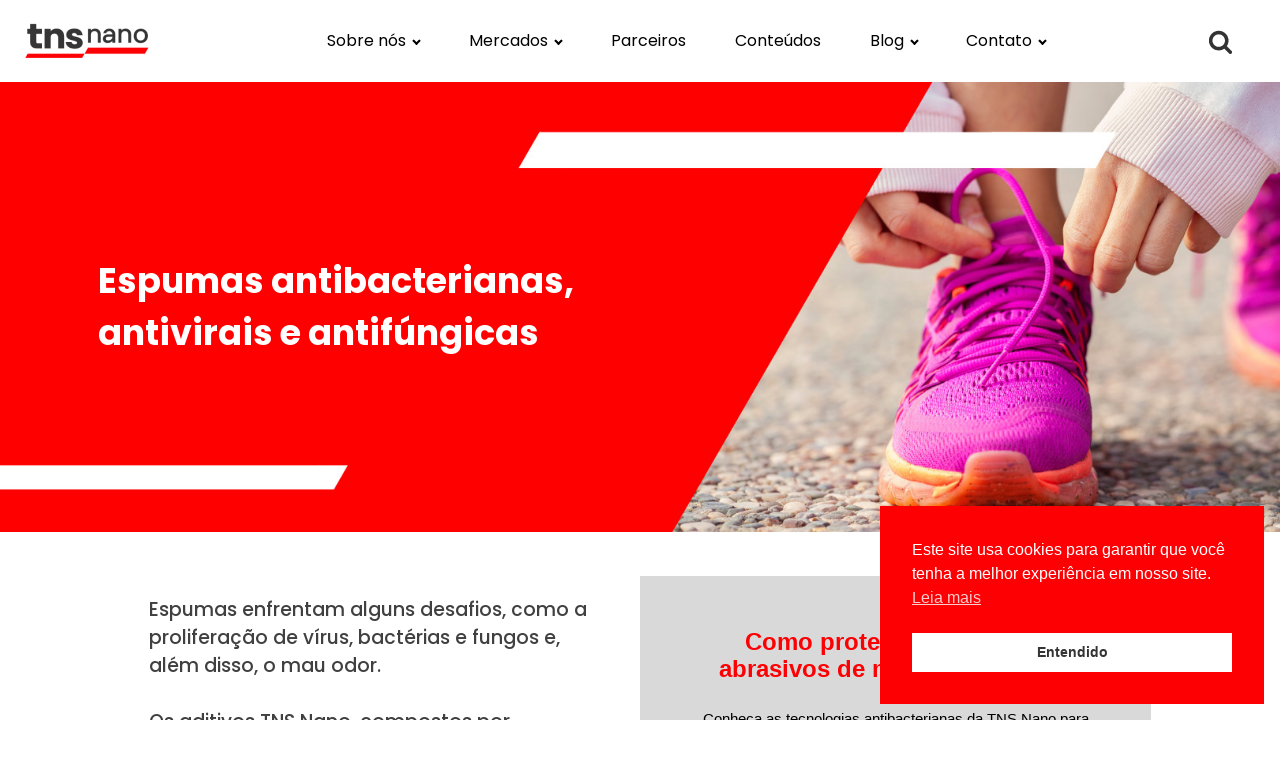

--- FILE ---
content_type: text/html; charset=UTF-8
request_url: https://tnsnano.com/e-books/espumas-antibacterianas-antivirais-e-antifungicas/
body_size: 19368
content:
<!DOCTYPE html>
<html lang="pt-BR" >
<head>
<meta charset="UTF-8">
<meta name="viewport" content="width=device-width, initial-scale=1.0">
<!-- WP_HEAD() START -->

<link rel="stylesheet" href="https://tnsnano.com/wp-content/cache/flying-press/eda2d3253c47.ed98239aa8c7.google-font.css">
<meta name='robots' content='index, follow, max-image-preview:large, max-snippet:-1, max-video-preview:-1' />
	<style>img:is([sizes="auto" i], [sizes^="auto," i]) { contain-intrinsic-size: 3000px 1500px }</style>
	
<!-- Google Tag Manager for WordPress by gtm4wp.com -->
<script data-cfasync="false" data-pagespeed-no-defer data-loading-method="user-interaction" data-src="data:text/javascript,var%20gtm4wp_datalayer_name%20%3D%20%22dataLayer%22%3B%0A%09var%20dataLayer%20%3D%20dataLayer%20%7C%7C%20%5B%5D%3B"></script>
<!-- End Google Tag Manager for WordPress by gtm4wp.com --><!-- Google tag (gtag.js) consent mode dataLayer added by Site Kit -->
<script type="text/javascript" id="google_gtagjs-js-consent-mode-data-layer" data-loading-method="user-interaction" data-src="data:text/javascript,%2F%2A%20%3C%21%5BCDATA%5B%20%2A%2F%0Awindow.dataLayer%20%3D%20window.dataLayer%20%7C%7C%20%5B%5D%3Bfunction%20gtag%28%29%7BdataLayer.push%28arguments%29%3B%7D%0Agtag%28%27consent%27%2C%20%27default%27%2C%20%7B%22ad_personalization%22%3A%22denied%22%2C%22ad_storage%22%3A%22denied%22%2C%22ad_user_data%22%3A%22denied%22%2C%22analytics_storage%22%3A%22denied%22%2C%22functionality_storage%22%3A%22denied%22%2C%22security_storage%22%3A%22denied%22%2C%22personalization_storage%22%3A%22denied%22%2C%22region%22%3A%5B%22AT%22%2C%22BE%22%2C%22BG%22%2C%22CH%22%2C%22CY%22%2C%22CZ%22%2C%22DE%22%2C%22DK%22%2C%22EE%22%2C%22ES%22%2C%22FI%22%2C%22FR%22%2C%22GB%22%2C%22GR%22%2C%22HR%22%2C%22HU%22%2C%22IE%22%2C%22IS%22%2C%22IT%22%2C%22LI%22%2C%22LT%22%2C%22LU%22%2C%22LV%22%2C%22MT%22%2C%22NL%22%2C%22NO%22%2C%22PL%22%2C%22PT%22%2C%22RO%22%2C%22SE%22%2C%22SI%22%2C%22SK%22%5D%2C%22wait_for_update%22%3A500%7D%29%3B%0Awindow._googlesitekitConsentCategoryMap%20%3D%20%7B%22statistics%22%3A%5B%22analytics_storage%22%5D%2C%22marketing%22%3A%5B%22ad_storage%22%2C%22ad_user_data%22%2C%22ad_personalization%22%5D%2C%22functional%22%3A%5B%22functionality_storage%22%2C%22security_storage%22%5D%2C%22preferences%22%3A%5B%22personalization_storage%22%5D%7D%3B%0Awindow._googlesitekitConsents%20%3D%20%7B%22ad_personalization%22%3A%22denied%22%2C%22ad_storage%22%3A%22denied%22%2C%22ad_user_data%22%3A%22denied%22%2C%22analytics_storage%22%3A%22denied%22%2C%22functionality_storage%22%3A%22denied%22%2C%22security_storage%22%3A%22denied%22%2C%22personalization_storage%22%3A%22denied%22%2C%22region%22%3A%5B%22AT%22%2C%22BE%22%2C%22BG%22%2C%22CH%22%2C%22CY%22%2C%22CZ%22%2C%22DE%22%2C%22DK%22%2C%22EE%22%2C%22ES%22%2C%22FI%22%2C%22FR%22%2C%22GB%22%2C%22GR%22%2C%22HR%22%2C%22HU%22%2C%22IE%22%2C%22IS%22%2C%22IT%22%2C%22LI%22%2C%22LT%22%2C%22LU%22%2C%22LV%22%2C%22MT%22%2C%22NL%22%2C%22NO%22%2C%22PL%22%2C%22PT%22%2C%22RO%22%2C%22SE%22%2C%22SI%22%2C%22SK%22%5D%2C%22wait_for_update%22%3A500%7D%3B%0A%2F%2A%20%5D%5D%3E%20%2A%2F"></script>
<!-- End Google tag (gtag.js) consent mode dataLayer added by Site Kit -->

	<!-- This site is optimized with the Yoast SEO Premium plugin v26.3 (Yoast SEO v26.3) - https://yoast.com/wordpress/plugins/seo/ -->
	<title>Espumas antibacterianas TNS Nano - baixe seu e-book agora</title>
<style>.flying-press-lazy-bg{background-image:none!important;}</style>


	<meta name="description" content="Descubra aditivos antibacterianos, antivirais e antifúngicos com TNS nano. Acesse agora e conheça nossas opções eficazes, inovadoras e seguras para sua saúde!" />
	<link rel="canonical" href="https://tnsnano.com/e-books/espumas-antibacterianas-antivirais-e-antifungicas/" />
	<meta property="og:locale" content="pt_BR" />
	<meta property="og:type" content="article" />
	<meta property="og:title" content="Espumas antibacterianas, antivirais e antifúngicas" />
	<meta property="og:description" content="Descubra aditivos antibacterianos, antivirais e antifúngicos com TNS nano. Acesse agora e conheça nossas opções eficazes, inovadoras e seguras para sua saúde!" />
	<meta property="og:url" content="https://tnsnano.com/e-books/espumas-antibacterianas-antivirais-e-antifungicas/" />
	<meta property="og:site_name" content="TNS Nano" />
	<meta property="article:publisher" content="https://www.facebook.com/TNSNanotecnologia" />
	<meta property="article:modified_time" content="2025-03-10T13:03:50+00:00" />
	<meta property="og:image" content="https://tnsnano.com/wp-content/uploads/2021/05/portugues-Espumas-antivirais-e-antibacterianas.pptx.jpg" />
	<meta property="og:image:width" content="960" />
	<meta property="og:image:height" content="540" />
	<meta property="og:image:type" content="image/jpeg" />
	<meta name="twitter:card" content="summary_large_image" />
	<meta name="twitter:label1" content="Est. tempo de leitura" />
	<meta name="twitter:data1" content="1 minuto" />
	<script type="application/ld+json" class="yoast-schema-graph">{"@context":"https://schema.org","@graph":[{"@type":"WebPage","@id":"https://tnsnano.com/e-books/espumas-antibacterianas-antivirais-e-antifungicas/","url":"https://tnsnano.com/e-books/espumas-antibacterianas-antivirais-e-antifungicas/","name":"Espumas antibacterianas TNS Nano - baixe seu e-book agora","isPartOf":{"@id":"https://tnsnano.com/#website"},"primaryImageOfPage":{"@id":"https://tnsnano.com/e-books/espumas-antibacterianas-antivirais-e-antifungicas/#primaryimage"},"image":{"@id":"https://tnsnano.com/e-books/espumas-antibacterianas-antivirais-e-antifungicas/#primaryimage"},"thumbnailUrl":"https://tnsnano.com/wp-content/uploads/2021/05/portugues-Espumas-antivirais-e-antibacterianas.pptx.jpg","datePublished":"2021-05-28T13:06:06+00:00","dateModified":"2025-03-10T13:03:50+00:00","description":"Descubra aditivos antibacterianos, antivirais e antifúngicos com TNS nano. Acesse agora e conheça nossas opções eficazes, inovadoras e seguras para sua saúde!","breadcrumb":{"@id":"https://tnsnano.com/e-books/espumas-antibacterianas-antivirais-e-antifungicas/#breadcrumb"},"inLanguage":"pt-BR","potentialAction":[{"@type":"ReadAction","target":["https://tnsnano.com/e-books/espumas-antibacterianas-antivirais-e-antifungicas/"]}]},{"@type":"ImageObject","inLanguage":"pt-BR","@id":"https://tnsnano.com/e-books/espumas-antibacterianas-antivirais-e-antifungicas/#primaryimage","url":"https://tnsnano.com/wp-content/uploads/2021/05/portugues-Espumas-antivirais-e-antibacterianas.pptx.jpg","contentUrl":"https://tnsnano.com/wp-content/uploads/2021/05/portugues-Espumas-antivirais-e-antibacterianas.pptx.jpg","width":960,"height":540,"caption":"Espumas antibacterianas TNS Nano"},{"@type":"BreadcrumbList","@id":"https://tnsnano.com/e-books/espumas-antibacterianas-antivirais-e-antifungicas/#breadcrumb","itemListElement":[{"@type":"ListItem","position":1,"name":"Página inicial","item":"https://tnsnano.com/"},{"@type":"ListItem","position":2,"name":"Espumas antibacterianas, antivirais e antifúngicas"}]},{"@type":"WebSite","@id":"https://tnsnano.com/#website","url":"https://tnsnano.com/","name":"TNS Nano","description":"","publisher":{"@id":"https://tnsnano.com/#organization"},"potentialAction":[{"@type":"SearchAction","target":{"@type":"EntryPoint","urlTemplate":"https://tnsnano.com/?s={search_term_string}"},"query-input":{"@type":"PropertyValueSpecification","valueRequired":true,"valueName":"search_term_string"}}],"inLanguage":"pt-BR"},{"@type":"Organization","@id":"https://tnsnano.com/#organization","name":"TNS Nano","url":"https://tnsnano.com/","logo":{"@type":"ImageObject","inLanguage":"pt-BR","@id":"https://tnsnano.com/#/schema/logo/image/","url":"https://tnsnano.com/wp-content/uploads/2021/07/TNSNano.png","contentUrl":"https://tnsnano.com/wp-content/uploads/2021/07/TNSNano.png","width":145,"height":58,"caption":"TNS Nano"},"image":{"@id":"https://tnsnano.com/#/schema/logo/image/"},"sameAs":["https://www.facebook.com/TNSNanotecnologia","https://www.instagram.com/tns_insider/?hl=pt-br","https://www.linkedin.com/company/tnsolution","https://www.youtube.com/channel/UCW8nVKopSAaJK2INU4JOMiQ"]}]}</script>
	<!-- / Yoast SEO Premium plugin. -->


<link rel='dns-prefetch' href='//www.googletagmanager.com' />
<link rel='stylesheet' id='wp-block-library-css' href='https://tnsnano.com/wp-content/cache/flying-press/a06b3af98203.style.min.css' type='text/css' media='all' />
<style id='classic-theme-styles-inline-css' type='text/css'>/*! This file is auto-generated */
.wp-block-button__link{color:#fff;background-color:#32373c;border-radius:9999px;box-shadow:none;text-decoration:none;padding:calc(.667em + 2px) calc(1.333em + 2px);font-size:1.125em}.wp-block-file__button{background:#32373c;color:#fff;text-decoration:none}</style>
<style id='global-styles-inline-css' type='text/css'>:root{--wp--preset--aspect-ratio--square: 1;--wp--preset--aspect-ratio--4-3: 4/3;--wp--preset--aspect-ratio--3-4: 3/4;--wp--preset--aspect-ratio--3-2: 3/2;--wp--preset--aspect-ratio--2-3: 2/3;--wp--preset--aspect-ratio--16-9: 16/9;--wp--preset--aspect-ratio--9-16: 9/16;--wp--preset--color--black: #000000;--wp--preset--color--cyan-bluish-gray: #abb8c3;--wp--preset--color--white: #ffffff;--wp--preset--color--pale-pink: #f78da7;--wp--preset--color--vivid-red: #cf2e2e;--wp--preset--color--luminous-vivid-orange: #ff6900;--wp--preset--color--luminous-vivid-amber: #fcb900;--wp--preset--color--light-green-cyan: #7bdcb5;--wp--preset--color--vivid-green-cyan: #00d084;--wp--preset--color--pale-cyan-blue: #8ed1fc;--wp--preset--color--vivid-cyan-blue: #0693e3;--wp--preset--color--vivid-purple: #9b51e0;--wp--preset--gradient--vivid-cyan-blue-to-vivid-purple: linear-gradient(135deg,rgba(6,147,227,1) 0%,rgb(155,81,224) 100%);--wp--preset--gradient--light-green-cyan-to-vivid-green-cyan: linear-gradient(135deg,rgb(122,220,180) 0%,rgb(0,208,130) 100%);--wp--preset--gradient--luminous-vivid-amber-to-luminous-vivid-orange: linear-gradient(135deg,rgba(252,185,0,1) 0%,rgba(255,105,0,1) 100%);--wp--preset--gradient--luminous-vivid-orange-to-vivid-red: linear-gradient(135deg,rgba(255,105,0,1) 0%,rgb(207,46,46) 100%);--wp--preset--gradient--very-light-gray-to-cyan-bluish-gray: linear-gradient(135deg,rgb(238,238,238) 0%,rgb(169,184,195) 100%);--wp--preset--gradient--cool-to-warm-spectrum: linear-gradient(135deg,rgb(74,234,220) 0%,rgb(151,120,209) 20%,rgb(207,42,186) 40%,rgb(238,44,130) 60%,rgb(251,105,98) 80%,rgb(254,248,76) 100%);--wp--preset--gradient--blush-light-purple: linear-gradient(135deg,rgb(255,206,236) 0%,rgb(152,150,240) 100%);--wp--preset--gradient--blush-bordeaux: linear-gradient(135deg,rgb(254,205,165) 0%,rgb(254,45,45) 50%,rgb(107,0,62) 100%);--wp--preset--gradient--luminous-dusk: linear-gradient(135deg,rgb(255,203,112) 0%,rgb(199,81,192) 50%,rgb(65,88,208) 100%);--wp--preset--gradient--pale-ocean: linear-gradient(135deg,rgb(255,245,203) 0%,rgb(182,227,212) 50%,rgb(51,167,181) 100%);--wp--preset--gradient--electric-grass: linear-gradient(135deg,rgb(202,248,128) 0%,rgb(113,206,126) 100%);--wp--preset--gradient--midnight: linear-gradient(135deg,rgb(2,3,129) 0%,rgb(40,116,252) 100%);--wp--preset--font-size--small: 13px;--wp--preset--font-size--medium: 20px;--wp--preset--font-size--large: 36px;--wp--preset--font-size--x-large: 42px;--wp--preset--spacing--20: 0.44rem;--wp--preset--spacing--30: 0.67rem;--wp--preset--spacing--40: 1rem;--wp--preset--spacing--50: 1.5rem;--wp--preset--spacing--60: 2.25rem;--wp--preset--spacing--70: 3.38rem;--wp--preset--spacing--80: 5.06rem;--wp--preset--shadow--natural: 6px 6px 9px rgba(0, 0, 0, 0.2);--wp--preset--shadow--deep: 12px 12px 50px rgba(0, 0, 0, 0.4);--wp--preset--shadow--sharp: 6px 6px 0px rgba(0, 0, 0, 0.2);--wp--preset--shadow--outlined: 6px 6px 0px -3px rgba(255, 255, 255, 1), 6px 6px rgba(0, 0, 0, 1);--wp--preset--shadow--crisp: 6px 6px 0px rgba(0, 0, 0, 1);}:where(.is-layout-flex){gap: 0.5em;}:where(.is-layout-grid){gap: 0.5em;}body .is-layout-flex{display: flex;}.is-layout-flex{flex-wrap: wrap;align-items: center;}.is-layout-flex > :is(*, div){margin: 0;}body .is-layout-grid{display: grid;}.is-layout-grid > :is(*, div){margin: 0;}:where(.wp-block-columns.is-layout-flex){gap: 2em;}:where(.wp-block-columns.is-layout-grid){gap: 2em;}:where(.wp-block-post-template.is-layout-flex){gap: 1.25em;}:where(.wp-block-post-template.is-layout-grid){gap: 1.25em;}.has-black-color{color: var(--wp--preset--color--black) !important;}.has-cyan-bluish-gray-color{color: var(--wp--preset--color--cyan-bluish-gray) !important;}.has-white-color{color: var(--wp--preset--color--white) !important;}.has-pale-pink-color{color: var(--wp--preset--color--pale-pink) !important;}.has-vivid-red-color{color: var(--wp--preset--color--vivid-red) !important;}.has-luminous-vivid-orange-color{color: var(--wp--preset--color--luminous-vivid-orange) !important;}.has-luminous-vivid-amber-color{color: var(--wp--preset--color--luminous-vivid-amber) !important;}.has-light-green-cyan-color{color: var(--wp--preset--color--light-green-cyan) !important;}.has-vivid-green-cyan-color{color: var(--wp--preset--color--vivid-green-cyan) !important;}.has-pale-cyan-blue-color{color: var(--wp--preset--color--pale-cyan-blue) !important;}.has-vivid-cyan-blue-color{color: var(--wp--preset--color--vivid-cyan-blue) !important;}.has-vivid-purple-color{color: var(--wp--preset--color--vivid-purple) !important;}.has-black-background-color{background-color: var(--wp--preset--color--black) !important;}.has-cyan-bluish-gray-background-color{background-color: var(--wp--preset--color--cyan-bluish-gray) !important;}.has-white-background-color{background-color: var(--wp--preset--color--white) !important;}.has-pale-pink-background-color{background-color: var(--wp--preset--color--pale-pink) !important;}.has-vivid-red-background-color{background-color: var(--wp--preset--color--vivid-red) !important;}.has-luminous-vivid-orange-background-color{background-color: var(--wp--preset--color--luminous-vivid-orange) !important;}.has-luminous-vivid-amber-background-color{background-color: var(--wp--preset--color--luminous-vivid-amber) !important;}.has-light-green-cyan-background-color{background-color: var(--wp--preset--color--light-green-cyan) !important;}.has-vivid-green-cyan-background-color{background-color: var(--wp--preset--color--vivid-green-cyan) !important;}.has-pale-cyan-blue-background-color{background-color: var(--wp--preset--color--pale-cyan-blue) !important;}.has-vivid-cyan-blue-background-color{background-color: var(--wp--preset--color--vivid-cyan-blue) !important;}.has-vivid-purple-background-color{background-color: var(--wp--preset--color--vivid-purple) !important;}.has-black-border-color{border-color: var(--wp--preset--color--black) !important;}.has-cyan-bluish-gray-border-color{border-color: var(--wp--preset--color--cyan-bluish-gray) !important;}.has-white-border-color{border-color: var(--wp--preset--color--white) !important;}.has-pale-pink-border-color{border-color: var(--wp--preset--color--pale-pink) !important;}.has-vivid-red-border-color{border-color: var(--wp--preset--color--vivid-red) !important;}.has-luminous-vivid-orange-border-color{border-color: var(--wp--preset--color--luminous-vivid-orange) !important;}.has-luminous-vivid-amber-border-color{border-color: var(--wp--preset--color--luminous-vivid-amber) !important;}.has-light-green-cyan-border-color{border-color: var(--wp--preset--color--light-green-cyan) !important;}.has-vivid-green-cyan-border-color{border-color: var(--wp--preset--color--vivid-green-cyan) !important;}.has-pale-cyan-blue-border-color{border-color: var(--wp--preset--color--pale-cyan-blue) !important;}.has-vivid-cyan-blue-border-color{border-color: var(--wp--preset--color--vivid-cyan-blue) !important;}.has-vivid-purple-border-color{border-color: var(--wp--preset--color--vivid-purple) !important;}.has-vivid-cyan-blue-to-vivid-purple-gradient-background{background: var(--wp--preset--gradient--vivid-cyan-blue-to-vivid-purple) !important;}.has-light-green-cyan-to-vivid-green-cyan-gradient-background{background: var(--wp--preset--gradient--light-green-cyan-to-vivid-green-cyan) !important;}.has-luminous-vivid-amber-to-luminous-vivid-orange-gradient-background{background: var(--wp--preset--gradient--luminous-vivid-amber-to-luminous-vivid-orange) !important;}.has-luminous-vivid-orange-to-vivid-red-gradient-background{background: var(--wp--preset--gradient--luminous-vivid-orange-to-vivid-red) !important;}.has-very-light-gray-to-cyan-bluish-gray-gradient-background{background: var(--wp--preset--gradient--very-light-gray-to-cyan-bluish-gray) !important;}.has-cool-to-warm-spectrum-gradient-background{background: var(--wp--preset--gradient--cool-to-warm-spectrum) !important;}.has-blush-light-purple-gradient-background{background: var(--wp--preset--gradient--blush-light-purple) !important;}.has-blush-bordeaux-gradient-background{background: var(--wp--preset--gradient--blush-bordeaux) !important;}.has-luminous-dusk-gradient-background{background: var(--wp--preset--gradient--luminous-dusk) !important;}.has-pale-ocean-gradient-background{background: var(--wp--preset--gradient--pale-ocean) !important;}.has-electric-grass-gradient-background{background: var(--wp--preset--gradient--electric-grass) !important;}.has-midnight-gradient-background{background: var(--wp--preset--gradient--midnight) !important;}.has-small-font-size{font-size: var(--wp--preset--font-size--small) !important;}.has-medium-font-size{font-size: var(--wp--preset--font-size--medium) !important;}.has-large-font-size{font-size: var(--wp--preset--font-size--large) !important;}.has-x-large-font-size{font-size: var(--wp--preset--font-size--x-large) !important;}
:where(.wp-block-post-template.is-layout-flex){gap: 1.25em;}:where(.wp-block-post-template.is-layout-grid){gap: 1.25em;}
:where(.wp-block-columns.is-layout-flex){gap: 2em;}:where(.wp-block-columns.is-layout-grid){gap: 2em;}
:root :where(.wp-block-pullquote){font-size: 1.5em;line-height: 1.6;}</style>
<link rel='stylesheet' id='contact-form-7-css' href='https://tnsnano.com/wp-content/cache/flying-press/64ac31699f53.styles.css' type='text/css' media='all' />
<link rel='stylesheet' id='oxygen-aos-css' href='https://tnsnano.com/wp-content/cache/flying-press/847da8fca806.aos.css' type='text/css' media='all' />
<link rel='stylesheet' id='oxygen-css' href='https://tnsnano.com/wp-content/cache/flying-press/1b9220b26278.oxygen.css' type='text/css' media='all' />
<link rel='stylesheet' id='nsc_bar_nice-cookie-consent-css' href='https://tnsnano.com/wp-content/cache/flying-press/7cd54da670d4.cookieNSCconsent.min.css' type='text/css' media='all' />
<script type="text/javascript" id="oxygen-aos-js" data-loading-method="user-interaction" data-src="https://tnsnano.com/wp-content/plugins/oxygen/component-framework/vendor/aos/aos.js?ver=a01f9089e830"></script>
<script type="text/javascript" id="jquery-core-js" data-loading-method="user-interaction" data-src="https://tnsnano.com/wp-includes/js/jquery/jquery.min.js?ver=826eb77e86b0"></script>

<!-- Snippet da etiqueta do Google (gtag.js) adicionado pelo Site Kit -->
<!-- Snippet do Google Análises adicionado pelo Site Kit -->
<!-- Snippet do Google Anúncios adicionado pelo Site Kit -->
<script type="text/javascript" id="google_gtagjs-js" async data-loading-method="user-interaction" data-src="https://www.googletagmanager.com/gtag/js?id=GT-MRQHFXX8"></script>
<script type="text/javascript" id="google_gtagjs-js-after" data-loading-method="user-interaction" data-src="data:text/javascript,%2F%2A%20%3C%21%5BCDATA%5B%20%2A%2F%0Awindow.dataLayer%20%3D%20window.dataLayer%20%7C%7C%20%5B%5D%3Bfunction%20gtag%28%29%7BdataLayer.push%28arguments%29%3B%7D%0Agtag%28%22set%22%2C%22linker%22%2C%7B%22domains%22%3A%5B%22tnsnano.com%22%5D%7D%29%3B%0Agtag%28%22js%22%2C%20new%20Date%28%29%29%3B%0Agtag%28%22set%22%2C%20%22developer_id.dZTNiMT%22%2C%20true%29%3B%0Agtag%28%22config%22%2C%20%22GT-MRQHFXX8%22%2C%20%7B%22googlesitekit_post_type%22%3A%22e-books%22%7D%29%3B%0Agtag%28%22config%22%2C%20%22AW-16628596648%22%29%3B%0A%20window._googlesitekit%20%3D%20window._googlesitekit%20%7C%7C%20%7B%7D%3B%20window._googlesitekit.throttledEvents%20%3D%20%5B%5D%3B%20window._googlesitekit.gtagEvent%20%3D%20%28name%2C%20data%29%20%3D%3E%20%7B%20var%20key%20%3D%20JSON.stringify%28%20%7B%20name%2C%20data%20%7D%20%29%3B%20if%20%28%20%21%21%20window._googlesitekit.throttledEvents%5B%20key%20%5D%20%29%20%7B%20return%3B%20%7D%20window._googlesitekit.throttledEvents%5B%20key%20%5D%20%3D%20true%3B%20setTimeout%28%20%28%29%20%3D%3E%20%7B%20delete%20window._googlesitekit.throttledEvents%5B%20key%20%5D%3B%20%7D%2C%205%20%29%3B%20gtag%28%20%22event%22%2C%20name%2C%20%7B%20...data%2C%20event_source%3A%20%22site-kit%22%20%7D%20%29%3B%20%7D%3B%20%0A%2F%2A%20%5D%5D%3E%20%2A%2F"></script>
<link rel="https://api.w.org/" href="https://tnsnano.com/wp-json/" /><link rel="alternate" title="JSON" type="application/json" href="https://tnsnano.com/wp-json/wp/v2/e-books/2764" /><link rel="EditURI" type="application/rsd+xml" title="RSD" href="https://tnsnano.com/xmlrpc.php?rsd" />

<link rel='shortlink' href='https://tnsnano.com/?p=2764' />
<link rel="alternate" title="oEmbed (JSON)" type="application/json+oembed" href="https://tnsnano.com/wp-json/oembed/1.0/embed?url=https%3A%2F%2Ftnsnano.com%2Fe-books%2Fespumas-antibacterianas-antivirais-e-antifungicas%2F" />
<link rel="alternate" title="oEmbed (XML)" type="text/xml+oembed" href="https://tnsnano.com/wp-json/oembed/1.0/embed?url=https%3A%2F%2Ftnsnano.com%2Fe-books%2Fespumas-antibacterianas-antivirais-e-antifungicas%2F&#038;format=xml" />
<meta name="generator" content="Site Kit by Google 1.165.0" />
<!-- Google Tag Manager for WordPress by gtm4wp.com -->
<!-- GTM Container placement set to automatic -->
<script data-cfasync="false" data-pagespeed-no-defer type="text/javascript" data-loading-method="user-interaction" data-src="data:text/javascript,var%20dataLayer_content%20%3D%20%7B%22pagePostType%22%3A%22e-books%22%2C%22pagePostType2%22%3A%22single-e-books%22%2C%22pagePostAuthor%22%3A%22Admin%20TNS%22%7D%3B%0A%09dataLayer.push%28%20dataLayer_content%20%29%3B"></script>
<script data-cfasync="false" data-pagespeed-no-defer type="text/javascript" data-loading-method="user-interaction" data-src="data:text/javascript,%28function%28w%2Cd%2Cs%2Cl%2Ci%29%7Bw%5Bl%5D%3Dw%5Bl%5D%7C%7C%5B%5D%3Bw%5Bl%5D.push%28%7B%27gtm.start%27%3A%0Anew%20Date%28%29.getTime%28%29%2Cevent%3A%27gtm.js%27%7D%29%3Bvar%20f%3Dd.getElementsByTagName%28s%29%5B0%5D%2C%0Aj%3Dd.createElement%28s%29%2Cdl%3Dl%21%3D%27dataLayer%27%3F%27%26l%3D%27%2Bl%3A%27%27%3Bj.async%3Dtrue%3Bj.src%3D%0A%27%2F%2Fwww.googletagmanager.com%2Fgtm.js%3Fid%3D%27%2Bi%2Bdl%3Bf.parentNode.insertBefore%28j%2Cf%29%3B%0A%7D%29%28window%2Cdocument%2C%27script%27%2C%27dataLayer%27%2C%27GTM-NXRKXPZ%27%29%3B"></script>
<!-- End Google Tag Manager for WordPress by gtm4wp.com -->
<!-- Meta-etiquetas do Google AdSense adicionado pelo Site Kit -->
<meta name="google-adsense-platform-account" content="ca-host-pub-2644536267352236">
<meta name="google-adsense-platform-domain" content="sitekit.withgoogle.com">
<!-- Fim das meta-etiquetas do Google AdSense adicionado pelo Site Kit -->

<!-- Meta Pixel Code -->
<script type='text/javascript' data-loading-method="user-interaction" data-src="data:text/javascript,%21function%28f%2Cb%2Ce%2Cv%2Cn%2Ct%2Cs%29%7Bif%28f.fbq%29return%3Bn%3Df.fbq%3Dfunction%28%29%7Bn.callMethod%3F%0An.callMethod.apply%28n%2Carguments%29%3An.queue.push%28arguments%29%7D%3Bif%28%21f._fbq%29f._fbq%3Dn%3B%0An.push%3Dn%3Bn.loaded%3D%210%3Bn.version%3D%272.0%27%3Bn.queue%3D%5B%5D%3Bt%3Db.createElement%28e%29%3Bt.async%3D%210%3B%0At.src%3Dv%3Bs%3Db.getElementsByTagName%28e%29%5B0%5D%3Bs.parentNode.insertBefore%28t%2Cs%29%7D%28window%2C%0Adocument%2C%27script%27%2C%27https%3A%2F%2Fconnect.facebook.net%2Fen_US%2Ffbevents.js%27%29%3B"></script>
<!-- End Meta Pixel Code -->
<script type='text/javascript' data-loading-method="user-interaction" data-src="data:text/javascript,var%20url%20%3D%20window.location.origin%20%2B%20%27%3Fob%3Dopen-bridge%27%3B%0A%20%20%20%20%20%20%20%20%20%20%20%20fbq%28%27set%27%2C%20%27openbridge%27%2C%20%273076594542495999%27%2C%20url%29%3B%0Afbq%28%27init%27%2C%20%273076594542495999%27%2C%20%7B%7D%2C%20%7B%0A%20%20%20%20%22agent%22%3A%20%22wordpress-6.8.3-4.1.5%22%0A%7D%29"></script><script type='text/javascript' data-loading-method="user-interaction" data-src="data:text/javascript,fbq%28%27track%27%2C%20%27PageView%27%2C%20%5B%5D%29%3B"></script><script type="text/javascript" data-loading-method="user-interaction" data-src="data:text/javascript,_linkedin_partner_id%20%3D%20%228342425%22%3B%0D%0Awindow._linkedin_data_partner_ids%20%3D%20window._linkedin_data_partner_ids%20%7C%7C%20%5B%5D%3B%0D%0Awindow._linkedin_data_partner_ids.push%28_linkedin_partner_id%29%3B"></script><script type="text/javascript" data-loading-method="user-interaction" data-src="data:text/javascript,%28function%28l%29%20%7B%0D%0Aif%20%28%21l%29%7Bwindow.lintrk%20%3D%20function%28a%2Cb%29%7Bwindow.lintrk.q.push%28%5Ba%2Cb%5D%29%7D%3B%0D%0Awindow.lintrk.q%3D%5B%5D%7D%0D%0Avar%20s%20%3D%20document.getElementsByTagName%28%22script%22%29%5B0%5D%3B%0D%0Avar%20b%20%3D%20document.createElement%28%22script%22%29%3B%0D%0Ab.type%20%3D%20%22text%2Fjavascript%22%3Bb.async%20%3D%20true%3B%0D%0Ab.src%20%3D%20%22https%3A%2F%2Fsnap.licdn.com%2Fli.lms-analytics%2Finsight.min.js%22%3B%0D%0As.parentNode.insertBefore%28b%2C%20s%29%3B%7D%29%28window.lintrk%29%3B"></script>
<noscript>
<img height="1" width="1" style="display:none;" alt="" src="https://px.ads.linkedin.com/collect/?pid=8342425&fmt=gif" />
</noscript><link rel="icon" href="https://tnsnano.com/wp-content/uploads/2021/07/favicon.png" sizes="32x32" />
<link rel="icon" href="https://tnsnano.com/wp-content/uploads/2021/07/favicon.png" sizes="192x192" />
<link rel="apple-touch-icon" href="https://tnsnano.com/wp-content/uploads/2021/07/favicon.png" />
<meta name="msapplication-TileImage" content="https://tnsnano.com/wp-content/uploads/2021/07/favicon.png" />
		<style type="text/css" id="wp-custom-css">.texto-ouvidoria{
	width:100%;
	border: none;
	padding:20px;
	background: #D9D9D9;
	height:300px;
}
.botao-ouvidoria{
	border:none;
	color: #FFFFFF;
	background: #FC0004;
	padding:10px 30px;
	display:block;
	margin: 0 auto;
	font-weight: bold;
}
html.ng-scope .scf-widget {
    display: none!important;
}</style>
		<link rel='stylesheet' id='oxygen-styles-css' href='//tnsnano.com/e-books/espumas-antibacterianas-antivirais-e-antifungicas/?xlink=css&#038;ver=25d00575c2e7fc743e871332bea0690d' type='text/css' media='all' />
<!-- END OF WP_HEAD() -->
<script type="speculationrules">{"prefetch":[{"source":"document","where":{"and":[{"href_matches":"\/*"},{"not":{"href_matches":["\/*.php","\/wp-(admin|includes|content|login|signup|json)(.*)?","\/*\\?(.+)","\/(cart|checkout|logout)(.*)?"]}}]},"eagerness":"moderate"}]}</script></head>
<body class="wp-singular e-books-template-default single single-e-books postid-2764 wp-theme-oxygen-is-not-a-theme  wp-embed-responsive oxygen-body" >


<!-- GTM Container placement set to automatic -->
<!-- Google Tag Manager (noscript) -->
				<noscript><iframe height="0" width="0" style="display:none;visibility:hidden" aria-hidden="true" data-lazy-src="https://www.googletagmanager.com/ns.html?id=GTM-NXRKXPZ"></iframe></noscript>
<!-- End Google Tag Manager (noscript) -->
<!-- Meta Pixel Code -->
<noscript>
<img height="1" width="1" style="display:none" alt="fbpx"
src="https://www.facebook.com/tr?id=3076594542495999&ev=PageView&noscript=1" />
</noscript>
<!-- End Meta Pixel Code -->



	
<!-- GTM Container placement set to automatic -->
<!-- Google Tag Manager (noscript) -->					<header id="_header-2-87" class="oxy-header-wrapper oxy-sticky-header  oxy-header" ><div id="_header_row-22-87" class="oxy-header-row" ><div class="oxy-header-container"><div id="_header_left-23-87" class="oxy-header-left" ><a id="link-24-87" class="ct-link hosting-logo" href="/" target="_self"  ><img  id="image-25-87" alt="TNSNano" src="https://tnsnano.com/wp-content/uploads/2021/10/TNSNano.png" class="ct-image" width="145" height="58" loading="lazy" fetchpriority="low"/></a></div><div id="_header_center-26-87" class="oxy-header-center" ><nav id="_nav_menu-27-87" class="oxy-nav-menu oxy-nav-menu-dropdowns oxy-nav-menu-dropdown-arrow oxy-nav-menu-responsive-dropdowns" ><div class='oxy-menu-toggle'><div class='oxy-nav-menu-hamburger-wrap'><div class='oxy-nav-menu-hamburger'><div class='oxy-nav-menu-hamburger-line'></div><div class='oxy-nav-menu-hamburger-line'></div><div class='oxy-nav-menu-hamburger-line'></div></div></div></div><div class="menu-menu-principal-portugues-container"><ul id="menu-menu-principal-portugues" class="oxy-nav-menu-list"><li id="menu-item-5257" class="menu-item menu-item-type-post_type menu-item-object-page menu-item-has-children menu-item-5257"><a href="https://tnsnano.com/sobre-nos-tns/">Sobre nós</a>
<ul class="sub-menu">
	<li id="menu-item-5272" class="menu-item menu-item-type-post_type menu-item-object-page menu-item-5272"><a href="https://tnsnano.com/recursos/">Recursos</a></li>
	<li id="menu-item-5271" class="menu-item menu-item-type-post_type menu-item-object-page menu-item-5271"><a href="https://tnsnano.com/sustentabilidade/">Sustentabilidade</a></li>
	<li id="menu-item-5270" class="menu-item menu-item-type-post_type menu-item-object-page menu-item-5270"><a href="https://tnsnano.com/selo-tns-nano/">Selo TNS Nano</a></li>
	<li id="menu-item-5256" class="menu-item menu-item-type-post_type menu-item-object-page menu-item-5256"><a href="https://tnsnano.com/ouvidoria/">Ouvidoria</a></li>
</ul>
</li>
<li id="menu-item-5269" class="menu-item menu-item-type-post_type menu-item-object-page menu-item-has-children menu-item-5269"><a href="https://tnsnano.com/mercados/">Mercados</a>
<ul class="sub-menu">
	<li id="menu-item-7659" class="menu-item menu-item-type-custom menu-item-object-custom menu-item-7659"><a href="https://lp.tnsnano.com.br/">Textil</a></li>
	<li id="menu-item-5259" class="menu-item menu-item-type-post_type menu-item-object-page menu-item-5259"><a href="https://tnsnano.com/polimeros-antimicrobianos/">Polímeros e plásticos</a></li>
	<li id="menu-item-5260" class="menu-item menu-item-type-post_type menu-item-object-page menu-item-5260"><a href="https://tnsnano.com/laminados-antimicrobianos/">Laminados sintéticos e vinílicos</a></li>
	<li id="menu-item-5261" class="menu-item menu-item-type-post_type menu-item-object-page menu-item-5261"><a href="https://tnsnano.com/ceramicas-antimicrobianas/">Cerâmicas</a></li>
	<li id="menu-item-5262" class="menu-item menu-item-type-post_type menu-item-object-page menu-item-5262"><a href="https://tnsnano.com/espumas-antimicrobianas/">Espumas e mantas abrasivas</a></li>
	<li id="menu-item-5264" class="menu-item menu-item-type-post_type menu-item-object-page menu-item-5264"><a href="https://tnsnano.com/filtros-antimicrobianos/">Filtros e carvão ativado</a></li>
	<li id="menu-item-5265" class="menu-item menu-item-type-post_type menu-item-object-page menu-item-5265"><a href="https://tnsnano.com/tintas-antimicrobianas/">Tintas e vernizes</a></li>
	<li id="menu-item-5267" class="menu-item menu-item-type-post_type menu-item-object-page menu-item-has-children menu-item-5267"><a href="https://tnsnano.com/masterbatches-antimicrobianos/">Masterbatches</a>
	<ul class="sub-menu">
		<li id="menu-item-5268" class="menu-item menu-item-type-post_type menu-item-object-page menu-item-5268"><a href="https://tnsnano.com/construcao-civil/">Construção civil e rejunte</a></li>
	</ul>
</li>
</ul>
</li>
<li id="menu-item-7639" class="menu-item menu-item-type-post_type menu-item-object-page menu-item-7639"><a href="https://tnsnano.com/parceiros/">Parceiros</a></li>
<li id="menu-item-3145" class="menu-item menu-item-type-post_type menu-item-object-page menu-item-3145"><a href="https://tnsnano.com/conteudos-tns-nano/">Conteúdos</a></li>
<li id="menu-item-3143" class="menu-item menu-item-type-post_type menu-item-object-page menu-item-has-children menu-item-3143"><a href="https://tnsnano.com/artigos-sobre-nanotecnologia/">Blog</a>
<ul class="sub-menu">
	<li id="menu-item-7223" class="menu-item menu-item-type-custom menu-item-object-custom menu-item-7223"><a href="https://tnsnano.com/web-stories/">Web Stories</a></li>
</ul>
</li>
<li id="menu-item-3464" class="menu-item menu-item-type-custom menu-item-object-custom menu-item-has-children menu-item-3464"><a href="#section-1706-3083">Contato</a>
<ul class="sub-menu">
	<li id="menu-item-5658" class="menu-item menu-item-type-custom menu-item-object-custom menu-item-5658"><a href="https://grupotns.enlizt.me/">Trabalhe conosco</a></li>
	<li id="menu-item-4386" class="menu-item menu-item-type-custom menu-item-object-custom menu-item-4386"><a href="https://tnsnano.com/fale-conosco-ja/">Fale conosco</a></li>
</ul>
</li>
</ul></div></nav></div><div id="_header_right-28-87" class="oxy-header-right" ><div id="div_block-29-87" class="ct-div-block" ><div id="fancy_icon-229-3075" class="ct-fancy-icon search-icon-menu" ><svg id="svg-fancy_icon-229-3075"><use xlink:href="#FontAwesomeicon-search"></use></svg></div></div></div></div></div></header>
				<script type="text/javascript" data-loading-method="user-interaction" data-src="data:text/javascript,jQuery%28document%29.ready%28function%28%29%20%7B%0A%09%09%09%09var%20selector%20%3D%20%22%23_header-2-87%22%2C%0A%09%09%09%09%09scrollval%20%3D%20parseInt%28%22300%22%29%3B%0A%09%09%09%09if%20%28%21scrollval%20%7C%7C%20scrollval%20%3C%201%29%20%7B%0A%09%09%09%09%09%09%09%09%09%09if%20%28jQuery%28window%29.width%28%29%20%3E%3D%201121%29%7B%0A%09%09%09%09%09%09%09%09%09%09%09jQuery%28%22body%22%29.css%28%22margin-top%22%2C%20jQuery%28selector%29.outerHeight%28%29%29%3B%0A%09%09%09%09%09%09jQuery%28selector%29.addClass%28%22oxy-sticky-header-active%22%29%3B%0A%09%09%09%09%09%09%09%09%09%09%7D%0A%09%09%09%09%09%09%09%09%09%7D%0A%09%09%09%09else%20%7B%0A%09%09%09%09%09var%20scrollTopOld%20%3D%200%3B%0A%09%09%09%09%09jQuery%28window%29.scroll%28function%28%29%20%7B%0A%09%09%09%09%09%09if%20%28%21jQuery%28%27body%27%29.hasClass%28%27oxy-nav-menu-prevent-overflow%27%29%29%20%7B%0A%09%09%09%09%09%09%09if%20%28jQuery%28this%29.scrollTop%28%29%20%3E%20scrollval%20%0A%09%09%09%09%09%09%09%09%09%09%09%09%09%09%09%09%29%20%7B%0A%09%09%09%09%09%09%09%09if%20%28%0A%09%09%09%09%09%09%09%09%09%09%09%09%09%09%09%09%09%09jQuery%28window%29.width%28%29%20%3E%3D%201121%20%26%26%20%0A%09%09%09%09%09%09%09%09%09%09%09%09%09%09%09%09%09%09%21jQuery%28selector%29.hasClass%28%22oxy-sticky-header-active%22%29%29%20%7B%0A%09%09%09%09%09%09%09%09%09if%20%28jQuery%28selector%29.css%28%27position%27%29%21%3D%27absolute%27%29%20%7B%0A%09%09%09%09%09%09%09%09%09%09jQuery%28%22body%22%29.css%28%22margin-top%22%2C%20jQuery%28selector%29.outerHeight%28%29%29%3B%0A%09%09%09%09%09%09%09%09%09%7D%0A%09%09%09%09%09%09%09%09%09jQuery%28selector%29%0A%09%09%09%09%09%09%09%09%09%09.addClass%28%22oxy-sticky-header-active%22%29%0A%09%09%09%09%09%09%09%09%09%09%09%09%09%09%09%09%09%7D%0A%09%09%09%09%09%09%09%7D%0A%09%09%09%09%09%09%09else%20%7B%0A%09%09%09%09%09%09%09%09jQuery%28selector%29%0A%09%09%09%09%09%09%09%09%09.removeClass%28%22oxy-sticky-header-fade-in%22%29%0A%09%09%09%09%09%09%09%09%09.removeClass%28%22oxy-sticky-header-active%22%29%3B%0A%09%09%09%09%09%09%09%09if%20%28jQuery%28selector%29.css%28%27position%27%29%21%3D%27absolute%27%29%20%7B%0A%09%09%09%09%09%09%09%09%09jQuery%28%22body%22%29.css%28%22margin-top%22%2C%20%22%22%29%3B%0A%09%09%09%09%09%09%09%09%7D%0A%09%09%09%09%09%09%09%7D%0A%09%09%09%09%09%09%09scrollTopOld%20%3D%20jQuery%28this%29.scrollTop%28%29%3B%0A%09%09%09%09%09%09%7D%0A%09%09%09%09%09%7D%29%0A%09%09%09%09%7D%0A%09%09%09%7D%29%3B"></script><div id="div_block-224-3075" class="ct-div-block" >
                <div id="_search_form-227-3075" class="oxy-search-form" >
                <form role="search" method="get" id="searchform" class="searchform" action="https://tnsnano.com/">
				<div>
					<label class="screen-reader-text" for="s">Pesquisar por:</label>
					<input type="text" value="" name="s" id="s" />
					<input type="submit" id="searchsubmit" value="Pesquisar" />
				</div>
			</form>                </div>
        
        <div id="code_block-228-3075" class="ct-code-block" ></div></div><div id='inner_content-3-88' class='ct-inner-content'><section id="section-2-4" class=" ct-section " ><div class="ct-section-inner-wrap"><div id="div_block-1467-3083" class="ct-div-block" ><h1 id="headline-1119-4" class="ct-headline ">Espumas antibacterianas,&nbsp;<br>antivirais e antifúngicas<br></h1></div></div></section><section id="section-2026-65" class=" ct-section" ><div class="ct-section-inner-wrap"><div id="new_columns-2279-3248" class="ct-new-columns" ><div id="div_block-2280-3248" class="ct-div-block" ><div id="_rich_text-2283-3248" class="oxy-rich-text" ><p>Espumas enfrentam alguns desafios, como a proliferação de vírus, bactérias e fungos e, além disso, o mau odor.<br />⠀<br />Os aditivos TNS Nano, compostos por nanopartículas, possuem grande eficácia contra esses microrganismos, além de também auxiliarem na eliminação de maus odores!<br />⠀<br />Nossas soluções são compatíveis com todos os tipos de espumas e matérias-primas, sendo usualmente misturados ao Poliol durante o processo de fabricação das espumas.</p></div><img  id="image-2291-3262" alt="Espumas antibacterianas TNS Nano" src="https://tnsnano.com/wp-content/uploads/2021/05/portugues-Espumas-antivirais-e-antibacterianas.pptx.jpg" class="ct-image" width="960" height="540" loading="lazy" fetchpriority="low" srcset="https://tnsnano.com/wp-content/uploads/2021/05/portugues-Espumas-antivirais-e-antibacterianas.pptx.jpg 960w, https://tnsnano.com/wp-content/uploads/2021/05/portugues-Espumas-antivirais-e-antibacterianas.pptx-300x169.jpg 300w, https://tnsnano.com/wp-content/uploads/2021/05/portugues-Espumas-antivirais-e-antibacterianas.pptx-768x432.jpg 768w" sizes="auto"/></div><div id="div_block-2281-3248" class="ct-div-block" ><div id="code_block-2292-2764" class="ct-code-block" ><iframe frameborder="0" allowtransparency="true"style="width:450px; height:730px"src="https://conteudo.tnsnano.com/espumas-antibacterianas"></iframe></div></div></div><div id="_rich_text-2293-2764" class="oxy-rich-text" ><h2>O desafio invisível das espumas</h2>
<p>As <strong>espumas</strong> são amplamente utilizadas por sua <strong>leveza, resistência, isolamento térmico</strong> e <strong>baixo custo</strong>. No entanto, essas mesmas características favorecem a <strong>proliferação de microrganismos</strong>, como fungos e bactérias, especialmente em ambientes úmidos e fechados.</p>
<p>Com isso, problemas como <strong>mau odor</strong>, <strong>alergias respiratórias</strong> e até <strong>contaminação cruzada viral</strong> podem surgir — impactando diretamente o conforto, a saúde e a segurança do consumidor final.</p>

<h2>O que torna as espumas tão críticas?</h2>
<p>Além do uso constante em colchões, estofados, calçados e esponjas, as espumas podem abrigar <strong>bactérias simbióticas com ácaros</strong>, agravando quadros alérgicos e contribuindo para a <strong>redução da vida útil dos produtos</strong>.</p>
<p>Outro risco frequente é a <strong>disseminação de vírus</strong> em superfícies contaminadas, como espumas presentes em mobiliários de uso coletivo. O contato com essas superfícies pode desencadear um processo de <strong>contaminação cruzada</strong>.</p>

<h2>Tecnologia antimicrobiana: a solução da TNS Nano</h2>
<p>Com o objetivo de <strong>interromper a proliferação de microrganismos</strong>, a TNS Nano desenvolveu <strong>aditivos antimicrobianos</strong> compatíveis com todos os tipos de espumas. Essa tecnologia atua diretamente na <strong>redução de vírus, bactérias e fungos</strong> — protegendo o produto desde o seu interior.</p>
<p>O resultado? <strong>Mais segurança, mais conforto e maior durabilidade</strong> para aplicações industriais e residenciais.</p>

<h2>Diferenciais dos aditivos antimicrobianos</h2>
<p>Os aditivos da TNS Nano estão disponíveis em <strong>versões líquidas e em pó</strong>, podendo ser incorporados diretamente ao <strong>poliol</strong> durante a fabricação das espumas. Com <strong>baixas dosagens</strong>, já se observa uma <strong>alta eficácia comprovada</strong>.</p>
<p>Além disso, nossos aditivos não alteram as <strong>propriedades mecânicas</strong> dos materiais e são <strong>baseados em química verde</strong>, com formulações <strong>atóxicas</strong> e sustentáveis.</p>

<h2>Princípios ativos validados</h2>
<p>Nossos aditivos utilizam <strong>nanopartículas de prata</strong> e <strong>óxido de zinco</strong>, com resultados testados em normas como <strong>ISO 18184</strong> (vírus), <strong>AATCC 100</strong> (bactérias) e <strong>NBR 15275</strong> (fungos).</p>
<p>A linha inclui soluções como:</p>
<ul>
  <li><strong>Protec Plus</strong>: eficácia comprovada contra vírus, bactérias e fungos</li>
  <li><strong>Aktazinc</strong>: ação antibacteriana e antifúngica baseada em zinco</li>
</ul>

<h2>Resultados que fazem a diferença</h2>
<p>Espumas tratadas com aditivos TNS Nano apresentam até <strong>99,9% de redução microbiana</strong>, além de <strong>inibição do desenvolvimento de mofo</strong> — uma performance que supera padrões internacionais de eficácia.</p>
<p>Esses resultados foram validados em segmentos como <strong>têxteis para colchões</strong>, <strong>estofados</strong> e <strong>esponjas de limpeza</strong>, mostrando ampla versatilidade de aplicação.</p>

<h2>Aplicações estratégicas no mercado</h2>
<p>Empresas que produzem <strong>mantas abrasivas, colchões, estofados e espumas de limpeza</strong> já estão incorporando os aditivos da TNS para agregar <strong>valor funcional e sanitário</strong> a seus produtos.</p>
<p>Com a crescente demanda por <strong>segurança microbiológica</strong> em ambientes coletivos, os antimicrobianos tornam-se um diferencial competitivo que atende às exigências de <strong>normas internacionais</strong>.</p>

<h2>Quer levar essa proteção para seus produtos?</h2>
<p>Entre em contato com nossos especialistas e descubra como a <strong>tecnologia antimicrobiana TNS Nano</strong> pode transformar seus produtos em soluções mais seguras, sustentáveis e eficazes.</p>
<p><strong>Não perca a oportunidade</strong> de explorar esse diferencial. Baixe agora o material completo e conheça todos os dados técnicos, aplicações e testes de eficácia.</p>
</div></div></section></div><section id="section-8-87" class=" ct-section" ><div class="ct-section-inner-wrap"><div id="new_columns-121-87" class="ct-new-columns" ><div id="div_block-122-87" class="ct-div-block" ><img  id="image-130-87" alt="tns-branco" src="https://tnsnano.com/wp-content/uploads/2022/01/tns-branco.png" class="ct-image" srcset="https://tnsnano.com/wp-content/uploads/2022/01/tns-branco.png 2788w, https://tnsnano.com/wp-content/uploads/2022/01/tns-branco-300x121.png 300w, https://tnsnano.com/wp-content/uploads/2022/01/tns-branco-1024x413.png 1024w, https://tnsnano.com/wp-content/uploads/2022/01/tns-branco-768x310.png 768w, https://tnsnano.com/wp-content/uploads/2022/01/tns-branco-1536x620.png 1536w, https://tnsnano.com/wp-content/uploads/2022/01/tns-branco-2048x826.png 2048w" sizes="auto"  width="2788" height="1125" loading="lazy" fetchpriority="low"/></div><div id="div_block-123-87" class="ct-div-block" ><div id="text_block-156-3075" class="ct-text-block" >MAPA DO SITE</div><nav id="_nav_menu-124-87" class="oxy-nav-menu oxy-nav-menu-dropdowns oxy-nav-menu-dropdown-arrow oxy-nav-menu-vertical" ><div class='oxy-menu-toggle'><div class='oxy-nav-menu-hamburger-wrap'><div class='oxy-nav-menu-hamburger'><div class='oxy-nav-menu-hamburger-line'></div><div class='oxy-nav-menu-hamburger-line'></div><div class='oxy-nav-menu-hamburger-line'></div></div></div></div><div class="menu-menu-rodape-ptbr-container"><ul id="menu-menu-rodape-ptbr" class="oxy-nav-menu-list"><li id="menu-item-5434" class="menu-item menu-item-type-post_type menu-item-object-page menu-item-5434"><a href="https://tnsnano.com/sobre-nos-tns/">Sobre Nós</a></li>
<li id="menu-item-5435" class="menu-item menu-item-type-post_type menu-item-object-page menu-item-5435"><a href="https://tnsnano.com/mercados/">Mercados</a></li>
<li id="menu-item-5436" class="menu-item menu-item-type-post_type menu-item-object-page menu-item-5436"><a href="https://tnsnano.com/conteudos-tns-nano/">Conteúdos</a></li>
<li id="menu-item-5438" class="menu-item menu-item-type-custom menu-item-object-custom menu-item-has-children menu-item-5438"><a href="https://tnsnano.com/artigos-sobre-nanotecnologia/">Blog</a>
<ul class="sub-menu">
	<li id="menu-item-7222" class="menu-item menu-item-type-custom menu-item-object-custom menu-item-7222"><a href="https://tnsnano.com/web-stories/">Web Stories</a></li>
</ul>
</li>
<li id="menu-item-5439" class="menu-item menu-item-type-custom menu-item-object-custom menu-item-5439"><a href="https://mail.google.com/mail/u/0/?fs=1&#038;tf=cm&#038;source=mailto&#038;su=Contato+com+a+TNS+Nano&#038;to=contato@tnsnano.com&#038;body=Ol%C3%A1,+gostaria+de+saber+mais+informa%C3%A7%C3%B5es+sobre...">Contato</a></li>
<li id="menu-item-5440" class="menu-item menu-item-type-post_type menu-item-object-page menu-item-5440"><a href="https://tnsnano.com/ouvidoria/">Ouvidoria</a></li>
</ul></div></nav></div><div id="div_block-125-87" class="ct-div-block" ><div id="text_block-167-3075" class="ct-text-block" >CONTATO</div><p id="text_block-165-3075" class="ct-text-block" >Telefone:<br>+55 48 3236-5734<br><br>Interesse pela nossa tecnologia?<br><a href="/cdn-cgi/l/email-protection" class="__cf_email__" data-cfemail="b7dad6c5dcd2c3ded9d0f7c3d9c4d9d6d9d899d4d8da">[email&#160;protected]</a><br><br>E-mail para contato:<br><a href="/cdn-cgi/l/email-protection" class="__cf_email__" data-cfemail="e1828e8f9580958ea1958f928f808f8ecf828e8c">[email&#160;protected]</a></p></div><div id="div_block-158-3075" class="ct-div-block" ><div id="div_block-198-3075" class="ct-div-block" ><div id="text_block-159-3075" class="ct-text-block" >Siga nossas<br>Redes sociais</div><div id="_social_icons-188-3075" class="oxy-social-icons" ><a href='https://www.facebook.com/tns.nano/' target='_blank' class='oxy-social-icons-facebook'><svg><title>Visit our Facebook</title><use xlink:href='#oxy-social-icons-icon-facebook'></use></svg></a><a href='https://www.instagram.com/tns.nano/' target='_blank' class='oxy-social-icons-instagram'><svg><title>Visit our Instagram</title><use xlink:href='#oxy-social-icons-icon-instagram'></use></svg></a><a href='https://www.linkedin.com/company/tnsnano/' target='_blank' class='oxy-social-icons-linkedin'><svg><title>Visit our LinkedIn</title><use xlink:href='#oxy-social-icons-icon-linkedin'></use></svg></a><a href='https://open.spotify.com/show/12MurliouCbS1hPbcEmOmt' target='_blank' class='oxy-social-icons-rss'><svg><title>Visit our RSS feed</title><use xlink:href='#oxy-social-icons-icon-rss'></use></svg></a><a href='https://www.youtube.com/channel/UCW8nVKopSAaJK2INU4JOMiQ' target='_blank' class='oxy-social-icons-youtube'><svg><title>Visit our YouTube channel</title><use xlink:href='#oxy-social-icons-icon-youtube'></use></svg></a></div></div><div id="div_block-232-3075" class="ct-div-block" ><img  id="image-236-3075" alt="" src="https://tnsnano.com/wp-content/uploads/2025/01/Logo-Fapesc-1.png" class="ct-image" srcset="https://tnsnano.com/wp-content/uploads/2025/01/Logo-Fapesc-1.png 1359w, https://tnsnano.com/wp-content/uploads/2025/01/Logo-Fapesc-1-300x117.png 300w, https://tnsnano.com/wp-content/uploads/2025/01/Logo-Fapesc-1-1024x401.png 1024w, https://tnsnano.com/wp-content/uploads/2025/01/Logo-Fapesc-1-768x301.png 768w" sizes="auto"  width="1359" height="532" loading="lazy" fetchpriority="low"/></div><div id="code_block-200-3075" class="ct-code-block" > </div><img  id="image-237-3075" alt="" src="https://tnsnano.com/wp-content/uploads/2025/02/logo2.png" class="ct-image"  width="174" height="82" loading="lazy" fetchpriority="low"/></div></div><a id="link_text-184-3075" class="ct-link-text" href="https://tnsnano.com/aviso-de-privacidade/" target="_blank"  >Aviso de privacidade</a><a id="link_text-231-3075" class="ct-link-text" href="https://incuca.net" target="_blank"  >Por InCuca Tech</a></div></section>	<!-- WP_FOOTER -->
<style>.ct-FontAwesomeicon-search{width:0.92857142857143em}</style>
<?xml version="1.0"?><svg xmlns="http://www.w3.org/2000/svg" xmlns:xlink="http://www.w3.org/1999/xlink" aria-hidden="true" style="position: absolute; width: 0; height: 0; overflow: hidden;" version="1.1"><defs><symbol id="FontAwesomeicon-search" viewBox="0 0 26 28"><title>search</title><path d="M18 13c0-3.859-3.141-7-7-7s-7 3.141-7 7 3.141 7 7 7 7-3.141 7-7zM26 26c0 1.094-0.906 2-2 2-0.531 0-1.047-0.219-1.406-0.594l-5.359-5.344c-1.828 1.266-4.016 1.937-6.234 1.937-6.078 0-11-4.922-11-11s4.922-11 11-11 11 4.922 11 11c0 2.219-0.672 4.406-1.937 6.234l5.359 5.359c0.359 0.359 0.578 0.875 0.578 1.406z"/></symbol></defs></svg>    <!-- Meta Pixel Event Code -->
    <script data-cfasync="false" src="/cdn-cgi/scripts/5c5dd728/cloudflare-static/email-decode.min.js"></script><script type='text/javascript' data-loading-method="user-interaction" data-src="data:text/javascript,document.addEventListener%28%20%27wpcf7mailsent%27%2C%20function%28%20event%20%29%20%7B%0A%20%20%20%20%20%20%20%20if%28%20%22fb_pxl_code%22%20in%20event.detail.apiResponse%29%7B%0A%20%20%20%20%20%20%20%20%20%20%20%20eval%28event.detail.apiResponse.fb_pxl_code%29%3B%0A%20%20%20%20%20%20%20%20%7D%0A%20%20%20%20%20%20%20%20%7D%2C%20false%20%29%3B"></script>
    <!-- End Meta Pixel Event Code -->
        <div id='fb-pxl-ajax-code'></div>
		<script type="text/javascript" data-loading-method="user-interaction" data-src="data:text/javascript,jQuery%28document%29.ready%28function%28%29%20%7B%0A%09%09%09%09jQuery%28%27body%27%29.on%28%27click%27%2C%20%27.oxy-menu-toggle%27%2C%20function%28%29%20%7B%0A%09%09%09%09%09jQuery%28this%29.parent%28%27.oxy-nav-menu%27%29.toggleClass%28%27oxy-nav-menu-open%27%29%3B%0A%09%09%09%09%09jQuery%28%27body%27%29.toggleClass%28%27oxy-nav-menu-prevent-overflow%27%29%3B%0A%09%09%09%09%09jQuery%28%27html%27%29.toggleClass%28%27oxy-nav-menu-prevent-overflow%27%29%3B%0A%09%09%09%09%7D%29%3B%0A%09%09%09%09var%20selector%20%3D%20%27.oxy-nav-menu-open%20.menu-item%20a%5Bhref%2A%3D%22%23%22%5D%27%3B%0A%09%09%09%09jQuery%28%27body%27%29.on%28%27click%27%2C%20selector%2C%20function%28%29%7B%0A%09%09%09%09%09jQuery%28%27.oxy-nav-menu-open%27%29.removeClass%28%27oxy-nav-menu-open%27%29%3B%0A%09%09%09%09%09jQuery%28%27body%27%29.removeClass%28%27oxy-nav-menu-prevent-overflow%27%29%3B%0A%09%09%09%09%09jQuery%28%27html%27%29.removeClass%28%27oxy-nav-menu-prevent-overflow%27%29%3B%0A%09%09%09%09%09jQuery%28this%29.click%28%29%3B%0A%09%09%09%09%7D%29%3B%0A%09%09%09%7D%29%3B"></script>

	
		<svg style="position: absolute; width: 0; height: 0; overflow: hidden;" version="1.1" xmlns="http://www.w3.org/2000/svg" xmlns:xlink="http://www.w3.org/1999/xlink">
		   <defs>
		      <symbol id="oxy-social-icons-icon-linkedin" viewBox="0 0 32 32">
		         <title>linkedin</title>
		         <path d="M12 12h5.535v2.837h0.079c0.77-1.381 2.655-2.837 5.464-2.837 5.842 0 6.922 3.637 6.922 8.367v9.633h-5.769v-8.54c0-2.037-0.042-4.657-3.001-4.657-3.005 0-3.463 2.218-3.463 4.509v8.688h-5.767v-18z"></path>
		         <path d="M2 12h6v18h-6v-18z"></path>
		         <path d="M8 7c0 1.657-1.343 3-3 3s-3-1.343-3-3c0-1.657 1.343-3 3-3s3 1.343 3 3z"></path>
		      </symbol>
		      <symbol id="oxy-social-icons-icon-facebook" viewBox="0 0 32 32">
		         <title>facebook</title>
		         <path d="M19 6h5v-6h-5c-3.86 0-7 3.14-7 7v3h-4v6h4v16h6v-16h5l1-6h-6v-3c0-0.542 0.458-1 1-1z"></path>
		      </symbol>
		      <symbol id="oxy-social-icons-icon-pinterest" viewBox="0 0 32 32">
		         <title>pinterest</title>
		         <path d="M16 2.138c-7.656 0-13.863 6.206-13.863 13.863 0 5.875 3.656 10.887 8.813 12.906-0.119-1.094-0.231-2.781 0.050-3.975 0.25-1.081 1.625-6.887 1.625-6.887s-0.412-0.831-0.412-2.056c0-1.925 1.119-3.369 2.506-3.369 1.181 0 1.756 0.887 1.756 1.95 0 1.188-0.756 2.969-1.15 4.613-0.331 1.381 0.688 2.506 2.050 2.506 2.462 0 4.356-2.6 4.356-6.35 0-3.319-2.387-5.638-5.787-5.638-3.944 0-6.256 2.956-6.256 6.019 0 1.194 0.456 2.469 1.031 3.163 0.113 0.137 0.131 0.256 0.094 0.4-0.106 0.438-0.338 1.381-0.387 1.575-0.063 0.256-0.2 0.306-0.463 0.188-1.731-0.806-2.813-3.337-2.813-5.369 0-4.375 3.175-8.387 9.156-8.387 4.806 0 8.544 3.425 8.544 8.006 0 4.775-3.012 8.625-7.194 8.625-1.406 0-2.725-0.731-3.175-1.594 0 0-0.694 2.644-0.863 3.294-0.313 1.206-1.156 2.712-1.725 3.631 1.3 0.4 2.675 0.619 4.106 0.619 7.656 0 13.863-6.206 13.863-13.863 0-7.662-6.206-13.869-13.863-13.869z"></path>
		      </symbol>
		      <symbol id="oxy-social-icons-icon-youtube" viewBox="0 0 32 32">
		         <title>youtube</title>
		         <path d="M31.681 9.6c0 0-0.313-2.206-1.275-3.175-1.219-1.275-2.581-1.281-3.206-1.356-4.475-0.325-11.194-0.325-11.194-0.325h-0.012c0 0-6.719 0-11.194 0.325-0.625 0.075-1.987 0.081-3.206 1.356-0.963 0.969-1.269 3.175-1.269 3.175s-0.319 2.588-0.319 5.181v2.425c0 2.587 0.319 5.181 0.319 5.181s0.313 2.206 1.269 3.175c1.219 1.275 2.819 1.231 3.531 1.369 2.563 0.244 10.881 0.319 10.881 0.319s6.725-0.012 11.2-0.331c0.625-0.075 1.988-0.081 3.206-1.356 0.962-0.969 1.275-3.175 1.275-3.175s0.319-2.587 0.319-5.181v-2.425c-0.006-2.588-0.325-5.181-0.325-5.181zM12.694 20.15v-8.994l8.644 4.513-8.644 4.481z"></path>
		      </symbol>
		      <symbol id="oxy-social-icons-icon-rss" viewBox="0 0 32 32">
		         <title>rss</title>
		         <path d="M4.259 23.467c-2.35 0-4.259 1.917-4.259 4.252 0 2.349 1.909 4.244 4.259 4.244 2.358 0 4.265-1.895 4.265-4.244-0-2.336-1.907-4.252-4.265-4.252zM0.005 10.873v6.133c3.993 0 7.749 1.562 10.577 4.391 2.825 2.822 4.384 6.595 4.384 10.603h6.16c-0-11.651-9.478-21.127-21.121-21.127zM0.012 0v6.136c14.243 0 25.836 11.604 25.836 25.864h6.152c0-17.64-14.352-32-31.988-32z"></path>
		      </symbol>
		      <symbol id="oxy-social-icons-icon-twitter" viewBox="0 0 512 512">
		         <title>twitter</title>
		         <path d="M389.2 48h70.6L305.6 224.2 487 464H345L233.7 318.6 106.5 464H35.8L200.7 275.5 26.8 48H172.4L272.9 180.9 389.2 48zM364.4 421.8h39.1L151.1 88h-42L364.4 421.8z"></path>
		      </symbol>
		      <symbol id="oxy-social-icons-icon-instagram" viewBox="0 0 32 32">
		         <title>instagram</title>
		         <path d="M16 2.881c4.275 0 4.781 0.019 6.462 0.094 1.563 0.069 2.406 0.331 2.969 0.55 0.744 0.288 1.281 0.638 1.837 1.194 0.563 0.563 0.906 1.094 1.2 1.838 0.219 0.563 0.481 1.412 0.55 2.969 0.075 1.688 0.094 2.194 0.094 6.463s-0.019 4.781-0.094 6.463c-0.069 1.563-0.331 2.406-0.55 2.969-0.288 0.744-0.637 1.281-1.194 1.837-0.563 0.563-1.094 0.906-1.837 1.2-0.563 0.219-1.413 0.481-2.969 0.55-1.688 0.075-2.194 0.094-6.463 0.094s-4.781-0.019-6.463-0.094c-1.563-0.069-2.406-0.331-2.969-0.55-0.744-0.288-1.281-0.637-1.838-1.194-0.563-0.563-0.906-1.094-1.2-1.837-0.219-0.563-0.481-1.413-0.55-2.969-0.075-1.688-0.094-2.194-0.094-6.463s0.019-4.781 0.094-6.463c0.069-1.563 0.331-2.406 0.55-2.969 0.288-0.744 0.638-1.281 1.194-1.838 0.563-0.563 1.094-0.906 1.838-1.2 0.563-0.219 1.412-0.481 2.969-0.55 1.681-0.075 2.188-0.094 6.463-0.094zM16 0c-4.344 0-4.887 0.019-6.594 0.094-1.7 0.075-2.869 0.35-3.881 0.744-1.056 0.412-1.95 0.956-2.837 1.85-0.894 0.888-1.438 1.781-1.85 2.831-0.394 1.019-0.669 2.181-0.744 3.881-0.075 1.713-0.094 2.256-0.094 6.6s0.019 4.887 0.094 6.594c0.075 1.7 0.35 2.869 0.744 3.881 0.413 1.056 0.956 1.95 1.85 2.837 0.887 0.887 1.781 1.438 2.831 1.844 1.019 0.394 2.181 0.669 3.881 0.744 1.706 0.075 2.25 0.094 6.594 0.094s4.888-0.019 6.594-0.094c1.7-0.075 2.869-0.35 3.881-0.744 1.050-0.406 1.944-0.956 2.831-1.844s1.438-1.781 1.844-2.831c0.394-1.019 0.669-2.181 0.744-3.881 0.075-1.706 0.094-2.25 0.094-6.594s-0.019-4.887-0.094-6.594c-0.075-1.7-0.35-2.869-0.744-3.881-0.394-1.063-0.938-1.956-1.831-2.844-0.887-0.887-1.781-1.438-2.831-1.844-1.019-0.394-2.181-0.669-3.881-0.744-1.712-0.081-2.256-0.1-6.6-0.1v0z"></path>
		         <path d="M16 7.781c-4.537 0-8.219 3.681-8.219 8.219s3.681 8.219 8.219 8.219 8.219-3.681 8.219-8.219c0-4.537-3.681-8.219-8.219-8.219zM16 21.331c-2.944 0-5.331-2.387-5.331-5.331s2.387-5.331 5.331-5.331c2.944 0 5.331 2.387 5.331 5.331s-2.387 5.331-5.331 5.331z"></path>
		         <path d="M26.462 7.456c0 1.060-0.859 1.919-1.919 1.919s-1.919-0.859-1.919-1.919c0-1.060 0.859-1.919 1.919-1.919s1.919 0.859 1.919 1.919z"></path>
		      </symbol>
		      <symbol id="oxy-social-icons-icon-facebook-blank" viewBox="0 0 32 32">
		         <title>facebook-blank</title>
		         <path d="M29 0h-26c-1.65 0-3 1.35-3 3v26c0 1.65 1.35 3 3 3h13v-14h-4v-4h4v-2c0-3.306 2.694-6 6-6h4v4h-4c-1.1 0-2 0.9-2 2v2h6l-1 4h-5v14h9c1.65 0 3-1.35 3-3v-26c0-1.65-1.35-3-3-3z"></path>
		      </symbol>
		      <symbol id="oxy-social-icons-icon-rss-blank" viewBox="0 0 32 32">
		         <title>rss-blank</title>
		         <path d="M29 0h-26c-1.65 0-3 1.35-3 3v26c0 1.65 1.35 3 3 3h26c1.65 0 3-1.35 3-3v-26c0-1.65-1.35-3-3-3zM8.719 25.975c-1.5 0-2.719-1.206-2.719-2.706 0-1.488 1.219-2.712 2.719-2.712 1.506 0 2.719 1.225 2.719 2.712 0 1.5-1.219 2.706-2.719 2.706zM15.544 26c0-2.556-0.994-4.962-2.794-6.762-1.806-1.806-4.2-2.8-6.75-2.8v-3.912c7.425 0 13.475 6.044 13.475 13.475h-3.931zM22.488 26c0-9.094-7.394-16.5-16.481-16.5v-3.912c11.25 0 20.406 9.162 20.406 20.413h-3.925z"></path>
		      </symbol>
		      <symbol id="oxy-social-icons-icon-linkedin-blank" viewBox="0 0 32 32">
		         <title>linkedin-blank</title>
		         <path d="M29 0h-26c-1.65 0-3 1.35-3 3v26c0 1.65 1.35 3 3 3h26c1.65 0 3-1.35 3-3v-26c0-1.65-1.35-3-3-3zM12 26h-4v-14h4v14zM10 10c-1.106 0-2-0.894-2-2s0.894-2 2-2c1.106 0 2 0.894 2 2s-0.894 2-2 2zM26 26h-4v-8c0-1.106-0.894-2-2-2s-2 0.894-2 2v8h-4v-14h4v2.481c0.825-1.131 2.087-2.481 3.5-2.481 2.488 0 4.5 2.238 4.5 5v9z"></path>
		      </symbol>
		      <symbol id="oxy-social-icons-icon-pinterest-blank" viewBox="0 0 32 32">
		         <title>pinterest</title>
		         <path d="M16 2.138c-7.656 0-13.863 6.206-13.863 13.863 0 5.875 3.656 10.887 8.813 12.906-0.119-1.094-0.231-2.781 0.050-3.975 0.25-1.081 1.625-6.887 1.625-6.887s-0.412-0.831-0.412-2.056c0-1.925 1.119-3.369 2.506-3.369 1.181 0 1.756 0.887 1.756 1.95 0 1.188-0.756 2.969-1.15 4.613-0.331 1.381 0.688 2.506 2.050 2.506 2.462 0 4.356-2.6 4.356-6.35 0-3.319-2.387-5.638-5.787-5.638-3.944 0-6.256 2.956-6.256 6.019 0 1.194 0.456 2.469 1.031 3.163 0.113 0.137 0.131 0.256 0.094 0.4-0.106 0.438-0.338 1.381-0.387 1.575-0.063 0.256-0.2 0.306-0.463 0.188-1.731-0.806-2.813-3.337-2.813-5.369 0-4.375 3.175-8.387 9.156-8.387 4.806 0 8.544 3.425 8.544 8.006 0 4.775-3.012 8.625-7.194 8.625-1.406 0-2.725-0.731-3.175-1.594 0 0-0.694 2.644-0.863 3.294-0.313 1.206-1.156 2.712-1.725 3.631 1.3 0.4 2.675 0.619 4.106 0.619 7.656 0 13.863-6.206 13.863-13.863 0-7.662-6.206-13.869-13.863-13.869z"></path>
		      </symbol>
		      <symbol id="oxy-social-icons-icon-youtube-blank" viewBox="0 0 32 32">
		         <title>youtube</title>
		         <path d="M31.681 9.6c0 0-0.313-2.206-1.275-3.175-1.219-1.275-2.581-1.281-3.206-1.356-4.475-0.325-11.194-0.325-11.194-0.325h-0.012c0 0-6.719 0-11.194 0.325-0.625 0.075-1.987 0.081-3.206 1.356-0.963 0.969-1.269 3.175-1.269 3.175s-0.319 2.588-0.319 5.181v2.425c0 2.587 0.319 5.181 0.319 5.181s0.313 2.206 1.269 3.175c1.219 1.275 2.819 1.231 3.531 1.369 2.563 0.244 10.881 0.319 10.881 0.319s6.725-0.012 11.2-0.331c0.625-0.075 1.988-0.081 3.206-1.356 0.962-0.969 1.275-3.175 1.275-3.175s0.319-2.587 0.319-5.181v-2.425c-0.006-2.588-0.325-5.181-0.325-5.181zM12.694 20.15v-8.994l8.644 4.513-8.644 4.481z"></path>
		      </symbol>
		      <symbol id="oxy-social-icons-icon-twitter-blank" viewBox="0 0 448 512">
				<title>twitter</title>
				<path d="M64 32C28.7 32 0 60.7 0 96V416c0 35.3 28.7 64 64 64H384c35.3 0 64-28.7 64-64V96c0-35.3-28.7-64-64-64H64zm297.1 84L257.3 234.6 379.4 396H283.8L209 298.1 123.3 396H75.8l111-126.9L69.7 116h98l67.7 89.5L313.6 116h47.5zM323.3 367.6L153.4 142.9H125.1L296.9 367.6h26.3z"></path>
			  </symbol>
		      <symbol id="oxy-social-icons-icon-instagram-blank" viewBox="0 0 32 32">
		         <title>instagram</title>
		         <path d="M16 2.881c4.275 0 4.781 0.019 6.462 0.094 1.563 0.069 2.406 0.331 2.969 0.55 0.744 0.288 1.281 0.638 1.837 1.194 0.563 0.563 0.906 1.094 1.2 1.838 0.219 0.563 0.481 1.412 0.55 2.969 0.075 1.688 0.094 2.194 0.094 6.463s-0.019 4.781-0.094 6.463c-0.069 1.563-0.331 2.406-0.55 2.969-0.288 0.744-0.637 1.281-1.194 1.837-0.563 0.563-1.094 0.906-1.837 1.2-0.563 0.219-1.413 0.481-2.969 0.55-1.688 0.075-2.194 0.094-6.463 0.094s-4.781-0.019-6.463-0.094c-1.563-0.069-2.406-0.331-2.969-0.55-0.744-0.288-1.281-0.637-1.838-1.194-0.563-0.563-0.906-1.094-1.2-1.837-0.219-0.563-0.481-1.413-0.55-2.969-0.075-1.688-0.094-2.194-0.094-6.463s0.019-4.781 0.094-6.463c0.069-1.563 0.331-2.406 0.55-2.969 0.288-0.744 0.638-1.281 1.194-1.838 0.563-0.563 1.094-0.906 1.838-1.2 0.563-0.219 1.412-0.481 2.969-0.55 1.681-0.075 2.188-0.094 6.463-0.094zM16 0c-4.344 0-4.887 0.019-6.594 0.094-1.7 0.075-2.869 0.35-3.881 0.744-1.056 0.412-1.95 0.956-2.837 1.85-0.894 0.888-1.438 1.781-1.85 2.831-0.394 1.019-0.669 2.181-0.744 3.881-0.075 1.713-0.094 2.256-0.094 6.6s0.019 4.887 0.094 6.594c0.075 1.7 0.35 2.869 0.744 3.881 0.413 1.056 0.956 1.95 1.85 2.837 0.887 0.887 1.781 1.438 2.831 1.844 1.019 0.394 2.181 0.669 3.881 0.744 1.706 0.075 2.25 0.094 6.594 0.094s4.888-0.019 6.594-0.094c1.7-0.075 2.869-0.35 3.881-0.744 1.050-0.406 1.944-0.956 2.831-1.844s1.438-1.781 1.844-2.831c0.394-1.019 0.669-2.181 0.744-3.881 0.075-1.706 0.094-2.25 0.094-6.594s-0.019-4.887-0.094-6.594c-0.075-1.7-0.35-2.869-0.744-3.881-0.394-1.063-0.938-1.956-1.831-2.844-0.887-0.887-1.781-1.438-2.831-1.844-1.019-0.394-2.181-0.669-3.881-0.744-1.712-0.081-2.256-0.1-6.6-0.1v0z"></path>
		         <path d="M16 7.781c-4.537 0-8.219 3.681-8.219 8.219s3.681 8.219 8.219 8.219 8.219-3.681 8.219-8.219c0-4.537-3.681-8.219-8.219-8.219zM16 21.331c-2.944 0-5.331-2.387-5.331-5.331s2.387-5.331 5.331-5.331c2.944 0 5.331 2.387 5.331 5.331s-2.387 5.331-5.331 5.331z"></path>
		         <path d="M26.462 7.456c0 1.060-0.859 1.919-1.919 1.919s-1.919-0.859-1.919-1.919c0-1.060 0.859-1.919 1.919-1.919s1.919 0.859 1.919 1.919z"></path>
		      </symbol>
		   </defs>
		</svg>
	
	<script type="text/javascript" id="wp-hooks-js" data-loading-method="user-interaction" data-src="https://tnsnano.com/wp-includes/js/dist/hooks.min.js?ver=c6fddbb6be69"></script>
<script type="text/javascript" id="wp-i18n-js" data-loading-method="user-interaction" data-src="https://tnsnano.com/wp-includes/js/dist/i18n.min.js?ver=a8127c1a87bb"></script>
<script type="text/javascript" id="wp-i18n-js-after" data-loading-method="user-interaction" data-src="data:text/javascript,%2F%2A%20%3C%21%5BCDATA%5B%20%2A%2F%0Awp.i18n.setLocaleData%28%20%7B%20%27text%20direction%5Cu0004ltr%27%3A%20%5B%20%27ltr%27%20%5D%20%7D%20%29%3B%0A%2F%2A%20%5D%5D%3E%20%2A%2F"></script>
<script type="text/javascript" id="swv-js" data-loading-method="user-interaction" data-src="https://tnsnano.com/wp-content/plugins/contact-form-7/includes/swv/js/index.js?ver=96e7dc3f0e85"></script>
<script type="text/javascript" id="contact-form-7-js-translations" data-loading-method="user-interaction" data-src="data:text/javascript,%2F%2A%20%3C%21%5BCDATA%5B%20%2A%2F%0A%28%20function%28%20domain%2C%20translations%20%29%20%7B%0A%09var%20localeData%20%3D%20translations.locale_data%5B%20domain%20%5D%20%7C%7C%20translations.locale_data.messages%3B%0A%09localeData%5B%22%22%5D.domain%20%3D%20domain%3B%0A%09wp.i18n.setLocaleData%28%20localeData%2C%20domain%20%29%3B%0A%7D%20%29%28%20%22contact-form-7%22%2C%20%7B%22translation-revision-date%22%3A%222025-05-19%2013%3A41%3A20%2B0000%22%2C%22generator%22%3A%22GlotPress%5C%2F4.0.1%22%2C%22domain%22%3A%22messages%22%2C%22locale_data%22%3A%7B%22messages%22%3A%7B%22%22%3A%7B%22domain%22%3A%22messages%22%2C%22plural-forms%22%3A%22nplurals%3D2%3B%20plural%3Dn%20%3E%201%3B%22%2C%22lang%22%3A%22pt_BR%22%7D%2C%22Error%3A%22%3A%5B%22Erro%3A%22%5D%7D%7D%2C%22comment%22%3A%7B%22reference%22%3A%22includes%5C%2Fjs%5C%2Findex.js%22%7D%7D%20%29%3B%0A%2F%2A%20%5D%5D%3E%20%2A%2F"></script>
<script type="text/javascript" id="contact-form-7-js-before" data-loading-method="user-interaction" data-src="data:text/javascript,%2F%2A%20%3C%21%5BCDATA%5B%20%2A%2F%0Avar%20wpcf7%20%3D%20%7B%0A%20%20%20%20%22api%22%3A%20%7B%0A%20%20%20%20%20%20%20%20%22root%22%3A%20%22https%3A%5C%2F%5C%2Ftnsnano.com%5C%2Fwp-json%5C%2F%22%2C%0A%20%20%20%20%20%20%20%20%22namespace%22%3A%20%22contact-form-7%5C%2Fv1%22%0A%20%20%20%20%7D%2C%0A%20%20%20%20%22cached%22%3A%201%0A%7D%3B%0A%2F%2A%20%5D%5D%3E%20%2A%2F"></script>
<script type="text/javascript" id="contact-form-7-js" data-loading-method="user-interaction" data-src="https://tnsnano.com/wp-content/plugins/contact-form-7/includes/js/index.js?ver=2912c657d059"></script>
<script type="text/javascript" id="nsc_bar_nice-cookie-consent_js-js" data-loading-method="user-interaction" data-src="https://tnsnano.com/wp-content/plugins/beautiful-and-responsive-cookie-consent/public/cookieNSCconsent.min.js?ver=1fa2f3943fad"></script>
<script type="text/javascript" id="nsc_bar_nice-cookie-consent_js-js-after" data-loading-method="user-interaction" data-src="data:text/javascript,%2F%2A%20%3C%21%5BCDATA%5B%20%2A%2F%0Awindow.addEventListener%28%22load%22%2Cfunction%28%29%7B%20%20window.cookieconsent.initialise%28%7B%22content%22%3A%7B%22deny%22%3A%22Consentimento%20diferenciado%22%2C%22dismiss%22%3A%22Entendido%22%2C%22allow%22%3A%22Permitir%22%2C%22link%22%3A%22Leia%20mais%22%2C%22href%22%3A%22https%3A%5C%2F%5C%2Ftnsnano.com%5C%2Fpolitica-de-privacidade%5C%2F%22%2C%22message%22%3A%22Este%20site%20usa%20cookies%20para%20garantir%20que%20voc%C3%AA%20tenha%20a%20melhor%20experi%C3%AAncia%20em%20nosso%20site.%22%2C%22policy%22%3A%22Cookie%20Settings%22%2C%22savesettings%22%3A%22Salvar%20configura%C3%A7%C3%B5es%22%2C%22target%22%3A%22_blank%22%2C%22linksecond%22%3A%22Just%20another%20Link%22%2C%22hrefsecond%22%3A%22https%3A%5C%2F%5C%2Fyourdomain%5C%2FanotherLink%22%2C%22close%22%3A%22x%22%7D%2C%22type%22%3A%22info%22%2C%22palette%22%3A%7B%22popup%22%3A%7B%22background%22%3A%22%23fc0004%22%2C%22text%22%3A%22%23fff%22%7D%2C%22button%22%3A%7B%22background%22%3A%22%23fff%22%2C%22text%22%3A%22%23353535%22%2C%22border%22%3A%22%22%7D%2C%22switches%22%3A%7B%22background%22%3A%22%22%2C%22backgroundChecked%22%3A%22%22%2C%22switch%22%3A%22%22%2C%22text%22%3A%22%22%7D%7D%2C%22position%22%3A%22bottom-right%22%2C%22theme%22%3A%22block%22%2C%22cookietypes%22%3A%5B%7B%22label%22%3A%22Technical%22%2C%22checked%22%3A%22checked%22%2C%22disabled%22%3A%22disabled%22%2C%22cookie_suffix%22%3A%22tech%22%7D%2C%7B%22label%22%3A%22Marketing%22%2C%22checked%22%3A%22%22%2C%22disabled%22%3A%22%22%2C%22cookie_suffix%22%3A%22marketing%22%7D%5D%2C%22revokable%22%3Atrue%2C%22improveBannerLoadingSpeed%22%3A%220%22%2C%22blockScreen%22%3A%220%22%2C%22container%22%3A%22%22%2C%22customizedFont%22%3A%22%22%7D%29%7D%29%3B%0A%2F%2A%20%5D%5D%3E%20%2A%2F"></script>
<script type="text/javascript" id="gtm4wp-contact-form-7-tracker-js" data-loading-method="user-interaction" data-src="https://tnsnano.com/wp-content/plugins/duracelltomi-google-tag-manager/dist/js/gtm4wp-contact-form-7-tracker.js?ver=272f14f5de9c"></script>
<script type="text/javascript" id="googlesitekit-consent-mode-js" data-loading-method="user-interaction" data-src="https://tnsnano.com/wp-content/plugins/google-site-kit/dist/assets/js/googlesitekit-consent-mode-bc2e26cfa69fcd4a8261.js?ver=477a6845df57"></script>
<script type="text/javascript" id="page-links-to-js" data-loading-method="user-interaction" data-src="https://tnsnano.com/wp-content/plugins/page-links-to/dist/new-tab.js?ver=20b3b806e556"></script>
<script type="text/javascript" id="googlesitekit-events-provider-contact-form-7-js" defer data-loading-method="user-interaction" data-src="https://tnsnano.com/wp-content/plugins/google-site-kit/dist/assets/js/googlesitekit-events-provider-contact-form-7-40476021fb6e59177033.js?ver=af5f2224f9be"></script>
<script type="text/javascript" id="googlesitekit-events-provider-optin-monster-js" defer data-loading-method="user-interaction" data-src="https://tnsnano.com/wp-content/plugins/google-site-kit/dist/assets/js/googlesitekit-events-provider-optin-monster-e6fa11a9d13d20a7ece5.js?ver=09e828c1ca8f"></script>
<script type="text/javascript" id="incuca-js-js" data-loading-method="user-interaction" data-src="https://app.incuca.net/pixel/aQbc2QnJbHerjvEJ"></script>
<script type="text/javascript" id="ct-footer-js" data-loading-method="user-interaction" data-src="data:text/javascript,jQuery%28%27.conquistas-wrapper%27%29.attr%28%7B%27data-aos-enable%27%3A%20%27true%27%2C%27data-aos%27%3A%20%27flip-down%27%2C%27data-aos-duration%27%3A%20%271550%27%2C%7D%29%3B%0A%09%20%20%09AOS.init%28%7B%0A%09%20%20%09%09%20%20%09%09%20%20%09%09%20%20%09%09%20%20%09%09%20%20%09%09%20%20%09%09%09%09%20%20%09%09%09%7D%29%0A%09%09%0A%09%09%09%09jQuery%28%27body%27%29.addClass%28%27oxygen-aos-enabled%27%29%3B"></script><script type="text/javascript" id="Paragraph_original"></script><script type="text/javascript" id="ct_code_block_js_100228" data-loading-method="user-interaction" data-src="data:text/javascript,%28function%28%29%0A%20%7Bvar%20menuSearchField%20%3D%20document.getElementById%28%27div_block-224-3075%27%29%3B%0Avar%20mainMenu%20%3D%20document.getElementById%28%27_nav_menu-27-87%27%29%3B%0Avar%20buttonSearch%20%3D%20document.querySelector%28%27.search-icon-menu%27%29%3B%0Aif%28buttonSearch%29%7B%0A%09%09buttonSearch.addEventListener%28%27click%27%2C%20function%28e%29%7B%0A%09menuSearchField.removeAttribute%28%27style%27%29%3B%0A%09menuSearchField.style.visibility%20%3D%20%27visible%27%3B%0A%09console.log%28menuSearchField%29%3B%0A%0A%09%7D%2C%20false%29%3B%0A%0A%09document.addEventListener%28%27click%27%2C%20function%28event%29%20%7B%0A%09%09var%20isClickInsideElement%20%3D%20menuSearchField.contains%28event.target%29%3B%0A%09%09%09var%20isClickInsideElement2%20%3D%20buttonSearch.contains%28event.target%29%3B%0A%09%09%09console.log%28isClickInsideElement2%29%3B%0A%09%09if%20%28%21isClickInsideElement%20%26%26%20%21isClickInsideElement2%20%29%20%7B%0A%09%09%09console.log%28%27out%20of%27%29%3B%0A%09%09%09%20%20%20menuSearchField.style.visibility%20%3D%20%27hidden%27%3B%0A%09%09%7D%0A%09%7D%29%3B%0A%7D%7D%0A%29%28%29"></script>
<style type="text/css" id="ct_code_block_css_100200">a.oxy-social-icons-rss svg{
	display:none !important;
}
a.oxy-social-icons-rss{
	background-size:cover;
 	background: url('[data-uri]');
}</style>
<!-- /WP_FOOTER --> 

<script>!function(e){"function"==typeof define&&define.amd?define(e):e()}(function(){!function(){var e,t=!1,n=!1,r=Array.from(document.querySelectorAll("script[data-loading-method][data-src]")),o=r.filter(function(e){return"idle"===e.dataset.loadingMethod}),a=r.filter(function(e){return"user-interaction"===e.dataset.loadingMethod}),i=document.querySelectorAll("link[data-href]");if(r.length||i.length){var c=["readystatechange","DOMContentLoaded","load"],u={readystatechange:[],DOMContentLoaded:[],load:[]},l=!1,d=EventTarget.prototype.addEventListener;EventTarget.prototype.addEventListener=function(e,t,n){if(!l||!c.includes(e))return d.call(this,e,t,n);u[e].push({target:this,listener:t,options:n})};var s=[{event:"click",target:document},{event:"mousemove",target:document},{event:"keydown",target:document},{event:"touchstart",target:document},{event:"touchmove",target:document},{event:"scroll",target:window}],f=function(e){s.forEach(function(t){return t.target.addEventListener(t.event,e,{passive:!0})})},v=function(e){s.forEach(function(t){return t.target.removeEventListener(t.event,e)})};window.requestIdleCallback=window.requestIdleCallback||function(e){return setTimeout(function(){var t=Date.now();e({didTimeout:!1,timeRemaining:function(){return Math.max(0,50-(Date.now()-t))}})},1)};var g=[],h=function(e){return g.push(e)};document.addEventListener("click",h,{passive:!0}),o.length&&window.requestIdleCallback(function(){return m(o)}),a.length&&(f(y),e=setTimeout(y,1e4)),f(function e(){i.forEach(function(e){e.href=e.getAttribute("data-href"),e.removeAttribute("data-href")}),v(e)})}function m(e){e.forEach(function(e){var t=e.getAttribute("data-src");if(!t.includes("data:")){var n=document.createElement("link");n.rel="preload",n.as="script",n.href=t,document.head.appendChild(n)}}),function r(o){if(o>e.length-1)n||(window.jQuery&&t&&window.jQuery.holdReady(!1),c.forEach(function(e){u[e].forEach(function(t){var n=t.target,r=t.listener;try{var o=new Event(e,{bubbles:!0,cancelable:!0});r.call(n,o)}catch(t){console.error("Error executing "+e+" listener:",t)}}),u[e].length=0}),document.removeEventListener("click",h),g.forEach(function(e){var t;return null==(t=e.target)?void 0:t.dispatchEvent(new MouseEvent("click",{bubbles:!0,cancelable:!0,clientX:e.clientX,clientY:e.clientY}))}),g.length=0,n=!0);else{var a=e[o].getAttribute("data-src");window.jQuery&&"function"==typeof window.jQuery.holdReady&&!t&&(window.jQuery.holdReady(!0),t=!0),window.requestIdleCallback(function(){var e=document.createElement("script");l=!0;var t=setTimeout(function(){l&&(l=!1,r(o+1))},1500);e.onload=function(){clearTimeout(t),l=!1,r(o+1)},e.onerror=function(){clearTimeout(t),l=!1,r(o+1)},e.src=a,document.head.appendChild(e)})}}(0)}function y(){e&&clearTimeout(e),v(y),m(a)}}(),[{selector:"video[data-lazy-src],iframe[data-lazy-src]",callback:function(e){return function(t){if(t.isIntersecting){var n=t.target.getAttribute("data-lazy-src");t.target.setAttribute("src",n),e.unobserve(t.target)}}}},{selector:".flying-press-lazy-bg",callback:function(e){return function(t){t.isIntersecting&&(t.target.classList.remove("flying-press-lazy-bg"),e.unobserve(t.target))}}},{selector:'[style*="content-visibility"]',callback:function(e){return function(t){t.isIntersecting&&(t.target.style.removeProperty("content-visibility"),t.target.style.removeProperty("contain-intrinsic-size"),e.unobserve(t.target))}}}].forEach(function(e){var t=e.selector,n=e.callback,r=new IntersectionObserver(function(e){e.forEach(n(r))},{rootMargin:"300px"});document.querySelectorAll(t).forEach(function(e){return r.observe(e)})})});
</script>
<script defer src="https://static.cloudflareinsights.com/beacon.min.js/vcd15cbe7772f49c399c6a5babf22c1241717689176015" integrity="sha512-ZpsOmlRQV6y907TI0dKBHq9Md29nnaEIPlkf84rnaERnq6zvWvPUqr2ft8M1aS28oN72PdrCzSjY4U6VaAw1EQ==" data-cf-beacon='{"version":"2024.11.0","token":"1ecbf6117f434779b0ab0c4509461add","r":1,"server_timing":{"name":{"cfCacheStatus":true,"cfEdge":true,"cfExtPri":true,"cfL4":true,"cfOrigin":true,"cfSpeedBrain":true},"location_startswith":null}}' crossorigin="anonymous"></script>
</body>
</html>
<!--
Performance optimized by Redis Object Cache. Learn more: https://wprediscache.com

Recuperados 3443 objetos (21 MB) do Redis usando PhpRedis (v6.1.0).
-->
<!-- Powered by FlyingPress for lightning-fast performance. Learn more: https://flyingpress.com. Cached at 1762815106 -->

--- FILE ---
content_type: text/html; charset=utf-8
request_url: https://conteudo.tnsnano.com/espumas-antibacterianas
body_size: 2651
content:
<!DOCTYPE html>
<html class="no-js css-menubar" lang="pt-br">
<head>
    <meta charset="utf-8">
    <meta name="description" content="Atendare">
    <meta name="author" content="Atendare">
    <meta http-equiv="X-UA-Compatible" content="IE=edge">
    <meta name="viewport" content="width=device-width, initial-scale=1.0, user-scalable=0, minimal-ui">
    <title>Ebook: Espumas antibacterianas, antivirais e antifúngicas</title>

    <link href="https://atendare-static.storage.googleapis.com/web/plugins/bootstrap/bootstrap-5.0.2/css/bootstrap-grid.min.css" rel="stylesheet" />

    <link rel="preconnect" href="https://content.atendare.com">
    <link rel="preconnect" href="https://content.atendare.com" crossorigin>
    <style>
        body {
            margin: 0;
        }

        @media (min-width: 769px) {
            .atdRow.hide-on-desktop {
                display: none !important;
            }
        }

        @media (max-width: 768px) {
            .atdRow.hide-on-mobile {
                display: none !important;
            }
        }
    </style>
    
<meta name="description" content="">

<meta property="og:locale" content="pt_BR">
<meta property="og:url" content="https://conteudo.tnsnano.com/espumas-antibacterianas" />
<meta property="og:type" content="website" />
<meta property="og:title" content="Ebook: Espumas antibacterianas, antivirais e antif&#xFA;ngicas" />
<meta property="og:description" content="" />
<meta property="og:image" />

<meta property="twitter:description" content="">
<meta name="twitter:card" content="summary_large_image">
<meta name="twitter:title" content="Ebook: Espumas antibacterianas, antivirais e antif&#xFA;ngicas">
<meta property="twitter:url" content="https://conteudo.tnsnano.com/espumas-antibacterianas">
<meta name="twitter:image">
<meta class="foundation-data-attribute-namespace">
<meta class="foundation-mq-xxlarge">
<meta class="foundation-mq-xlarge-only">
<meta class="foundation-mq-xlarge">
<meta class="foundation-mq-large-only">
<meta class="foundation-mq-large">
<meta class="foundation-mq-medium-only">
<meta class="foundation-mq-medium">
<meta class="foundation-mq-small-only">
<meta class="foundation-mq-small">
<meta class="foundation-mq-topbar">

    <!-- Global site tag (gtag.js) - Google Analytics -->
    <script async src="https://www.googletagmanager.com/gtag/js?id=G-1J18MCZ1V4"></script>
    <script>
        window.dataLayer = window.dataLayer || [];
        function gtag() { dataLayer.push(arguments); }
        gtag('js', new Date());
        gtag('config', 'G-1J18MCZ1V4');
    </script>


    <script>
        window.referrer = document.referrer;
    </script>
</head>
<body>
    
<script>
    window.landingpage_id = 114;

    window.addEventListener("message", function (e) {
        const data = e.data;
        switch (data.event) {
            case "swalMessage":
                {
                    swal({
                        title: data.message_title,
                        text: data.message_desc,
                        type: "success",
                        allowOutsideClick: true,
                        onClose: () => {
                            if (data.redirect_link) {
                                window.open(data.redirect_link, "_top");
                            }
                        }
                    });
                }
                break;

            default:
                break;
        }
    }, false);

    window.addEventListener("load", function (e) {
        let links = document.querySelectorAll("a[download][href]");
        for (var link of links) {
            var href = link.href;
            if (!href.startsWith(window.location.origin)) {
                href = `/file/download?url=${href}`;
                if (window.location.hostname == "localhost")
                    href = `/public${href}`;
                link.href = href;
            }
        }
    });
</script>

<div class="atdBodyContainer" style="background-color: rgb(255, 255, 255); font-family: helvetica; font-size: 22px; color: rgb(255, 254, 254);" data-row_width="300px" data-row_background_color="rgba(0, 0, 0, 0)" data-link_color="white">
            <div class="atdBodyRows">
        <div class="atdRow" data-row_width="990.2257690429688px" style="background-color: rgb(217, 217, 217);">
            
        <div class="atdRowContainer row" style="margin: auto; align-items: center; justify-content: center;"><div class="atdColumn col-12 col-lg-12" style="padding: 10px 20px 20px; border-width: 0px; border-style: solid; border-color: rgb(0, 0, 0); box-shadow: rgb(0, 0, 0) 0px 0px 0px 0px;">
            <div class="atdColumnBody"><div class="atdColumnContainer" data-type="text">
                    
                <div class="atdContent">
    <div class="atdContentText">
        <div class="textContent fr-ltr" style="padding: 0px; line-height: 1.15; color: black;" data-link_color="#1890ff"><p style="text-align: center;"><span style="font-family: helvetica; font-size: 24px;"><strong class=""><span style="color: rgb(252, 0, 4);">Como proteger espumas e abrasivos de microrganismos?</span></strong></span></p></div>
    </div>
</div></div><div class="atdColumnContainer" data-type="text"><div class="atdContent">
    <div class="atdContentText">
        <div class="textContent fr-ltr" style="padding: 0px; line-height: 1.15; color: black;" data-link_color="#1890ff"><p style="text-align: center;"><span style="font-family: helvetica; font-size: 15px; color: rgb(0, 0, 0);">Conheça as tecnologias antibacterianas da TNS Nano para espumas e abrasivos e</span><span style="font-family: helvetica; font-size: 15px; color: rgb(0, 0, 0);">&nbsp;agregue&nbsp;</span><br><span style="font-family: helvetica; font-size: 15px; color: rgb(0, 0, 0);">diferenciais competitivos para seu mercado.&nbsp;</span><span style="font-family: helvetica; font-size: 15px; color: rgb(0, 0, 0);"><strong>Preencha o formulário e baixe nosso ebook gratuitamente!</strong>&nbsp;</span></p></div>
    </div>
</div></div><div class="atdColumnContainer" data-type="form">
                    
                <div class="atdContent">
    <div class="atdContentForm">
        <div class="formContent" data-button_style="{&quot;text&quot;:&quot;BAIXE NOSSO EBOOK&quot;,&quot;backgroundColor&quot;:&quot;#fc0004&quot;,&quot;borderTopWidth&quot;:&quot;0px&quot;,&quot;borderRightWidth&quot;:&quot;0px&quot;,&quot;borderBottomWidth&quot;:&quot;0px&quot;,&quot;borderLeftWidth&quot;:&quot;0px&quot;,&quot;borderTopLeftRadius&quot;:&quot;0px&quot;,&quot;borderTopRightRadius&quot;:&quot;0px&quot;,&quot;borderBottomRightRadius&quot;:&quot;0px&quot;,&quot;borderBottomLeftRadius&quot;:&quot;0px&quot;,&quot;color&quot;:&quot;white&quot;,&quot;borderTopColor&quot;:&quot;#fc0004&quot;,&quot;borderRightColor&quot;:&quot;#fc0004&quot;,&quot;borderBottomColor&quot;:&quot;#fc0004&quot;,&quot;borderLeftColor&quot;:&quot;#fc0004&quot;,&quot;paddingTop&quot;:&quot;5px&quot;,&quot;paddingRight&quot;:&quot;15px&quot;,&quot;paddingBottom&quot;:&quot;5px&quot;,&quot;paddingLeft&quot;:&quot;15px&quot;,&quot;borderTopStyle&quot;:&quot;solid&quot;,&quot;borderRightStyle&quot;:&quot;solid&quot;,&quot;borderBottomStyle&quot;:&quot;solid&quot;,&quot;borderLeftStyle&quot;:&quot;solid&quot;,&quot;fontFamily&quot;:&quot;helvetica&quot;,&quot;fontWeight&quot;:&quot;bold&quot;,&quot;width&quot;:&quot;auto&quot;,&quot;fontSize&quot;:&quot;20px&quot;}" data-form="{&quot;url&quot;:&quot;/form/wBKZkpG8G5jTqGGSu0n5lq1MONGqVuqHD2hR2fjkZe0NpTNX5o4sRkRff5k4jUJqMcpu7UWPqcdHvN2zAnTGX6uXjbL6zmBF0jBN/392bbb22_4ef1_48cd_929a_90b4c6df2323.js&quot;,&quot;id&quot;:&quot;392bbb22_4ef1_48cd_929a_90b4c6df2323&quot;,&quot;text&quot;:&quot;Espumas antibacterianas antivirais e antifungicas/&quot;}" data-form_style="{&quot;color&quot;:&quot;black&quot;,&quot;fontSize&quot;:&quot;15px&quot;,&quot;fontFamily&quot;:&quot;helvetica&quot;,&quot;paddingTop&quot;:&quot;0px&quot;,&quot;paddingRight&quot;:&quot;0px&quot;,&quot;paddingBottom&quot;:&quot;0px&quot;,&quot;paddingLeft&quot;:&quot;0px&quot;}" data-form_block_style="{&quot;borderTopWidth&quot;:&quot;0px&quot;,&quot;borderRightWidth&quot;:&quot;0px&quot;,&quot;borderBottomWidth&quot;:&quot;0px&quot;,&quot;borderLeftWidth&quot;:&quot;0px&quot;,&quot;borderTopStyle&quot;:&quot;solid&quot;,&quot;borderRightStyle&quot;:&quot;solid&quot;,&quot;borderBottomStyle&quot;:&quot;solid&quot;,&quot;borderLeftStyle&quot;:&quot;solid&quot;,&quot;borderTopColor&quot;:&quot;black&quot;,&quot;borderRightColor&quot;:&quot;black&quot;,&quot;borderBottomColor&quot;:&quot;black&quot;,&quot;borderLeftColor&quot;:&quot;black&quot;}" style="border-width: 0px; border-style: solid; border-color: black;" data-button_block_style="{&quot;paddingTop&quot;:&quot;10px&quot;,&quot;paddingRight&quot;:&quot;0px&quot;,&quot;paddingBottom&quot;:&quot;0px&quot;,&quot;paddingLeft&quot;:&quot;0px&quot;}"><script type="text/javascript" async="" src="/form/wBKZkpG8G5jTqGGSu0n5lq1MONGqVuqHD2hR2fjkZe0NpTNX5o4sRkRff5k4jUJqMcpu7UWPqcdHvN2zAnTGX6uXjbL6zmBF0jBN/392bbb22_4ef1_48cd_929a_90b4c6df2323.js?key=9727921369" data-form="392bbb22_4ef1_48cd_929a_90b4c6df2323" data-key="9727921369"></script></div>
    </div>
</div></div></div>
        </div></div></div>
    </div>
        </div>


    <link href="https://atendare-static.storage.googleapis.com/web/plugins/sweetalert/sweetalert-master-6.11.4/sweetalert2.min.css" rel="stylesheet" />
    <script src="https://atendare-static.storage.googleapis.com/web/plugins/sweetalert/sweetalert-master-6.11.4/sweetalert2.min.js"></script>
    <link href="https://atendare-static.storage.googleapis.com/web/icons/Unicons/unicons-line.css" rel="stylesheet" />
     <script src="https://static.files.atendare.com/scripts/tracking_v2.js"></script>
<script defer src="https://static.cloudflareinsights.com/beacon.min.js/vcd15cbe7772f49c399c6a5babf22c1241717689176015" integrity="sha512-ZpsOmlRQV6y907TI0dKBHq9Md29nnaEIPlkf84rnaERnq6zvWvPUqr2ft8M1aS28oN72PdrCzSjY4U6VaAw1EQ==" data-cf-beacon='{"version":"2024.11.0","token":"b57e5a1abe1d4861a994352330b57fae","server_timing":{"name":{"cfCacheStatus":true,"cfEdge":true,"cfExtPri":true,"cfL4":true,"cfOrigin":true,"cfSpeedBrain":true},"location_startswith":null}}' crossorigin="anonymous"></script>
</body>
</html>

--- FILE ---
content_type: text/html; charset=utf-8
request_url: https://conteudo.tnsnano.com/form/wBKZkpG8G5jTqGGSu0n5lq1MONGqVuqHD2hR2fjkZe0NpTNX5o4sRkRff5k4jUJqMcpu7UWPqcdHvN2zAnTGX6uXjbL6zmBF0jBN/392bbb22_4ef1_48cd_929a_90b4c6df2323?referrer=https%3A%2F%2Ftnsnano.com%2Fe-books%2Fespumas-antibacterianas-antivirais-e-antifungicas%2F&landingpage_id=114
body_size: 4300
content:
<!DOCTYPE html>
<html class="no-js" lang="pt-br">
<head>
    <meta charset="utf-8">
    <meta name="description" content="Atendare">
    <meta name="author" content="Atendare">
    <meta http-equiv="X-UA-Compatible" content="IE=edge">
    <meta name="viewport" content="width=device-width, initial-scale=1.0, user-scalable=0, minimal-ui">
    <title>[espumas] Espumas antibacterianas antivirais e antifungicas/</title>

    <!-- CSS -->
    <link href="https://atendare-static.storage.googleapis.com/web/plugins/REMARK/material/global/css/bootstrap.min.css" rel="stylesheet" />
    <link href="https://atendare-static.storage.googleapis.com/web/plugins/REMARK/material/global/css/bootstrap-extend.min.css" rel="stylesheet" />
    <link href="https://atendare-static.storage.googleapis.com/web/plugins/REMARK/material/global/vendor/select2/select2.min.css" rel="stylesheet" />
    <link href="https://atendare-static.storage.googleapis.com/web/plugins/REMARK/material/global/vendor/toastr/toastr.min.css" rel="stylesheet" />
    <link href="https://atendare-static.storage.googleapis.com/web/plugins/bootstrap/bootstrap-datetimepicker-4.17.37/build/css/bootstrap-datetimepicker.min.css" rel="stylesheet" />
    <link href="https://atendare-static.storage.googleapis.com/web/plugins/bootstrap/bootstrap-colorpicker-2.3.3/dist/css/bootstrap-colorpicker.min.css" rel="stylesheet" />
    <link href="https://atendare-static.storage.googleapis.com/web/plugins/bootstrap/bootstrap-daterangepicker-2.13.0/daterangepicker.css" rel="stylesheet" />
    <link href="https://atendare-static.storage.googleapis.com/web/plugins/fullcalendar/fullcalendar-3.2.0/fullcalendar.css" rel="stylesheet" />
    <link href="https://atendare-static.storage.googleapis.com/web/plugins/jquery/jquery-ui-1.12.1/jquery-ui.min.css" rel="stylesheet" />
    <link href="https://atendare-static.storage.googleapis.com/web/plugins/phone_flags/build/css/intlTelInput.css" rel="stylesheet" />
    <link href="https://atendare-static.storage.googleapis.com/web/plugins/sweetalert/sweetalert-master-6.11.4/sweetalert2.min.css" rel="stylesheet" />
    <link href="https://atendare-static.storage.googleapis.com/web/content/layout.css" rel="stylesheet" />

    <!-- Fonts -->
    <link href="https://fonts.googleapis.com/css2?family=Source+Sans+Pro:ital,wght@0,300;0,400;0,600;1,300;1,400;1,600&display=swap" rel="stylesheet">

    <!-- Icons -->
    <link href="https://atendare-static.storage.googleapis.com/web/icons/Unicons/unicons-line.css" rel="stylesheet" />

    <!-- JS -->
    <script src="https://atendare-static.storage.googleapis.com/web/plugins/jquery/jquery-3.1.0/jquery-3.1.0.min.js"></script>
    <script src="https://atendare-static.storage.googleapis.com/web/plugins/jquery/jquery-ui-1.12.1/jquery-ui.min.js"></script>
    <script src="https://atendare-static.storage.googleapis.com/web/plugins/jquery/jquery-validate-1.13.1/jquery.maskedinput-1.3.1.min.js"></script>
    <script src="https://atendare-static.storage.googleapis.com/web/plugins/jquery/jquery-maskmoney-3.0.2/jquery.maskMoney.min.js"></script>
    <script src="https://atendare-static.storage.googleapis.com/web/plugins/jquery/jquery-mask-1.14.0/jquery.mask.min.js"></script>
    <script src="https://atendare-static.storage.googleapis.com/web/plugins/jquery/jquery-ui-touch-punch-0.2.3/jquery.ui.touch-punch.min.js"></script>
    <script src="https://atendare-static.storage.googleapis.com/web/plugins/jquery/jquery-validate-1.13.1/jquery.validate-vsdoc.js"></script>
    <script src="https://atendare-static.storage.googleapis.com/web/plugins/jquery/jquery-validate-1.13.1/jquery.validate.min.js"></script>
    <script src="https://atendare-static.storage.googleapis.com/web/plugins/jquery/jquery-validate-1.13.1/jquery.validate.unobtrusive.min.js"></script>
    <script src="https://atendare-static.storage.googleapis.com/web/plugins/REMARK/material/global/vendor/formatter-js/jquery.formatter.min.js"></script>
    <script src="https://atendare-static.storage.googleapis.com/web/plugins/REMARK/material/global/js/core.min.js"></script>
    <script src="https://atendare-static.storage.googleapis.com/web/plugins/REMARK/material/global/js/components/material.js"></script>
    <script src="https://atendare-static.storage.googleapis.com/web/plugins/REMARK/material/global/vendor/select2/select2.full.min.js"></script>
    <script src="https://atendare-static.storage.googleapis.com/web/plugins/REMARK/material/global/js/components/select2.min.js"></script>
    <script src="https://atendare-static.storage.googleapis.com/web/plugins/REMARK/material/global/vendor/select2/i18n/pt-BR.js"></script>
    <script src="https://atendare-static.storage.googleapis.com/web/plugins/REMARK/material/global/vendor/toastr/toastr.min.js"></script>
    <script src="https://atendare-static.storage.googleapis.com/web/plugins/moment/moment-2.19.3/moment.min.js"></script>
    <script src="https://atendare-static.storage.googleapis.com/web/plugins/bootstrap/bootstrap-3.3.7-dist/js/bootstrap.min.js"></script>
    <script src="https://atendare-static.storage.googleapis.com/web/plugins/bootstrap/bootstrap-datetimepicker-4.17.37/build/js/bootstrap-datetimepicker.min.js"></script>
    <script src="https://atendare-static.storage.googleapis.com/web/plugins/phone_flags/build/js/intlTelInput-jquery.js"></script>
    <script src="https://atendare-static.storage.googleapis.com/web/plugins/sweetalert/sweetalert-master-6.11.4/sweetalert2.min.js"></script>
    <script src="https://atendare-static.storage.googleapis.com/web/content/atendare.js"></script>
    <script src="https://atendare-static.storage.googleapis.com/web/content/mask.js"></script>
    <script src="https://atendare-static.storage.googleapis.com/web/content/translation.js"></script>
    <script src="https://atendare-static.storage.googleapis.com/web/content/methods_pt.js"></script>

     <script src="https://static.files.atendare.com/scripts/tracking_v2.js"></script>
    <script>
        function getTrailList() {
            try {
                return ATDR_TRACK.getTrailList();
            } catch {
                return [];
            }
        }
        function clearTrailList() { try { ATDR_TRACK.clearTrailList(); } catch { } }
    </script>
    <style>
        html, body {
            margin: 0;
            padding: 0;
            background-color: transparent;
            height: initial;
        }

            body .form-group {
                position: relative;
            }
    </style>
</head>
<body>
    


<div class="atdFormPanel">
    <div class="atdFormHeader"></div>
    <form id="submit_form" autocomplete="off" class="atdForm" method="post" novalidate="novalidate">
            <div class="form-group atdFormItem">
                    <label for="name" class="Required">Nome</label>
                    <input class="form-control valid ShortText Required" data-mask="" data-val="true" name="name" type="text" value="" required />
                <span class="field-validation-valid" data-valmsg-for="name" data-valmsg-replace="true"></span>
            </div>
            <div class="form-group atdFormItem">
                    <label for="email" class="Required">E-mail</label>
                    <input class="form-control valid Email Required" data-mask="" data-val="true" name="email" type="text" value="" required />
                <span class="field-validation-valid" data-valmsg-for="email" data-valmsg-replace="true"></span>
            </div>
            <div class="form-group atdFormItem">
                    <label for="phone" class="Required">Telefone</label>
                    <input class="form-control valid Phone Required" data-mask="" data-val="true" name="phone" type="tel" value="" required />
                <span class="field-validation-valid" data-valmsg-for="phone" data-valmsg-replace="true"></span>
            </div>
            <div class="form-group atdFormItem">
                    <label for="company.name" class="Required">Empresa</label>
                    <input class="form-control valid ShortText Required" data-mask="" data-val="true" name="company.name" type="text" value="" required />
                <span class="field-validation-valid" data-valmsg-for="company.name" data-valmsg-replace="true"></span>
            </div>
            <div class="form-group atdFormItem">
                    <div class="checkbox-custom checkbox-primary">
                        <input type="checkbox" id="optin_ads" name="optin_ads" checked data-val="true"  />
                        <label for="optin_ads"><p>Eu concordo em receber comunica&ccedil;&otilde;es desta empresa. Estamos comprometidos a proteger e respeitar sua privacidade.</p></label>
                    </div>
                <span class="field-validation-valid" data-valmsg-for="optin_ads" data-valmsg-replace="true"></span>
            </div>
        <div class="atdFormButtonHeader"></div>
        <div class="atdFormButtonContainer">
            <button class="atdFormButton" type="submit">Salvar</button>
        </div>
    <input name="__RequestVerificationToken" type="hidden" value="CfDJ8GOknjm2bHBAgef1-kNS9fF9F7-M3NPtFFQcVS-EJvcPB1oaQ84Bbw9jihd34EzftOqNUgtldamwTHj59AURHMt7hVLx5kD-_bMJNbhjvzmueI4O1WMVNp76j1PCSt9uaPMmvyqWe0GJbeJhdxt81r4" /></form>
    <div class="atdFormFooter"></div>
</div>

<script type="text/javascript">
    var AtendareForm = {
        isSaving: false,
        captcha: null,
        trails: [],
        useCaptcha: False,
        formKey: null,
        postDocumentHeight: (e) => {
            const body = document.body, html = document.documentElement;
            const htmlHeight = Math.max(html.clientHeight, html.scrollHeight, html.offsetHeight);
            const bodyHeight = Math.max(body.clientHeight, body.scrollHeight, body.offsetHeight);
            const height = Math.max(htmlHeight, bodyHeight);
            AtendareForm.postMessage("documentHeight", { documentHeight: bodyHeight });
        },
        postMessage: (event, data) => {
            window.parent.postMessage({ event: event, formKey: AtendareForm.formKey, ...data }, "*");
        },
        postSubmit: (data) => {
            const formData = { ...data };
            delete formData.captcha;
            delete formData.trails;
            AtendareForm.postMessage("submit", { form_name: document.title, form_submit_text: $(".atdFormButton").text(), form_data: formData });
        },
        showMessage: (data) => {
            AtendareForm.postMessage("swalMessage", data);
        },
        setCaptcha: () => {
            if (!AtendareForm.useCaptcha) return;
            AtendareForm.captcha = { number_a: Math.ceil(Math.random() * 9), number_b: Math.ceil(Math.random() * 9) };
            $("label[for=captcha]").text(`Quanto é {0} + {1}?`.format(AtendareForm.captcha.number_a, AtendareForm.captcha.number_b));
        }
    };
    window.addEventListener("message", function (e) {
        const data = e.data;
        switch (data.event) {
            case "setFormKey":
                {
                    if (AtendareForm.formKey) return;
                    AtendareForm.formKey = data.formKey;
                    console.log("atdFormId:", AtendareForm.formKey);
                }
                break;

            case "addStyle":
                {
                    const id = `style_${AtendareForm.formKey}`;
                    let style = document.getElementById(id);
                    if (style == null) {
                        style = document.createElement("style");
                        style.type = "text/css";
                        style.id = id;
                        (document.head || document.getElementsByTagName("head")[0]).appendChild(style);
                    }

                    if (style.styleSheet) {
                        style.styleSheet.cssText = data.css;
                    } else {
                        style.appendChild(document.createTextNode(data.css));
                    }

                    AtendareForm.postDocumentHeight(e);
                }
                break;

            case "setHtml":
                {
                    if (!data.className) break;
                    const elements = document.getElementsByClassName(data.className);
                    for (const element of elements) {
                        element.innerHTML = data.innerHTML;
                    }
                    AtendareForm.postDocumentHeight(e);
                }
                break;

            case "setStyle":
                {
                    if (!data.className) break;
                    const contentStyle = data.contentStyle;
                    const elements = document.getElementsByClassName(data.className);
                    for (const element of elements) {
                        for (var style in contentStyle) {
                            element.style[style] = contentStyle[style];
                        }
                    }
                    AtendareForm.postDocumentHeight(e);
                }
                break;

            default:
                break;
        }
    }, false);

    window.addEventListener("scroll", AtendareForm.postDocumentHeight);
    window.addEventListener("load", AtendareForm.postDocumentHeight);
    window.addEventListener("resize", AtendareForm.postDocumentHeight);

    // Ajust scrpt mask.js in CDN
    // https://gist.github.com/mikemunsie/d58d88cad0281e4b187b0effced769b2
    $("input[data-mask]").on("keydown keypress input blur", function () {
        const self = $(this);
        const masks = self.attr("data-mask"); // JSON deserialize all masks to apply
        if (masks && masks != "") {
            self.mask(masks);
        }
    });

    $(function () {
        const getFormValue = (form) => {
            form = form || $("form#submit_form");
            let data = {};

            // Função serializeArray() do jQuery não retorna check boxes que não foram marcados. **
            form.serializeArray().forEach((x) => {
                let value = x.value || "";

                if (value.trim() != "") {
                    let name = x.name.split(":")[0];
                    let type = x.name.split(":")[1];

                    switch (type) {
                        case "date": value = moment(value, date_format).format(); break;
                        case "datetime": value = moment(value, datetime_format).format(); break;

                        case "integer":
                        case "decimal": value = value.toFloat(); break;
                    }

                    let field = data[name];

                    if (!field)
                        data[name] = value;
                    else {
                        if (typeof (field) == typeof ([]))
                            data[name] = [...field, value];
                        else
                            data[name] = [field, value];
                    }
                }
            });

            delete data["__RequestVerificationToken"];

            data.optin_ads = $(form).find("input:checkbox[name=optin_ads]").prop("checked");
            data.optin_privacy = $(form).find("input:checkbox[name=optin_privacy]").prop("checked");

            return data;
        };

        const isLandingPage = () => {
            const url = new URL(location.href);
            const landingpage_id = url.searchParams.get("landingpage_id");
            return !!landingpage_id;
        }

        const fillInputsWithUrlParams = () => {
            const urlParams = new URLSearchParams(window.location.search);

            urlParams.forEach((value, key) => {
                if (key.startsWith("utm")) return;

                var inputElement = document.querySelector(`input[name="${key}"]`);
                if (inputElement) inputElement.value = value;
            });
        };

        try { fillInputsWithUrlParams(); } catch (e) { }
        AtendareForm.setCaptcha();
        try {
            setTimeout(function () {
                AtendareForm.trails = getTrailList();
            }, [1000])
        } catch { }

        const validCaptcha = (data) => {
            // números do captcha
            if (!AtendareForm.useCaptcha)
                return true;

            AtendareForm.captcha.number_c = +data.captcha;
            data.captcha = AtendareForm.captcha;
            const _captcha = data.captcha;
            if (!_captcha || ((_captcha.number_a + _captcha.number_b) != _captcha.number_c)) {
                swal({
                    title: 'Validação incorreta!',
                    type: "warning",
                    allowOutsideClick: true
                });
                return false;
            }
            return true;
        }

        $("form#submit_form").submit(function (e) {
            e.preventDefault();
            let form = $(this);

            if (AtendareForm.isSaving) return;

            AtendareForm.isSaving = true;
            if (!form.valid()) {
                AtendareForm.isSaving = false;
                return;
            }

            onSubmit(form).then((e) => {
            }).catch((e) => {
                console.log(e);
            }).finally(() => {
                AtendareForm.isSaving = false;
            });
        });

        const onSubmit = async (form) => {
            let data = getFormValue(form);
            data.trails = AtendareForm.trails;

            if (!validCaptcha(data))
                return;

            showPanelLoader("body");

            const response = await fetch(location.href, {
                method: "POST",
                headers: {
                    "Accept": "application/json",
                    "Content-Type": "application/json"
                },
                body: JSON.stringify(data)
            });
            hidePanelLoader("body");
            const result = await response.json();
            if (!result.success) {
                swal({
                    title: 'Ops... Algo deu errado 😕',
                    text: result.errors,
                    type: "error",
                    allowOutsideClick: true
                });
            }

            AtendareForm.postSubmit(data);
            clearTrailList();
            form[0].reset();
            AtendareForm.setCaptcha();

            let convert = { download_link: null, redirect_link: null, download_attachment_path: null, message_desc: null, message_title: null, email_sent: false };
            convert = result.result;

            let hasAlert = !!convert.message_title;
            if (hasAlert) {
                if (isLandingPage()) {
                    AtendareForm.showMessage(convert);
                } else {
                    var sAlert = undefined;
                    try { sAlert = sAlert || window.top?.swal } catch (e) { }
                    try { sAlert = sAlert || window.parent?.swal } catch (e) { }
                    try { sAlert = sAlert || window?.swal } catch (e) { }
                    if (sAlert) {
                        sAlert({
                            title: convert.message_title,
                            text: convert.message_desc,
                            type: "success",
                            allowOutsideClick: true,
                            onClose: () => {
                                if (convert.redirect_link) {
                                    window.open(convert.redirect_link, "_top");
                                }
                            }
                        });
                    } else {
                        hasAlert = false;
                    }
                }
            }

            if (!hasAlert) {
                toastr.success('Salvo com sucesso');
            }

            if (convert.download_link) {
                window.open(convert.download_link, "_top");
            }

            if (convert.download_attachment_path) {
                window.open(convert.download_attachment_path, "_top");
            }

            if (!hasAlert && convert.redirect_link) {
                window.open(convert.redirect_link, "_top");
            }
        };
    });
</script>
    <script>
        AppMask.Apply()
    </script>
<script defer src="https://static.cloudflareinsights.com/beacon.min.js/vcd15cbe7772f49c399c6a5babf22c1241717689176015" integrity="sha512-ZpsOmlRQV6y907TI0dKBHq9Md29nnaEIPlkf84rnaERnq6zvWvPUqr2ft8M1aS28oN72PdrCzSjY4U6VaAw1EQ==" data-cf-beacon='{"version":"2024.11.0","token":"b57e5a1abe1d4861a994352330b57fae","server_timing":{"name":{"cfCacheStatus":true,"cfEdge":true,"cfExtPri":true,"cfL4":true,"cfOrigin":true,"cfSpeedBrain":true},"location_startswith":null}}' crossorigin="anonymous"></script>
</body>
</html>

--- FILE ---
content_type: text/css;charset=UTF-8
request_url: https://tnsnano.com/e-books/espumas-antibacterianas-antivirais-e-antifungicas/?xlink=css&ver=25d00575c2e7fc743e871332bea0690d
body_size: 8235
content:
#section-2-4 > .ct-section-inner-wrap{padding-top:0;padding-bottom:0;display:flex;flex-direction:column;flex-wrap:wrap}#section-2-4{display:block}#section-2-4{background-image:url(https://tnsnano.com/wp-content/uploads/2023/06/ODOR-CONTROL-1.jpg);background-size:cover;background-color:#fc0004;useCustomTag:false;position:relative;background-repeat:no-repeat;background-position:50% 50%}#section-2026-65 > .ct-section-inner-wrap{padding-top:44px;padding-bottom:100px;align-items:center;justify-content:center}#section-8-87 > .ct-section-inner-wrap{padding-top:0;padding-bottom:0}#section-8-87{background-color:#353535}@media (max-width:1120px){#section-2-4{background-size:cover}}@media (max-width:767px){#section-2-4 > .ct-section-inner-wrap{display:flex}#section-2-4{display:block}}@media (max-width:767px){#section-8-87 > .ct-section-inner-wrap{padding-top:4px}}#div_block-29-87{flex-direction:row;display:flex;align-items:center;justify-content:center;text-align:center}#div_block-224-3075{position:fixed;width:338px;top:75px;z-index:999;visibility:hidden;left:65%}#div_block-1467-3083{background-size:cover;justify-content:center;flex-direction:column;display:flex;text-align:left;padding-left:83px;padding-right:50px;width:100%;position:relative;height:450px;padding-bottom:0px}#div_block-2280-3248{width:50.00%}#div_block-2281-3248{width:50%;padding-bottom:4px;flex-direction:column;display:flex;align-items:center;useCustomTag:false;justify-content:center;background-color:#d9d9d9}#div_block-122-87{width:25%;flex-direction:row;display:flex;align-items:center;justify-content:center;text-align:center}#div_block-123-87{width:25%}#div_block-125-87{width:25%}#div_block-158-3075{width:25%;padding-top:0px;padding-bottom:0px;padding-right:0px;padding-left:0px;justify-content:center}#div_block-198-3075{width:100%;justify-content:center;align-items:center;text-align:center;flex-direction:row;display:flex}#div_block-232-3075{width:100%;justify-content:center;align-items:center;text-align:center;flex-direction:row;display:flex}@media (max-width:991px){#div_block-224-3075{position:fixed;left:50%;transform:translateX(-50%)}}@media (max-width:991px){#div_block-1467-3083{background-image:url(none);padding-left:0px;padding-right:0px;background-color:#fc0004}}@media (max-width:991px){#div_block-2281-3248{padding-top:50px;padding-bottom:50px}}@media (max-width:767px){#div_block-29-87{flex-direction:row;display:flex;align-items:center;text-align:center;justify-content:center}}@media (max-width:767px){#div_block-1467-3083{padding-top:0px;padding-bottom:0px}}@media (max-width:767px){#div_block-122-87{flex-direction:column;display:flex;align-items:center;text-align:center}}@media (max-width:767px){#div_block-123-87{flex-direction:column;display:flex;align-items:center;text-align:center;padding-top:0px}}@media (max-width:767px){#div_block-125-87{flex-direction:column;display:flex;align-items:center;text-align:center;padding-bottom:60px}}@media (max-width:767px){#div_block-158-3075{flex-direction:column;display:flex;align-items:center;text-align:center;padding-top:0px}}@media (max-width:991px){#new_columns-2279-3248> .ct-div-block{width:100% !important}}#new_columns-2279-3248{max-width:1022px;justify-content:center;align-items:flex-start}@media (max-width:767px){#new_columns-121-87> .ct-div-block{width:100% !important}#new_columns-121-87{flex-direction:column}}#new_columns-121-87{padding-top:30px;padding-bottom:30px}#headline-1119-4{color:#ffffff;text-align:left;font-weight:700;margin-bottom:0px;font-size:35px;margin-right:400px}@media (max-width:1120px){#headline-1119-4{font-size:56px}}@media (max-width:991px){#headline-1119-4{font-size:48px;text-align:center;margin-left:auto;margin-right:auto}}@media (max-width:767px){#headline-1119-4{font-size:36px}}@media (max-width:479px){#headline-1119-4{font-size:28px}}#text_block-156-3075{color:#ffffff;font-weight:700}#text_block-167-3075{color:#ffffff;font-weight:700}#text_block-165-3075{color:#f2f2f2;font-size:14px}#text_block-159-3075{color:#ffffff;font-weight:700;text-align:right;border-top-width:0;border-right-width:2;border-bottom-width:0;border-left-width:0;border-right-color:#ffffff;border-right-style:solid;padding-right:10px;margin-right:10px}#_rich_text-2283-3248{font-weight:500;font-size:19px;max-width:444px;margin-bottom:3em}@media (max-width:991px){#_rich_text-2283-3248{margin-left:auto;margin-right:auto}}#link_text-184-3075{color:rgba(255,255,255,0.6);font-size:12px;padding-top:10px;padding-bottom:10px;width:100%;text-align:center;border-top-color:#4a4a4a;border-top-width:1px;border-top-style:solid;text-decoration:underline}#link_text-184-3075:hover{color:rgba(255,255,255,0.6)}#link_text-231-3075{color:rgba(255,255,255,0.6);font-size:12px;padding-top:10px;padding-bottom:10px;width:100%;text-align:center;border-top-width:0;border-right-width:0;border-bottom-width:0;border-left-width:0}#link_text-231-3075:hover{color:rgba(255,255,255,0.6)}@media (max-width:767px){#link-24-87{margin-bottom:12px}}#image-25-87{width:auto;height:58px}#image-2291-3262{height:auto}#image-130-87{width:200px;height:auto}#image-236-3075{height:auto}#image-237-3075{height:auto}#fancy_icon-229-3075>svg{width:25px;height:25px}#fancy_icon-229-3075{margin-right:2em;cursor:pointer}#_nav_menu-27-87 .oxy-nav-menu-hamburger-line{background-color:#000000}@media (max-width:991px){#_nav_menu-27-87 .oxy-nav-menu-list{display:none}#_nav_menu-27-87 .oxy-menu-toggle{display:initial}#_nav_menu-27-87.oxy-nav-menu.oxy-nav-menu-open .oxy-nav-menu-list{display:initial}}#_nav_menu-27-87.oxy-nav-menu.oxy-nav-menu-open{background-color:#ffffff;margin-top:0 !important;margin-right:0 !important;margin-left:0 !important;margin-bottom:0 !important}#_nav_menu-27-87.oxy-nav-menu.oxy-nav-menu-open .menu-item a{color:#000000;padding-top:12px;padding-bottom:2px;padding-left:12px;padding-right:12px}#_nav_menu-27-87.oxy-nav-menu.oxy-nav-menu-open .menu-item a:hover{color:#000000}#_nav_menu-27-87 .oxy-nav-menu-hamburger-wrap{width:52px;height:52px}#_nav_menu-27-87 .oxy-nav-menu-hamburger{width:24px;height:19px}#_nav_menu-27-87 .oxy-nav-menu-hamburger-line{height:3px;background-color:#fc0004}#_nav_menu-27-87 .oxy-nav-menu-hamburger-wrap:hover .oxy-nav-menu-hamburger-line{background-color:#000000}#_nav_menu-27-87.oxy-nav-menu-open .oxy-nav-menu-hamburger .oxy-nav-menu-hamburger-line:first-child{top:8px}#_nav_menu-27-87.oxy-nav-menu-open .oxy-nav-menu-hamburger .oxy-nav-menu-hamburger-line:last-child{top:-8px}#_nav_menu-27-87{font-family:'Poppins';margin-right:20px;margin-left:20px;line-height:16px}#_nav_menu-27-87 .menu-item a{padding-top:12px;padding-left:12px;padding-right:12px;padding-bottom:12px;color:#000000;font-size:16px;font-weight:400;margin-left:15px;margin-right:10px}#_nav_menu-27-87.oxy-nav-menu:not(.oxy-nav-menu-open) .sub-menu .menu-item a{border:0;padding-top:12px;padding-bottom:12px;padding-top:20px;padding-bottom:20px}#_nav_menu-27-87.oxy-nav-menu:not(.oxy-nav-menu-open) .oxy-nav-menu-list .sub-menu .menu-item a:hover{padding-top:20px;padding-bottom:20px}#_nav_menu-27-87 .menu-item:focus-within a,#_nav_menu-27-87 .menu-item:hover a{color:#666666}#_nav_menu-27-87.oxy-nav-menu:not(.oxy-nav-menu-open) .sub-menu .menu-item a:hover{border:0;padding-top:12px;padding-bottom:12px}#_nav_menu-124-87 .oxy-nav-menu-hamburger-line{background-color:rgba(255,255,255,0.6)}#_nav_menu-124-87.oxy-nav-menu.oxy-nav-menu-open{margin-top:0 !important;margin-right:0 !important;margin-left:0 !important;margin-bottom:0 !important}#_nav_menu-124-87.oxy-nav-menu.oxy-nav-menu-open .menu-item a{padding-top:4px;padding-bottom:4px}#_nav_menu-124-87 .oxy-nav-menu-hamburger-wrap{width:40px;height:40px;margin-top:10px;margin-bottom:10px}#_nav_menu-124-87 .oxy-nav-menu-hamburger{width:40px;height:32px}#_nav_menu-124-87 .oxy-nav-menu-hamburger-line{height:6px}#_nav_menu-124-87.oxy-nav-menu-open .oxy-nav-menu-hamburger .oxy-nav-menu-hamburger-line:first-child{top:13px}#_nav_menu-124-87.oxy-nav-menu-open .oxy-nav-menu-hamburger .oxy-nav-menu-hamburger-line:last-child{top:-13px}#_nav_menu-124-87{margin-top:10px}#_nav_menu-124-87 .oxy-nav-menu-list{flex-direction:column}#_nav_menu-124-87 .menu-item a{padding-top:4px;padding-bottom:4px;font-size:14px;color:rgba(255,255,255,0.6)}#_nav_menu-124-87.oxy-nav-menu:not(.oxy-nav-menu-open) .sub-menu{background-color:#353535}#_nav_menu-124-87.oxy-nav-menu:not(.oxy-nav-menu-open) .menu-item a{justify-content:flex-start}#_nav_menu-124-87.oxy-nav-menu:not(.oxy-nav-menu-open) .sub-menu .menu-item a{border:0;padding-left:4px;padding-right:4px}#_nav_menu-124-87 .menu-item:focus-within a,#_nav_menu-124-87 .menu-item:hover a{color:#ffffff}#_nav_menu-124-87.oxy-nav-menu:not(.oxy-nav-menu-open) .menu-item a:hover{justify-content:flex-start}#_nav_menu-124-87.oxy-nav-menu:not(.oxy-nav-menu-open) .sub-menu .menu-item a:hover{border:0;padding-left:4px;padding-right:4px}@media (max-width:767px){#_nav_menu-27-87{margin-top:0px;margin-bottom:0px}#_nav_menu-27-87.oxy-nav-menu:not(.oxy-nav-menu-open) .sub-menu .menu-item a{border:0}}#_header-2-87 .oxy-nav-menu-open,#_header-2-87 .oxy-nav-menu:not(.oxy-nav-menu-open) .sub-menu{background-color:#ffffff}@media (min-width:1121px){#_header-2-87.oxy-header-wrapper.oxy-header.oxy-sticky-header.oxy-sticky-header-active{position:fixed;top:0;left:0;right:0;z-index:2147483640;background-color:#f6fafd;box-shadow:0px 0px 10px rgba(0,0,0,0.3);}#_header-2-87.oxy-header.oxy-sticky-header-active .oxygen-hide-in-sticky{display:none}#_header-2-87.oxy-header.oxy-header .oxygen-show-in-sticky-only{display:none}}#_header-2-87{width:100%;background-color:#ffffff}#_header_row-22-87 .oxy-nav-menu-open,#_header_row-22-87 .oxy-nav-menu:not(.oxy-nav-menu-open) .sub-menu{background-color:#ffffff}.oxy-header.oxy-sticky-header-active > #_header_row-22-87.oxygen-show-in-sticky-only{display:block}#_header_row-22-87{padding-top:12px;padding-bottom:12px;background-color:#ffffff}@media (max-width:767px){.oxy-header.oxy-sticky-header-active > #_header_row-22-87.oxygen-show-in-sticky-only{display:block}#_header_row-22-87{padding-top:20px;padding-bottom:20px}}#_social_icons-188-3075.oxy-social-icons{flex-direction:row;margin-right:-10px;margin-bottom:-10px}#_social_icons-188-3075.oxy-social-icons a{font-size:27px;margin-right:10px;margin-bottom:10px;border-radius:50%;background-color:#ffffff}#_social_icons-188-3075.oxy-social-icons a svg{width:0.5em;height:0.5em;color:#353535}.ct-section{width:100%;background-size:cover;background-repeat:repeat}.ct-section>.ct-section-inner-wrap{display:flex;flex-direction:column;align-items:flex-start}.ct-div-block{display:flex;flex-wrap:nowrap;flex-direction:column;align-items:flex-start}.ct-new-columns{display:flex;width:100%;flex-direction:row;align-items:stretch;justify-content:center;flex-wrap:wrap}.ct-link-text{display:inline-block}.ct-link{display:flex;flex-wrap:wrap;text-align:center;text-decoration:none;flex-direction:column;align-items:center;justify-content:center}.ct-link-button{display:inline-block;text-align:center;text-decoration:none}.ct-link-button{background-color:#1e73be;border:1px solid #1e73be;color:#ffffff;padding:10px 16px}.ct-image{max-width:100%}.ct-fancy-icon>svg{width:55px;height:55px}.ct-inner-content{width:100%}.ct-slide{display:flex;flex-wrap:wrap;text-align:center;flex-direction:column;align-items:center;justify-content:center}.ct-nestable-shortcode{display:flex;flex-wrap:nowrap;flex-direction:column;align-items:flex-start}.oxy-comments{width:100%;text-align:left}.oxy-comment-form{width:100%}.oxy-login-form{width:100%}.oxy-search-form{width:100%}.oxy-tabs-contents{display:flex;width:100%;flex-wrap:nowrap;flex-direction:column;align-items:flex-start}.oxy-tab{display:flex;flex-wrap:nowrap;flex-direction:column;align-items:flex-start}.oxy-tab-content{display:flex;width:100%;flex-wrap:nowrap;flex-direction:column;align-items:flex-start}.oxy-testimonial{width:100%}.oxy-icon-box{width:100%}.oxy-pricing-box{width:100%}.oxy-posts-grid{width:100%}.oxy-gallery{width:100%}.ct-slider{width:100%}.oxy-tabs{display:flex;flex-wrap:nowrap;flex-direction:row;align-items:stretch}.ct-modal{flex-direction:column;align-items:flex-start}.ct-span{display:inline-block;text-decoration:inherit}.ct-widget{width:100%}.oxy-dynamic-list{width:100%}@media screen and (-ms-high-contrast:active),(-ms-high-contrast:none){.ct-div-block,.oxy-post-content,.ct-text-block,.ct-headline,.oxy-rich-text,.ct-link-text{max-width:100%}img{flex-shrink:0}body *{min-height:1px}}.oxy-testimonial{flex-direction:row;align-items:center}.oxy-testimonial .oxy-testimonial-photo-wrap{order:1}.oxy-testimonial .oxy-testimonial-photo{width:125px;height:125px;margin-right:20px}.oxy-testimonial .oxy-testimonial-photo-wrap,.oxy-testimonial .oxy-testimonial-author-wrap,.oxy-testimonial .oxy-testimonial-content-wrap{align-items:flex-start;text-align:left}.oxy-testimonial .oxy-testimonial-text{margin-bottom:8px;font-size:21px;line-height:1.4;-webkit-font-smoothing:subpixel-antialiased}.oxy-testimonial .oxy-testimonial-author{font-size:18px;-webkit-font-smoothing:subpixel-antialiased}.oxy-testimonial .oxy-testimonial-author-info{font-size:12px;-webkit-font-smoothing:subpixel-antialiased}.oxy-icon-box{text-align:left;flex-direction:column}.oxy-icon-box .oxy-icon-box-icon{margin-bottom:12px;align-self:flex-start} .oxy-icon-box .oxy-icon-box-heading{font-size:21px;margin-bottom:12px} .oxy-icon-box .oxy-icon-box-text{font-size:16px;margin-bottom:12px;align-self:flex-start}.oxy-icon-box .oxy-icon-box-link{margin-top:20px} .oxy-pricing-box .oxy-pricing-box-section{padding-top:20px;padding-left:20px;padding-right:20px;padding-bottom:20px;text-align:center}.oxy-pricing-box .oxy-pricing-box-section.oxy-pricing-box-price{justify-content:center}.oxy-pricing-box .oxy-pricing-box-section.oxy-pricing-box-graphic{justify-content:center}.oxy-pricing-box .oxy-pricing-box-title-title{font-size:48px}.oxy-pricing-box .oxy-pricing-box-title-subtitle{font-size:24px}.oxy-pricing-box .oxy-pricing-box-section.oxy-pricing-box-price{flex-direction:row}.oxy-pricing-box .oxy-pricing-box-currency{font-size:28px}.oxy-pricing-box .oxy-pricing-box-amount-main{font-size:80px;line-height:0.7}.oxy-pricing-box .oxy-pricing-box-amount-decimal{font-size:13px}.oxy-pricing-box .oxy-pricing-box-term{font-size:16px}.oxy-pricing-box .oxy-pricing-box-sale-price{font-size:12px;color:rgba(0,0,0,0.5);margin-bottom:20px} .oxy-pricing-box .oxy-pricing-box-section.oxy-pricing-box-content{font-size:16px;color:rgba(0,0,0,0.5)} .oxy-pricing-box .oxy-pricing-box-section.oxy-pricing-box-cta{justify-content:center}.oxy-progress-bar .oxy-progress-bar-background{background-color:#000000;background-image:linear-gradient(-45deg,rgba(255,255,255,.12) 25%,transparent 25%,transparent 50%,rgba(255,255,255,.12) 50%,rgba(255,255,255,.12) 75%,transparent 75%,transparent);animation:none 0s paused}.oxy-progress-bar .oxy-progress-bar-progress-wrap{width:85%}.oxy-progress-bar .oxy-progress-bar-progress{background-color:#66aaff;padding:40px;animation:none 0s paused,none 0s paused;background-image:linear-gradient(-45deg,rgba(255,255,255,.12) 25%,transparent 25%,transparent 50%,rgba(255,255,255,.12) 50%,rgba(255,255,255,.12) 75%,transparent 75%,transparent)}.oxy-progress-bar .oxy-progress-bar-overlay-text{font-size:30px;font-weight:900;-webkit-font-smoothing:subpixel-antialiased}.oxy-progress-bar .oxy-progress-bar-overlay-percent{font-size:12px}.ct-slider .unslider-nav ol li{border-color:#ffffff}.ct-slider .unslider-nav ol li.unslider-active{background-color:#ffffff}.ct-slider .ct-slide{padding:0px}.oxy-superbox .oxy-superbox-secondary,.oxy-superbox .oxy-superbox-primary{transition-duration:0.5s}.oxy-shape-divider{width:0px;height:0px}.oxy_shape_divider svg{width:100%}.oxy-pro-menu .oxy-pro-menu-container:not(.oxy-pro-menu-open-container):not(.oxy-pro-menu-off-canvas-container) .sub-menu{box-shadow:px px px px }.oxy-pro-menu .oxy-pro-menu-show-dropdown .oxy-pro-menu-list .menu-item-has-children > a svg{transition-duration:0.4s}.oxy-pro-menu .oxy-pro-menu-show-dropdown .oxy-pro-menu-list .menu-item-has-children > a div{margin-left:0px}.oxy-pro-menu .oxy-pro-menu-mobile-open-icon svg{width:30px;height:30px}.oxy-pro-menu .oxy-pro-menu-mobile-open-icon{padding-top:15px;padding-right:15px;padding-bottom:15px;padding-left:15px}.oxy-pro-menu .oxy-pro-menu-mobile-open-icon,.oxy-pro-menu .oxy-pro-menu-mobile-open-icon svg{transition-duration:0.4s}.oxy-pro-menu .oxy-pro-menu-mobile-close-icon{top:20px;left:20px}.oxy-pro-menu .oxy-pro-menu-mobile-close-icon svg{width:24px;height:24px}.oxy-pro-menu .oxy-pro-menu-mobile-close-icon,.oxy-pro-menu .oxy-pro-menu-mobile-close-icon svg{transition-duration:0.4s}.oxy-pro-menu .oxy-pro-menu-container.oxy-pro-menu-off-canvas-container,.oxy-pro-menu .oxy-pro-menu-container.oxy-pro-menu-open-container{background-color:#ffffff}.oxy-pro-menu .oxy-pro-menu-off-canvas-container,.oxy-pro-menu .oxy-pro-menu-open-container{background-image:url()}.oxy-pro-menu .oxy-pro-menu-off-canvas-container .oxy-pro-menu-list .menu-item-has-children > a svg,.oxy-pro-menu .oxy-pro-menu-open-container .oxy-pro-menu-list .menu-item-has-children > a svg{font-size:24px}.oxy-pro-menu .oxy-pro-menu-dropdown-links-toggle.oxy-pro-menu-open-container .menu-item-has-children ul,.oxy-pro-menu .oxy-pro-menu-dropdown-links-toggle.oxy-pro-menu-off-canvas-container .menu-item-has-children ul{background-color:rgba(0,0,0,0.2);border-top-style:solid}.oxy-pro-menu .oxy-pro-menu-container:not(.oxy-pro-menu-open-container):not(.oxy-pro-menu-off-canvas-container) .oxy-pro-menu-list{flex-direction:row}.oxy-pro-menu .oxy-pro-menu-container .menu-item a{text-align:left;justify-content:flex-start}.oxy-pro-menu .oxy-pro-menu-container.oxy-pro-menu-open-container .menu-item,.oxy-pro-menu .oxy-pro-menu-container.oxy-pro-menu-off-canvas-container .menu-item{align-items:flex-start}.oxy-pro-menu .oxy-pro-menu-off-canvas-container{top:0;bottom:0;right:auto;left:0}.oxy-pro-menu .oxy-pro-menu-container.oxy-pro-menu-open-container .oxy-pro-menu-list .menu-item a,.oxy-pro-menu .oxy-pro-menu-container.oxy-pro-menu-off-canvas-container .oxy-pro-menu-list .menu-item a{text-align:left;justify-content:flex-start}.oxy-site-navigation{--oxynav-brand-color:#4831B0;--oxynav-neutral-color:#FFFFFF;--oxynav-activehover-color:#EFEDF4;--oxynav-background-color:#4831B0;--oxynav-border-radius:0px;--oxynav-other-spacing:8px;--oxynav-transition-duration:0.3s;--oxynav-transition-timing-function:cubic-bezier(.84,.05,.31,.93)}.oxy-site-navigation .oxy-site-navigation__mobile-close-wrapper{text-align:left}.oxy-site-navigation > ul{left:0}.oxy-site-navigation{--oxynav-animation-name:none}.oxy-site-navigation > ul:not(.open) > li[data-cta='true']:nth-last-child(1){background-color:var(--oxynav-brand-color);transition:var(--oxynav-transition-duration);margin-left:var(--oxynav-other-spacing);border:none}.oxy-site-navigation > ul:not(.open) > li[data-cta='true']:nth-last-child(2){background:transparent;border:1px solid currentColor;transition:var(--oxynav-transition-duration);margin-left:var(--oxynav-other-spacing)}.oxy-site-navigation > ul:not(.open) > li[data-cta='true']:nth-last-child(2):not(:hover) > img{filter:invert(0) !important}.oxy-site-navigation > ul:not(.open) > li[data-cta='true']:hover{background-color:var(--oxynav-activehover-color)}.oxy-site-navigation > ul:not(.open) > li[data-cta='true']:nth-last-child(1) > a{color:var(--oxynav-neutral-color)}.oxy-site-navigation > ul:not(.open) > li[data-cta='true']:nth-last-child(2) > a{color:var(--oxynav-brand-color)}.oxy-site-navigation > ul:not(.open) > li[data-cta='true']:hover > a{color:var(--oxynav-brand-color)}.oxy-site-navigation > ul:not(.open) > li[data-cta='true']:nth-last-child(1) > a::after{color:var(--oxynav-neutral-color)}.oxy-site-navigation > ul:not(.open) > li[data-cta='true']:nth-last-child(2) > a::after{color:var(--oxynav-brand-color)}.oxy-site-navigation > ul:not(.open) > li[data-cta='true']:hover > a::after{color:var(--oxynav-brand-color)}.oxy-site-navigation > ul:not(.open) > li[data-cta='true'] > ul{display:none}.oxy-site-navigation > ul:not(.open) > li[data-cta='true'] > button,.oxy-site-navigation > ul:not(.open) > li[data-cta='true'] > ul{display:none}div.ct-section-inner-wrap,div.oxy-header-container{max-width:1250px}.ct-section-inner-wrap,.oxy-header-container{max-width:1120px}body{font-family:'Poppins'}body{line-height:1.5;font-size:16px;font-weight:400;color:#404040}.oxy-nav-menu-hamburger-line{background-color:#404040}h1,h2,h3,h4,h5,h6{font-family:'Poppins';font-size:64px;font-weight:700;color:#000000}h2,h3,h4,h5,h6{font-size:46px;font-weight:700}h3,h4,h5,h6{font-size:32px;font-weight:700}h4,h5,h6{font-size:24px}h5,h6{font-size:22px}h6{font-size:18px}a{color:#fc0004;text-decoration:none}a:hover{color:#fc0004;text-decoration:none}.ct-link-text{text-decoration:}.ct-section-inner-wrap{padding-top:100px;padding-bottom:100px}.ct-new-columns > .ct-div-block{padding-top:20px;padding-right:20px;padding-bottom:20px;padding-left:20px}.oxy-header-container{}@media (max-width:992px){.ct-columns-inner-wrap{display:block !important}.ct-columns-inner-wrap:after{display:table;clear:both;content:""}.ct-column{width:100% !important;margin:0 !important}.ct-columns-inner-wrap{margin:0 !important}}.slider-titulo{max-width:650px;margin-bottom:30px;margin-left:auto;margin-right:auto}.h2{font-weight:700;line-height:43px;margin-bottom:24px;font-size:32px}@media (max-width:991px){.h2{font-size:24px}}@media (max-width:767px){.h2{line-height:1.4}}.slider-video{margin-bottom:30px;max-width:720px}.oxel_horizontal_divider{margin-top:16px;margin-bottom:16px;width:100%}.oxel_horizontal_divider:not(.ct-section):not(.oxy-easy-posts),.oxel_horizontal_divider.oxy-easy-posts .oxy-posts,.oxel_horizontal_divider.ct-section .ct-section-inner-wrap{flex-direction:unset}.oxel_horizontal_divider__line{height:2px;background-color:#98a1a8}.oxel_horizontal_divider__icon{color:#98a1a8}.oxel_horizontal_divider__icon >svg{width:16px;height:16px}.oxel_horizontal_divider__icon{flex-shrink:0}.oxel_horizontal_divider__icon:not(.ct-section):not(.oxy-easy-posts),.oxel_horizontal_divider__icon.oxy-easy-posts .oxy-posts,.oxel_horizontal_divider__icon.ct-section .ct-section-inner-wrap{display:flex}.oxel_scrollingImage__container:hover{background-position:50% 100%}.oxel_scrollingImage__container{background-size:cover;height:400px;background-repeat:no-repeat;transition-duration:5s;transition-timing-function:ease-in-out;transition-property:background-position;text-align:center;width:600px;max-width:100%;overflow:hidden;background-position:50% 0px}.oxel_scrollingImage__container:not(.ct-section):not(.oxy-easy-posts),.oxel_scrollingImage__container.oxy-easy-posts .oxy-posts,.oxel_scrollingImage__container.ct-section .ct-section-inner-wrap{display:flex;flex-direction:column;align-items:center;justify-content:center}@media (max-width:767px){.oxel_scrollingImage__container{width:100%}}.oxel_scrollingImage__container__icon{background-color:rgba(0,0,0,0.17);border:1px solid rgba(0,0,0,0.17);padding:16px;color:#f9f9fa}.oxel_scrollingImage__container__icon >svg{width:55px;height:55px}.oxel_scrollingImage__container__icon{transition-duration:2.5s}.oxel_icon_button__container:hover{background-color:#cfd3d7}.oxel_icon_button__container{background-color:#eceeef;padding-top:8px;padding-left:16px;padding-right:16px;padding-bottom:8px;transition-duration:0.3s}.oxel_icon_button__container:not(.ct-section):not(.oxy-easy-posts),.oxel_icon_button__container.oxy-easy-posts .oxy-posts,.oxel_icon_button__container.ct-section .ct-section-inner-wrap{display:flex;flex-direction:row;align-items:center}.oxel_icon_button_text{color:#374047}.oxel_icon_button_icon{color:#606e79}.oxel_icon_button_icon >svg{width:18px;height:18px}.oxel_icon_button_icon{margin-right:8px}.button-tns:hover{background-color :rgba(252,0,4,0.9);border:1px solid rgba(252,0,4,0.9);color:#ffffff}.button-tns:hover{transform:scale3d(1.1,1.1,1.1) ;transition-duration:0.2s}.button-tns{background-color :#fc0004;border:1px solid #fc0004;color:#ffffff;padding:24px 38.4px}.button-tns{transform:;button-hover_color:rgba(252,0,4,0.9);font-weight:500;margin-right:17px;padding-right:67px;padding-left:67px;padding-top:19px;padding-bottom:19px;font-size:25px;box-shadow:0px 0px 0px 0px rgba(0,0,0,0.2)}@media (max-width:479px){.button-tns{width:90%;padding-top:12px;padding-left:0px;padding-bottom:12px;padding-right:0px;text-align:center;font-size:18px;margin-left:auto;margin-right:auto}}.home-block:hover{background-color:#fc0004}.home-block{background-color:#353535;padding-top:30px;padding-left:30px;padding-right:20px;padding-bottom:30px;transition-duration:0.3s;height:100%;min-height:400px;border-radius:20px}.block-home-title{margin-top:15px;margin-bottom:25px}@media (max-width:1120px){.block-home-title{font-size:26px}}.block-home-text{font-family:Poppins;color:#ffffff;text-align:left}.atomic-content-15-image{max-width:600px;margin-bottom:30px;height:auto}@media (max-width:479px){.atomic-content-15-image{width:100%}}.atomic-subheading{font-family:Poppins;color:#2b2c27;font-size:24px;line-height:1.6;font-weight:200;max-width:480px;-webkit-font-smoothing:antialiased;-moz-osx-font-smoothing:grayscale}@media (max-width:767px){.atomic-subheading{font-size:20px}}@media (max-width:479px){.atomic-subheading{font-size:18px}}.atomic-secondary-heading{color:#2b2c27;font-weight:400;font-size:56px;line-height:1.1;-webkit-font-smoothing:antialiased;-moz-osx-font-smoothing:grayscale}@media (max-width:1120px){.atomic-secondary-heading{font-size:52px}}@media (max-width:767px){.atomic-secondary-heading{font-size:44px}}@media (max-width:479px){.atomic-secondary-heading{font-size:40px}}.atomic-slider-8-column{text-align:center;margin-left:0px;margin-right:0px;margin-bottom:0px;margin-top:0px;padding-top:0px;padding-left:0px;padding-right:0px;padding-bottom:0px}.atomic-slider-8-column:not(.ct-section):not(.oxy-easy-posts),.atomic-slider-8-column.oxy-easy-posts .oxy-posts,.atomic-slider-8-column.ct-section .ct-section-inner-wrap{display:flex;flex-direction:column;align-items:center;justify-content:center}.atomic-slider-8-image{margin-bottom:0px;height:auto}.atomic-slider-8-title{color:#566d8f;font-weight:500;font-size:20px;line-height:1.1;letter-spacing:.12em;margin-bottom:6px;-webkit-font-smoothing:antialiased;-moz-osx-font-smoothing:grayscale}.atomic-slider-8-small-text{color:#898989;font-size:14px;font-weight:400;line-height:1.4;-webkit-font-smoothing:antialiased;-moz-osx-font-smoothing:grayscale}.atomic-slider-6-image-column{text-align:center}.atomic-slider-6-image-column:not(.ct-section):not(.oxy-easy-posts),.atomic-slider-6-image-column.oxy-easy-posts .oxy-posts,.atomic-slider-6-image-column.ct-section .ct-section-inner-wrap{display:flex;flex-direction:column;align-items:center}.atomic-slider-6-text-column{text-align:left}.atomic-slider-6-text-column:not(.ct-section):not(.oxy-easy-posts),.atomic-slider-6-text-column.oxy-easy-posts .oxy-posts,.atomic-slider-6-text-column.ct-section .ct-section-inner-wrap{display:flex;flex-direction:column;align-items:flex-start}@media (max-width:767px){.atomic-slider-6-text-column{text-align:center}.atomic-slider-6-text-column:not(.ct-section):not(.oxy-easy-posts),.atomic-slider-6-text-column.oxy-easy-posts .oxy-posts,.atomic-slider-6-text-column.ct-section .ct-section-inner-wrap{display:flex;flex-direction:column;align-items:center}}.atomic-slider-6-title{color:#566d8f;font-size:20px;font-weight:500;line-height:1.1;margin-bottom:8px;-webkit-font-smoothing:antialiased;-moz-osx-font-smoothing:grayscale;letter-spacing:.12em}.atomic-slider-6-text{color:#3b3c38;font-size:18px;font-weight:400;line-height:1.4;margin-bottom:24px;-webkit-font-smoothing:antialiased;-moz-osx-font-smoothing:grayscale}.hosting-heading-one{font-family:Poppins;font-size:64px;font-weight:700;line-height:1.1}@media (max-width:767px){.hosting-heading-one{font-size:48px}}.oxy-stock-content-styles{}.hosting-other-single{}.hosting-logo:hover{}.hosting-logo{transition-duration:0.2s;transition-timing-function:ease;transition-property:all}.hosting-simple-button:hover{transform:scale(1.05,1.05)}.hosting-simple-button{background-color :transparent;border:1px solid transparent;color:#ffffff;padding:12px 19.2px}.hosting-simple-button{font-family:Poppins;padding-left:32px;padding-right:32px;font-size:16px;font-weight:700;transition-duration:0.2s;transition-timing-function:ease;transition-property:all}.hosting-white-outline-button:hover{transform:scale(1.05,1.05)}.hosting-white-outline-button{background-color:transparent;border:1px solid #ffffff;color:#ffffff;padding:11px 18.2px}.hosting-white-outline-button{font-family:Poppins;font-size:16px;font-weight:700;padding-left:32px;padding-right:32px;border-radius:5px;border-top-style:solid;border-right-style:solid;border-bottom-style:solid;border-left-style:solid;border-top-width:2px;border-right-width:2px;border-bottom-width:2px;border-left-width:2px;transition-duration:0.2s;transition-timing-function:ease;transition-property:all}.hosting-footer-1-column{text-align:left}.hosting-footer-1-column:not(.ct-section):not(.oxy-easy-posts),.hosting-footer-1-column.oxy-easy-posts .oxy-posts,.hosting-footer-1-column.ct-section .ct-section-inner-wrap{display:flex;flex-direction:row;align-items:center;justify-content:flex-start}@media (max-width:767px){.hosting-footer-1-column{text-align:center;border-bottom-style:solid;border-bottom-width:1px;border-bottom-color:rgba(255,255,255,0.6)}.hosting-footer-1-column:not(.ct-section):not(.oxy-easy-posts),.hosting-footer-1-column.oxy-easy-posts .oxy-posts,.hosting-footer-1-column.ct-section .ct-section-inner-wrap{display:flex;flex-direction:column;align-items:center}}.hosting-footer-1-image{color:#ffffff}.hosting-footer-1-image >svg{width:28px;height:28px}.hosting-footer-1-image{margin-right:12px}.hosting-footer-1-text{font-family:Poppins;color:rgba(255,255,255,0.6);font-size:16px;font-weight:400;line-height:1.6}.hosting-dark-outline-button:hover{transform:scale(1.05,1.05)}.hosting-dark-outline-button{background-color:transparent;border:1px solid #07adb7;color:#07adb7;padding:11px 18.2px}.hosting-dark-outline-button{font-family:Poppins;font-size:16px;font-weight:700;border-radius:5px;border-top-style:solid;border-right-style:solid;border-bottom-style:solid;border-left-style:solid;border-top-width:2px;border-right-width:2px;border-bottom-width:2px;border-left-width:2px;padding-left:32px;padding-right:32px;background-color:#ffffff;transition-duration:0.2s;transition-timing-function:ease;transition-property:all}.hosting-about-2-image{border-radius:5px;margin-bottom:40px}.hosting-heading-two{font-family:Poppins;color:#2a445a;font-size:40px;font-weight:700;line-height:1.1;margin-bottom:0px}@media (max-width:767px){.hosting-heading-two{font-size:32px}}.hosting-company-2-wrapper{text-align:center;width:25%}.hosting-company-2-wrapper:not(.ct-section):not(.oxy-easy-posts),.hosting-company-2-wrapper.oxy-easy-posts .oxy-posts,.hosting-company-2-wrapper.ct-section .ct-section-inner-wrap{display:flex;flex-direction:column;align-items:center}.hosting-company-2-icon{color:#07adb7}.hosting-company-2-icon >svg{width:36px;height:36px}.hosting-company-2-icon{margin-bottom:12px}.hosting-company-2-title{font-family:Poppins;color:#2a445a;font-size:20px;font-weight:700;line-height:1.1;margin-bottom:8px}.hosting-company-2-text{font-family:Poppins;color:#666666;font-weight:400;font-size:16px;line-height:1.6}.hosting-main-button:hover{transform:scale(1.05,1.05);box-shadow:0px 30px 20px -20px rgba(0,0,0,0.2)}.hosting-main-button{background-color :#07adb7;border:1px solid #07adb7;color:#ffffff;padding:12px 19.2px}.hosting-main-button{padding-left:32px;padding-right:32px;font-weight:700;border-radius:5px;transition-duration:0.2s;transition-timing-function:ease;transition-property:all}.hosting-features-2-photo{border-radius:5px}.hosting-features-1-wrapper{text-align:center;width:33.33%}.hosting-features-1-wrapper:not(.ct-section):not(.oxy-easy-posts),.hosting-features-1-wrapper.oxy-easy-posts .oxy-posts,.hosting-features-1-wrapper.ct-section .ct-section-inner-wrap{display:flex;flex-direction:column;align-items:center;justify-content:center}.hosting-features-1-icon{color:#ffffff}.hosting-features-1-icon >svg{width:36px;height:36px}.hosting-features-1-icon{margin-bottom:12px}.hosting-features-1-title{font-family:Poppins;color:#ffffff;font-size:20px;font-weight:700;line-height:1.1;margin-bottom:8px}.hosting-features-1-text{color:#f6fafd}.hosting-product-1-check-wrapper{width:100%;margin-bottom:12px}.hosting-product-1-check-wrapper:not(.ct-section):not(.oxy-easy-posts),.hosting-product-1-check-wrapper.oxy-easy-posts .oxy-posts,.hosting-product-1-check-wrapper.ct-section .ct-section-inner-wrap{display:flex;flex-direction:row;align-items:flex-start}.hosting-product-1-check{color:#5abc9c}.hosting-product-1-check >svg{width:16px;height:16px}.hosting-product-1-check{margin-right:8px;margin-top:4px}.hosting-product-1-text{font-family:Poppins;color:#666666;font-size:16px;font-weight:400;line-height:1.6;text-align:left}.hosting-product-2-wrapper{width:100%;background-color:#ffffff;border-radius:5px;padding-top:28px;padding-left:28px;padding-right:28px;padding-bottom:28px;height:100%;box-shadow:0px 0px 5px rgba(0,0,0,0.2)}.hosting-product-2-icon{color:#07adb7}.hosting-product-2-icon >svg{width:36px;height:36px}.hosting-product-2-icon{margin-bottom:12px}.hosting-product-2-title{font-family:Poppins;color:#2a445a;font-size:24px;font-weight:900;line-height:1.1;margin-bottom:12px}.hosting-product-2-text{font-family:Poppins;color:#666666;font-size:16px;font-weight:400;line-height:1.6;margin-bottom:12px;margin-left:12px}.hosting-product-2-bullet{color:#8ec98a;margin-left:-12px}.hosting-product-2-digit{font-family:Poppins;font-size:48px;color:#2a445a;font-weight:900;line-height:1.1;margin-top:4px}.hosting-product-2-label{font-family:Poppins;color:#2a445a;font-size:16px;font-weight:400;line-height:1.6;margin-bottom:20px}.hosting-providers-1-image-wrapper{text-align:center}.hosting-providers-1-image-wrapper:not(.ct-section):not(.oxy-easy-posts),.hosting-providers-1-image-wrapper.oxy-easy-posts .oxy-posts,.hosting-providers-1-image-wrapper.ct-section .ct-section-inner-wrap{display:flex;flex-direction:column;align-items:center;justify-content:center}.hosting-providers-1-images{}.hosting-providers-1-text-wrapper{text-align:left}.hosting-providers-1-text-wrapper:not(.ct-section):not(.oxy-easy-posts),.hosting-providers-1-text-wrapper.oxy-easy-posts .oxy-posts,.hosting-providers-1-text-wrapper.ct-section .ct-section-inner-wrap{display:flex;flex-direction:column;align-items:flex-start}.hosting-providers-1-title{font-family:Poppins;color:#2a445a;font-size:24px;font-weight:900;line-height:1.1;margin-bottom:12px}.hosting-providers-2-text{font-family:Poppins;color:#666666;font-size:16px;line-height:1.6}.hosting-contact-3-wrapper{width:100%;margin-bottom:20px;font-size:16px;color:#ffffff;padding-bottom:20px;border-bottom-style:solid;border-bottom-width:1px;border-bottom-color:rgba(255,255,255,0.6)}.hosting-contact-3-wrapper:not(.ct-section):not(.oxy-easy-posts),.hosting-contact-3-wrapper.oxy-easy-posts .oxy-posts,.hosting-contact-3-wrapper.ct-section .ct-section-inner-wrap{display:flex;flex-direction:row;align-items:center}.hosting-contact-3-icon{color:#ffffff}.hosting-contact-3-icon >svg{width:28px;height:28px}.hosting-contact-3-icon{margin-right:12px}.Paragraph{font-size:16px;line-height:1.5;max-width:500px}.hosting-contact-3-title{font-family:Poppins;color:#2a445a;font-size:24px;font-weight:900;line-height:1.1;margin-bottom:12px}.hosting-contact-3-text{font-family:Poppins;color:#666666;font-size:16px;font-weight:400;line-height:1.6;margin-bottom:4px}.hosting-contact-3-textlink:hover{text-decoration:underline}.hosting-contact-3-textlink{font-family:Poppins;color:#07adb7;font-size:16px;font-weight:400;text-decoration:none}.toggle-4605{font-family:Poppins;margin-left:-16px;margin-bottom:8px;color:#07adb7}.toggle-4605 .oxy-expand-collapse-icon{font-size:12px}.toggle-4605 .oxy-expand-collapse-icon::before,.toggle-4605 .oxy-expand-collapse-icon::after{background-color:#07adb7}.toggle-4605-expanded{}.hosting-accordion-1-title{font-family:Poppins;color:#2a445a;font-size:16px;font-weight:700;line-height:1.6;border-bottom-style:dashed;border-bottom-width:1px;border-bottom-color:#07adb7;text-align:left}.hosting-accordion-1-title:not(.ct-section):not(.oxy-easy-posts),.hosting-accordion-1-title.oxy-easy-posts .oxy-posts,.hosting-accordion-1-title.ct-section .ct-section-inner-wrap{display:inline-flex;flex-direction:unset}@media (max-width:767px){.hosting-accordion-1-title{}.hosting-accordion-1-title:not(.ct-section):not(.oxy-easy-posts),.hosting-accordion-1-title.oxy-easy-posts .oxy-posts,.hosting-accordion-1-title.ct-section .ct-section-inner-wrap{flex-direction:unset}}.hosting-accordion-1-text{font-family:Poppins;color:#666666;font-size:16px;font-weight:400;line-height:1.6;text-align:left;margin-bottom:16px}.hosting-hero-1-image{width:16%;opacity:0.5}@media (max-width:767px){.hosting-hero-1-image{width:33.33%}}.hosting-price-1-wrapper{width:100%;background-color:#ffffff;border-radius:5px;height:100%;border-top-color:#b2d27d;border-top-width:5px;border-top-style:solid;padding-top:30px;padding-left:30px;padding-right:30px;padding-bottom:30px;text-align:left;box-shadow:0px 0px 5px rgba(0,0,0,0.2)}.hosting-price-1-wrapper:not(.ct-section):not(.oxy-easy-posts),.hosting-price-1-wrapper.oxy-easy-posts .oxy-posts,.hosting-price-1-wrapper.ct-section .ct-section-inner-wrap{display:flex;flex-direction:column;align-items:stretch}.hosting-pricing-1-icon{color:#07adb7}.hosting-pricing-1-icon >svg{width:48px;height:48px}.hosting-pricing-1-icon{margin-bottom:12px}.hosting-pricing-1-title{font-family:Poppins;color:#2a445a;font-size:24px;font-weight:900;line-height:1.1;margin-bottom:8px}.hosting-pricing-1-text{font-family:Poppins;color:#666666;font-size:16px;font-weight:400;line-height:1.6;margin-bottom:12px;max-width:360px}.hosting-pricing-1-month{font-family:Poppins;color:#2a445a;font-size:12px;font-weight:400;line-height:1.6;margin-bottom:24px}.hosting-iconblock-1-column{text-align:center}.hosting-iconblock-1-column:not(.ct-section):not(.oxy-easy-posts),.hosting-iconblock-1-column.oxy-easy-posts .oxy-posts,.hosting-iconblock-1-column.ct-section .ct-section-inner-wrap{display:flex;flex-direction:column;align-items:center;justify-content:flex-start}.hosting-iconblock-1-icon{color:#07adb7}.hosting-iconblock-1-icon >svg{width:48px;height:48px}.hosting-iconblock-1-icon{margin-bottom:12px}.hosting-iconblock-1-title{font-family:Poppins;font-size:16px;font-weight:900;color:#2a445a;line-height:1.1;margin-top:auto}.hosting-slider-1-slide{background-color:#ffffff;border-radius:5px;box-shadow:0px 0px 5px rgba(0,0,0,0.2)}.hosting-slider-1-image{width:240px}.hosting-slider-1-text{font-family:Poppins;color:#666666;font-size:16px;font-weight:400;line-height:1.6;margin-bottom:24px;font-style:italic}.hosting-iconblock-2-column{text-align:center}.hosting-iconblock-2-column:not(.ct-section):not(.oxy-easy-posts),.hosting-iconblock-2-column.oxy-easy-posts .oxy-posts,.hosting-iconblock-2-column.ct-section .ct-section-inner-wrap{display:flex;flex-direction:column;align-items:center}.hosting-iconblock-3-icon{color:#ffffff}.hosting-iconblock-3-icon >svg{width:48px;height:48px}.hosting-iconblock-3-icon{margin-bottom:12px}.hosting-iconblock-2-title{font-family:Poppins;color:#ffffff;font-size:16px;font-weight:900;line-height:1.2;margin-bottom:4px}.hosting-iconblock-2-text{font-family:Poppins;color:#ffffff;font-size:16px;font-weight:400;line-height:1.6;max-width:360px}.toggle-2193{margin-top:30px}.toggle-2193-expanded{}.t-auto-close{}.t-auto-close .oxy-expand-collapse-icon::before,.t-auto-close .oxy-expand-collapse-icon::after{background-color:#4a4a4a}.home-empresas-wrapper:hover{}.home-empresas-wrapper{min-width:230px;min-height:230px;border-top-width:1px;border-right-width:1px;border-bottom-width:1px;border-left-width:1px;border-top-color:#c8c0c0;border-right-color:#c8c0c0;border-bottom-color:#c8c0c0;border-left-color:#c8c0c0;border-top-style:none;border-right-style:none;border-bottom-style:none;border-left-style:none;background-color:#ffffff;box-shadow:0px 0px 0px 0px rgba(53,53,53,0.65)}.home-empresas-wrapper:not(.ct-section):not(.oxy-easy-posts),.home-empresas-wrapper.oxy-easy-posts .oxy-posts,.home-empresas-wrapper.ct-section .ct-section-inner-wrap{display:flex;flex-direction:column;align-items:center;justify-content:center}@media (max-width:991px){.home-empresas-wrapper{min-width:200px;min-height:200px}}@media (max-width:767px){.home-empresas-wrapper{}}@media (max-width:479px){.home-empresas-wrapper{}}.home-conteudos-wrapper:hover{background-color:#fc0004}.home-conteudos-wrapper{background-color:#353535;min-width:200px;min-height:110px;margin-top:4.7px}.home-empresas-image{max-height:180px;height:auto;width:auto}@media (max-width:991px){.home-empresas-image{max-width:150px}}.fix-responsive-bg-height{position:relative;background-color:#fc0004;padding-left:0px;padding-right:0px}.conteudos-decoracao{}.conteudos-decoracao:not(.ct-section):not(.oxy-easy-posts),.conteudos-decoracao.oxy-easy-posts .oxy-posts,.conteudos-decoracao.ct-section .ct-section-inner-wrap{display:none}.oxy-close-modal{background-color :#ffffff;border:1px solid #ffffff;color:#000000;padding:10px 16px}.oxy-close-modal{font-size:30px;position:absolute;top:5px;right:5px}.detalhe-banner{width:100%;max-width:700px;position:absolute;top:-5px;right:15%}@media (max-width:767px){.detalhe-banner{}.detalhe-banner:not(.ct-section):not(.oxy-easy-posts),.detalhe-banner.oxy-easy-posts .oxy-posts,.detalhe-banner.ct-section .ct-section-inner-wrap{display:none}}.conquistas-wrapper{transform:rotate(0deg);background-color:#353535;padding-top:5px;padding-left:5px;padding-right:5px;padding-bottom:5px;width:100%;max-width:400px;min-height:464px;margin-bottom:0px}.conquistas-wrapper-img{background-color:#ffffff;width:100%;text-align:center;padding-bottom:0px;margin-bottom:0px}.conquistas-wrapper-img:not(.ct-section):not(.oxy-easy-posts),.conquistas-wrapper-img.oxy-easy-posts .oxy-posts,.conquistas-wrapper-img.ct-section .ct-section-inner-wrap{display:flex;flex-direction:column;align-items:center}.conquistas-wrapper-text{width:100%;padding-bottom:20px;padding-left:30px;padding-right:30px;padding-top:20px}.highlighted{}.heading-center{text-align:center;width:100%;margin-bottom:72px}.slide-wrapper{background-size:contain;background-repeat:no-repeat;background-clip:border-box;height:200px;width:200px;padding-top:0.6em;padding-left:0.6em;padding-right:0.6em;padding-bottom:0.6em;background-position:center center ;box-shadow:0px 5px 6px #00000033;border:1px solid #C8C0C0;opacity:1}.slide-inner-img{background-size:cover;width:100%;height:100%;background-repeat:no-repeat;background-position:center center }.foto-time{opacity:0.3;height:max-content }.foto-time-wrapper{}.foto-time-ver-mais{}.foto-time-ver-mais:not(.ct-section):not(.oxy-easy-posts),.foto-time-ver-mais.oxy-easy-posts .oxy-posts,.foto-time-ver-mais.ct-section .ct-section-inner-wrap{display:none}.fotos-time-wrapper{}.fotos-time-wrapper:not(.ct-section):not(.oxy-easy-posts),.fotos-time-wrapper.oxy-easy-posts .oxy-posts,.fotos-time-wrapper.ct-section .ct-section-inner-wrap{display:flex}.fotos-time-ver-mais{}.button-xs-tns:hover{background-color :#353535;border:1px solid #353535}.button-xs-tns:hover{}.button-xs-tns{background-color :#fc0004;border:1px solid #fc0004;color:#f2f2f2}.button-xs-tns{button-hover_color:#353535;font-weight:700}.button-xs-min-padding:hover{background-color :#353535;border:1px solid #353535}.button-xs-min-padding:hover{}.button-xs-min-padding{background-color :#fc0004;border:1px solid #fc0004;color:#f2f2f2}.button-xs-min-padding{min-width:159px;button-hover_color:#353535;font-size:0.84rem;height:100%;color:#ffffff !important}.button-xs-min-padding:not(.ct-section):not(.oxy-easy-posts),.button-xs-min-padding.oxy-easy-posts .oxy-posts,.button-xs-min-padding.ct-section .ct-section-inner-wrap{display:flex;flex-direction:column;align-items:center;justify-content:center}@media (max-width:1120px){.button-xs-min-padding{width:186px}}.solucoes-title{}.solucoes-text{max-width:408px;margin-top:15px;margin-bottom:20px;font-size:15px}.solucoes-group-bottons{}.solucoes-group-bottons:not(.ct-section):not(.oxy-easy-posts),.solucoes-group-bottons.oxy-easy-posts .oxy-posts,.solucoes-group-bottons.ct-section .ct-section-inner-wrap{display:grid;display:grid !important;align-items:stretch;grid-template-columns:repeat(3,minmax(100px,1fr));grid-column-gap:7px;grid-row-gap:20px}@media (max-width:1120px){.solucoes-group-bottons{margin-top:0px}.solucoes-group-bottons:not(.ct-section):not(.oxy-easy-posts),.solucoes-group-bottons.oxy-easy-posts .oxy-posts,.solucoes-group-bottons.ct-section .ct-section-inner-wrap{display:grid;display:grid !important;justify-items:center;align-items:start;grid-template-columns:repeat(1,minmax(200px,1fr));grid-column-gap:20px;grid-row-gap:20px;grid-auto-rows:minmax(min-content,1fr)}}.button-black-tns:hover{background-color :rgba(0,0,0,0.75);border:1px solid rgba(0,0,0,0.75);color:#ffffff}.button-black-tns:hover{transform:scale3d(1.1,1.1,1.1) ;transition-duration:0.2s}.button-black-tns{background-color :#000000;border:1px solid #000000;color:#ffffff;padding:20px 32px}.button-black-tns{transform:;button-hover_color:rgba(0,0,0,0.75);box-shadow:0px 4px 6px rgba(0,0,0,0.2)}.solucoes-group-buttons-wrapper{}@media (max-width:1120px){.solucoes-group-buttons-wrapper{width:100%;padding-top:0px}.solucoes-group-buttons-wrapper:not(.ct-section):not(.oxy-easy-posts),.solucoes-group-buttons-wrapper.oxy-easy-posts .oxy-posts,.solucoes-group-buttons-wrapper.ct-section .ct-section-inner-wrap{display:flex;flex-direction:row;align-items:flex-start;justify-content:center}}.clientes-video-text{margin-bottom:30px;margin-top:20px}@media (max-width:991px){.clientes-video-text{margin-top:1em}}.clientes-video-text-wrapper{width:100%;height:100%}.clientes-video-text-wrapper:not(.ct-section):not(.oxy-easy-posts),.clientes-video-text-wrapper.oxy-easy-posts .oxy-posts,.clientes-video-text-wrapper.ct-section .ct-section-inner-wrap{display:flex;flex-direction:column;align-items:flex-start;justify-content:center}.clientes-video-heading{font-size:23px;color:#353535}@media (max-width:1120px){.clientes-video-heading{color:#4a4a4a}}.clientes-video-btn{min-width:300px}@media (max-width:991px){.clientes-video-btn{margin-top:1em}}.clientes-video-wrapper{margin-bottom:5rem}.conteudo-heading{font-size:27px;padding-left:1em}.conteudo-vermais-wrapper{border-bottom-color:#707070;border-bottom-width:2px;border-bottom-style:solid;padding-top:0px;padding-bottom:0px}.conteudo-padding{padding-left:3em;padding-right:3em;padding-bottom:0px}@media (max-width:991px){.conteudo-padding{padding-left:0em;padding-right:0em;overflow:hidden}}.blog-subcategories-wrapper{}.blog-subcategories-wrapper .ct-section-inner-wrap{padding-top:1px;padding-bottom:1px}.btn-cat-aditivos-par-agro{}.btn-cat-solucoes-quimicas-para-industrias{}.btn-cat-em-alta{padding-bottom:0px;margin-bottom:0px}.btn-cat-aditivos-para-agro{}.btn-cat-ativos-encapsulados{}.btn-cat-revella{}.container-max{font-family:'Poppins';width:60%;margin-bottom:0px;margin-top:0em;margin-right:auto;line-height:1.4;font-size:16px;margin-left:auto}.container-max:not(.ct-section):not(.oxy-easy-posts),.container-max.oxy-easy-posts .oxy-posts,.container-max.ct-section .ct-section-inner-wrap{display:flex;flex-direction:column;justify-content:center}.imprensa-wrapper{padding-left:0em;padding-right:0em;width:100%}.imprensa-wrapper:not(.ct-section):not(.oxy-easy-posts),.imprensa-wrapper.oxy-easy-posts .oxy-posts,.imprensa-wrapper.ct-section .ct-section-inner-wrap{display:flex;align-items:flex-start}.imprensa-heading{font-size:34px;width:25.00%}.imprensa-img{background-image:url(https://tnsnano.com/wp-content/uploads/2021/12/imprensa.png);background-size:cover;background-repeat:no-repeat;width:100%;margin-bottom:1em;min-height:110%;padding-bottom:75%;background-position:center center }.imprensa-text{color:#000000;text-align:left;font-weight:600;font-size:14px;padding-top:1em}.home-oque-falam:hover{border-top-color:#fc0004;border-right-color:#fc0004;border-bottom-color:#fc0004;border-left-color:#fc0004;border-top-width:1px;border-right-width:1px;border-bottom-width:1px;border-left-width:1px;border-top-style:solid;border-right-style:solid;border-bottom-style:solid;border-left-style:solid}.home-oque-falam{background-color:#ffffff;min-width:230px;min-height:230px;border-top-width:1px;border-right-width:1px;border-bottom-width:1px;border-left-width:1px;border-top-color:#c8c0c0;border-right-color:#c8c0c0;border-bottom-color:#c8c0c0;border-left-color:#c8c0c0;border-top-style:solid;border-right-style:solid;border-bottom-style:solid;border-left-style:solid;box-shadow:0px 5px 6px 0px rgba(53,53,53,0.65)}.home-oque-falam:not(.ct-section):not(.oxy-easy-posts),.home-oque-falam.oxy-easy-posts .oxy-posts,.home-oque-falam.ct-section .ct-section-inner-wrap{display:flex;flex-direction:column;align-items:center;justify-content:center}@media (max-width:991px){.home-oque-falam{min-width:200px;min-height:200px}}@media (max-width:767px){.home-oque-falam{}}.search-icon-menu{color:#333333}.search-icon-menu >svg{width:19px;height:19px}.search-icon-menu{}.logged{visibility:hidden}@media (max-width:767px){.logged{font-size:12px}}@media (max-width:479px){.logged{font-size:10px}.logged:not(.ct-section):not(.oxy-easy-posts),.logged.oxy-easy-posts .oxy-posts,.logged.ct-section .ct-section-inner-wrap{display:none}}.not-logged{visibility:hidden}@media (max-width:767px){.not-logged{font-size:12px}}@media (max-width:479px){.not-logged{font-size:10px}.not-logged:not(.ct-section):not(.oxy-easy-posts),.not-logged.oxy-easy-posts .oxy-posts,.not-logged.ct-section .ct-section-inner-wrap{display:none}}.texteis1250{}.texteis992{}.texteis_1250{}@media (max-width:1120px){.texteis_1250{}}._1250px{}._992px{}@media (max-width:991px){._992px{}}.secao-de-contato{}.oxygen-vsb-responsive-video-wrapper{padding-bottom:0!important;aspect-ratio:16 / 9}picture{line-height:0}@media screen and (min-width:1600px){.fix-responsive-bg-height{min-height:500px}}@media (min-width:1121px){body #_header-2-87.oxy-header-wrapper.oxy-header.oxy-sticky-header.oxy-sticky-header-active{z-index:1300}}@media (-webkit-device-pixel-ratio:1){body{zoom:100%}}@media screen and (-webkit-min-device-pixel-ratio:1.08) and (min-width:320px),screen and (min-resolution:1.08dppx) and (min-width:320px){body{zoom:94%}}.logged-in .not-logged,.logged{display:none!important}.logged-in .logged{display:flex!important}.category-2268 .ct-link.home-conteudos-wrapper.btn-cat-ativos-encapsulados,.category-2269 .btn-cat-solucoes-quimicas-para-industrias,.category-1 .btn-cat-revella{background:#fc1303}.oxy-expand-collapse-icon{display:flex;width:auto;height:auto}.oxy-expand-collapse-icon::before,.oxy-expand-collapse-icon::after{background-color:transparent!important;position:static;width:auto;height:auto;border-radius:0}.oxy-expand-collapse-icon::before{content:'';background:url("data:image/svg+xml,%3Csvg aria-hidden='true' focusable='false' data-prefix='fas' data-icon='angle-down' class='svg-inline--fa fa-angle-down fa-w-10' role='img' xmlns='http://www.w3.org/2000/svg' viewBox='0 0 320 512'%3E%3Cpath fill='currentColor' d='M143 352.3L7 216.3c-9.4-9.4-9.4-24.6 0-33.9l22.6-22.6c9.4-9.4 24.6-9.4 33.9 0l96.4 96.4 96.4-96.4c9.4-9.4 24.6-9.4 33.9 0l22.6 22.6c9.4 9.4 9.4 24.6 0 33.9l-136 136c-9.2 9.4-24.4 9.4-33.8 0z'%3E%3C/path%3E%3C/svg%3E") center no-repeat;position:static;top:auto;width:32px;height:32px}.ct-controller-ui .foto-time-ver-mais{display:block}input[name="ak_js_1"],.wpcf7-form > p:nth-last-of-type(2),.wpcf7-form > p:nth-last-of-type(1){display:none !important}html{scroll-behavior:smooth}

--- FILE ---
content_type: text/css
request_url: https://atendare-static.storage.googleapis.com/web/content/layout.css
body_size: 183177
content:

:root {
    --white: #fff;
    --black: #000;
    --background: #f3f4f5;
    --background-light: #efefef;
    --gray-line: #dcdde0;
    --gray-line-light: #ecedf0;
    --text: #444;
    --link: #1890ff;
    --outline: #40a9ff;
    --link-background: #1890ff1f;
    /*--success: #4caf50;*/
    --success: #52c41a;
    --success-hover: #73d13d;
    /*--danger: #e53935;*/
    --danger: #ff4d4f;
    --danger-hover: #ff7875;
    --warning: #ffa940;
    --atendare-orange: #fcbb02;
    --atendare-blue: #1a73e8;
    --atendare-green: #66bc46;
    --atendare-yellow: #fadb14;
    --atendare-marketing: #d81b60;
    --atendare-qualification: #1a73e8;
    --atendare-sales: #fb8c00;
    --atendare-projects: #76bd22;
    --atendare-customer_success: #76bd22;
    --atendare-settings: #333;
    --atendare-automation: #67217a;
    --atendare-analytics: #1e88e5;
    --atendare-account: #333;
    --atendare-billing: #333;
    --font-weight-normal: 400;
    --font-weight-bold: 700;
    --font-weight-black: 800;
    --border-radius: 3px;
}

html, body, .h1, .h2, .h3, .h4, .h5, .h6, h1, h2, h3, h4, h5, h6 {
    /*font-family: 'Montserrat', sans-serif;*/
    font-family: 'Source Sans Pro', sans-serif;
}

html, body {
    height: 100%;
    font-size: 16px;
    font-weight: normal;
}

body {
    padding-top: 60px;
    /*letter-spacing: -0.05em;*/
    /*font-weight: 400;*/
}

label {
    font-weight: normal;
}

.dropdown-menu > li > a {
    font-weight: normal;
}

.site-navbar .navbar-header .navbar-brand-logo {
    height: 24px;
}

.site-navbar .navbar-header .navbar-brand-logo-normal {
    display: none;
}

.site-navbar .navbar-header .navbar-brand {
    cursor: pointer;
}

@media (min-width: 768px) {
    .site-navbar .navbar-header {
        width: 160px;
    }
}

.site-navbar .navbar-container {
    background-color: transparent;
}

@media (min-width: 768px) {
    .site-navbar .navbar-container {
        margin-left: 160px;
    }

        .site-navbar .navbar-container #toggleMenubar {
            display: none;
        }
}

@media (max-width: 767px) {
    .site-navbar .navbar-container {
        background-color: #fff;
    }
}

.site-navbar.navbar-inverse .navbar-header .hamburger:before,
.site-navbar.navbar-inverse .navbar-header .hamburger:after,
.site-navbar.navbar-inverse .navbar-header .hamburger .hamburger-bar {
    background-color: #fff;
}

.site-navbar.navbar-inverse .navbar-header .navbar-brand-logo-normal {
    display: inline-block;
}

.site-navbar.navbar-inverse .navbar-header .navbar-brand-logo-special {
    display: none;
}

.site-navbar.navbar-inverse .navbar-container {
    background-color: transparent;
}

@media (max-width: 767px) {
    .site-navbar.navbar-inverse .navbar-container {
        background-color: #fff;
    }
}

@media (max-width: 767px) {
    .site-navbar.navbar-inverse .navbar-toolbar > li > a {
        color: inherit;
    }
}


.site-menubar {
    position: fixed;
    top: 66px;
    z-index: 1400;
    width: 100%;
    height: 50px;
    color: rgba(97, 97, 97, .9);
    background: #fff;
    -webkit-box-shadow: inset 0 1px 0 rgba(255, 255, 255, .15), 0 1px 5px rgba(0, 0, 0, .075);
    box-shadow: inset 0 1px 0 rgba(255, 255, 255, .15), 0 1px 5px rgba(0, 0, 0, .075);
}

    .site-menubar ul {
        padding: 0;
        margin: 0;
        list-style: none;
    }

    .site-menubar a {
        outline: none;
    }

        .site-menubar a:hover,
        .site-menubar a:focus {
            text-decoration: none;
        }

@media screen and (max-width: 767px) {
    .page {
        padding-top: 0;
    }

    .site-menubar {
        width: 260px;
    }

    .site-menubar-body {
        height: 100%;
    }
}

.css-menubar .site-menu-scroll-wrap {
    overflow-x: auto;
}

.css-menubar .site-menu-item:hover > .site-menu-sub {
    display: block;
}

.css-menubar .site-menu-sub .site-menu-item:hover > a > .site-menu-arrow {
    -webkit-transform: rotate(90deg);
    -ms-transform: rotate(90deg);
    -o-transform: rotate(90deg);
    transform: rotate(90deg);
}

.css-menubar .site-menu-item:hover {
    background-color: rgba(40, 53, 147, .04);
}

    .css-menubar .site-menu-item:hover > a {
        color: rgba(40, 53, 147, .9);
    }

        .css-menubar .site-menu-item:hover > a:hover {
            background-color: transparent;
        }

.css-menubar .site-menu-item.active:hover > a {
    background-color: transparent;
}

.css-menubar .site-menu-section:hover {
    background-color: transparent;
}

.site-menu {
    font-size: 14px;
}

ul.site-menu {
    padding-right: 20px;
    padding-left: 20px;
}

.site-menu .dropdown-menu {
    display: block;
    margin-top: 0;
    visibility: hidden;
    background-color: #fff;
    -webkit-transition: none;
    -o-transition: none;
    transition: none;
}

    .site-menu .dropdown-menu:before,
    .site-menu .dropdown-menu:after {
        display: table;
        content: " ";
    }

    .site-menu .dropdown-menu:after {
        clear: both;
    }

.site-menu .open > .dropdown-menu {
    visibility: visible;
}

.site-menu .dropdown-toggle:before,
.site-menu .dropdown-toggle:after {
    display: table;
    content: " ";
}

.site-menu .dropdown-toggle:after {
    clear: both;
}

.site-menu-scroll-wrap.is-list {
    width: 217px;
    max-height: 420px;
}

.site-menu-category {
    display: none;
}

.site-menu > .site-menu-item {
    display: inline-block;
}

    .site-menu > .site-menu-item.has-section {
        position: inherit;
    }

    .site-menu > .site-menu-item > a {
        display: block;
        padding: 0 15px;
        line-height: 50px;
        white-space: nowrap;
        cursor: pointer;
    }

.site-menu-item.has-sub > a:focus {
    color: inherit;
    background-color: transparent;
}

.site-menu-item.has-sub.open > .site-menu-sub {
    display: block;
}

.site-menu-item.is-hidden {
    opacity: 0;
}

.site-menu-item.is-shown {
    opacity: 1;
}

.site-menu-icon {
    display: inline-block;
    width: 1em;
    margin-right: 4px;
    text-align: center;
}

.site-menu-title {
    display: inline-block;
    max-width: 170px;
    overflow: hidden;
    text-overflow: ellipsis;
    white-space: nowrap;
    vertical-align: bottom;
}

.site-menu-arrow {
    position: relative;
    display: inline-block;
    margin-left: 5px;
    font-family: 'unicons-line';
    font-style: normal;
    font-weight: normal;
    -webkit-transition: -webkit-transform .15s;
    -o-transition: -o-transform .15s;
    transition: transform .15s;
    -webkit-transform: translate(0, 0);
    -ms-transform: translate(0, 0);
    -o-transform: translate(0, 0);
    transform: translate(0, 0);
    text-rendering: auto;
    speak: none;
    -webkit-font-smoothing: antialiased;
    -moz-osx-font-smoothing: grayscale;
}

    .site-menu-arrow:before {
        content: '\eb3a';
    }

.site-menu-sub .site-menu-arrow {
    position: absolute;
    right: 15px;
}

    .site-menu-sub .site-menu-arrow:before {
        content: '\eb3a';
    }

.site-menu-sub .site-menu-item > a {
    display: block;
    min-width: 200px;
    padding: 0 20px;
    line-height: 38px;
}

.site-menu-sub .site-menu-item.open > a > .site-menu-arrow {
    -webkit-transform: rotate(90deg);
    -ms-transform: rotate(90deg);
    -o-transform: rotate(90deg);
    transform: rotate(90deg);
}

.site-menu-sub .site-menu-sub {
    position: relative;
    top: 0;
    display: none;
    max-height: none;
}

    .site-menu-sub .site-menu-sub .site-menu-item > a {
        padding: 0 20px;
        clear: both;
    }

.site-menu-section > header {
    padding: 10px 0;
    margin-bottom: 10px;
    font-weight: 400;
    text-transform: uppercase;
}

    .site-menu-section > header:before,
    .site-menu-section > header:after {
        display: table;
        content: " ";
    }

    .site-menu-section > header:after {
        clear: both;
    }

    .site-menu-section > header > .site-menu-arrow {
        display: none;
    }

.site-menu-section > .site-menu-scroll-wrap {
    max-height: 340px;
}

.site-menu-section .site-menu-section-list {
    display: block;
}

.site-menu-section-wrap {
    right: 20px;
    left: 20px;
}

    .site-menu-section-wrap.site-menu-sub {
        overflow: hidden;
    }

    .site-menu-section-wrap > .site-menu-section {
        margin-top: 10px;
        margin-bottom: 20px;
    }

.site-menu-item > a {
    color: inherit;
}

    .site-menu-item > a:hover {
        color: rgba(97, 97, 97, .9);
        background-color: rgba(40, 53, 147, .04);
    }

.site-menu-item.open {
    background-color: rgba(40, 53, 147, .04);
}

    .site-menu-item.open > a {
        color: rgba(40, 53, 147, .9);
    }

        .site-menu-item.open > a:hover {
            background-color: transparent;
        }

.site-menu-item.active > a {
    color: rgba(40, 53, 147, .9);
    background-color: rgba(40, 53, 147, .04);
}

.site-menu-item.active.open > a {
    background-color: transparent;
}

.site-menu-section > header {
    border-bottom: 1px solid rgba(0, 0, 0, .06);
}

.site-menu-section.open {
    background-color: transparent;
}

@media screen and (max-width: 767px) {
    .site-menu {
        overflow-y: hidden;
    }

    ul.site-menu {
        padding: 0 0 20px;
    }

    .site-menu-category {
        display: block;
        padding: 0 24px;
        margin-top: 20px;
        font-size: 15px;
        line-height: 46px;
        text-transform: uppercase;
    }

    .site-menu-item > a {
        padding: 0 30px;
    }

    .site-menu-item.open > a .site-menu-arrow,
    .site-menu-item.open > header .site-menu-arrow {
        -webkit-transform: rotate(90deg);
        -ms-transform: rotate(90deg);
        -o-transform: rotate(90deg);
        transform: rotate(90deg);
    }

    .site-menu-icon {
        margin-right: 14px;
    }

    .site-menu-title {
        max-width: 160px;
    }

        .site-menu-title:first-child {
            margin-left: 28px;
        }

    .site-menu-arrow {
        position: absolute;
        right: 30px;
    }

        .site-menu-arrow:before {
            content: '\f2fb';
        }

    .site-menu > .site-menu-item {
        display: block;
    }

        .site-menu > .site-menu-item > a {
            padding: 0 30px;
            line-height: 46px;
        }

    .site-menu .dropdown-menu {
        position: relative;
        display: none;
        float: none;
        padding: 0;
        margin-top: 0;
        visibility: visible;
        background-color: transparent;
        border: none;
        -webkit-box-shadow: none;
        box-shadow: none;
    }

    .site-menu .open > .dropdown-menu {
        display: block;
    }

    .site-menu-scroll-wrap.is-list {
        width: auto;
        max-height: none;
    }

    .site-menu-sub .site-menu-item > a {
        padding: 0 30px;
    }

    .site-menu-sub .site-menu-arrow {
        right: 30px;
    }

    .site-menu-sub .site-menu-sub .site-menu-item > a {
        padding: 0 30px;
    }

    .site-menu-section {
        display: block;
        padding: 0;
        margin: 0;
        font-size: 14px;
    }

    .site-menu-section-wrap {
        right: auto;
        left: auto;
    }

        .site-menu-section-wrap.blocks > li,
        .site-menu-section-wrap[class*="blocks-"] > li {
            float: none;
            padding: 0;
            margin: 0;
        }

    .site-menu-section > header {
        padding: 0 30px;
        margin-bottom: 0;
        font-weight: inherit;
        line-height: 38px;
        text-transform: none;
        cursor: pointer;
        border: none;
    }

        .site-menu-section > header > .site-menu-arrow {
            display: inline-block;
        }

    .site-menu-section > .site-menu-scroll-wrap {
        display: none;
        max-height: none;
    }

    .site-menu-section.open > .site-menu-scroll-wrap {
        display: block;
    }

    .site-menu-section > header {
        border-bottom: none;
    }

        .site-menu-section > header:hover {
            color: rgba(97, 97, 97, .9);
            background-color: rgba(40, 53, 147, .04);
        }

    .site-menu-section.open {
        background-color: rgba(40, 53, 147, .04);
    }

        .site-menu-section.open > header {
            color: rgba(40, 53, 147, .9);
        }

            .site-menu-section.open > header:hover {
                background-color: transparent;
            }

    .site-menu-section.active > header {
        color: rgba(40, 53, 147, .9);
        background-color: rgba(40, 53, 147, .04);
    }

    .site-menu-section.active.open > header {
        background-color: transparent;
    }

    .site-menu .scrollable-container,
    .site-menu .scrollable-content {
        width: auto !important;
        height: auto !important;
    }
}

.site-sidebar {
    z-index: 1210;
}

    .site-sidebar.slidePanel {
        -webkit-box-shadow: 0 0 8px 0 rgba(0, 0, 0, .2);
        box-shadow: 0 0 8px 0 rgba(0, 0, 0, .2);
    }

        .site-sidebar.slidePanel.slidePanel-right,
        .site-sidebar.slidePanel.slidePanel-left {
            width: 300px;
            overflow: hidden;
        }

.site-sidebar-content {
    height: 100%;
}

.site-sidebar-nav.nav-tabs > li {
    display: table-cell;
    width: 1%;
}

    .site-sidebar-nav.nav-tabs > li > a {
        padding: 0;
        font-size: 16px;
        line-height: 90px;
    }

.site-sidebar-tab-content {
    height: 100%;
    height: -webkit-calc(100% - 90px);
    height: calc(100% - 90px);
}

    .site-sidebar-tab-content > .tab-pane {
        height: 100%;
        padding: 20px 30px;
    }

        .site-sidebar-tab-content > .tab-pane.scrollable {
            padding: 0;
        }

        .site-sidebar-tab-content > .tab-pane .scrollable-content {
            padding: 20px 30px;
        }

        .site-sidebar-tab-content > .tab-pane .list-group {
            margin-right: -30px;
            margin-left: -30px;
        }

            .site-sidebar-tab-content > .tab-pane .list-group > .list-group-item {
                padding-right: 30px;
                padding-left: 30px;
            }

.site-sidebar .conversation {
    position: absolute;
    top: 0;
    right: -100%;
    z-index: 1700;
    width: 100%;
    height: 100%;
    background-color: #fff;
    -webkit-transition: all .3s;
    -o-transition: all .3s;
    transition: all .3s;
}

    .site-sidebar .conversation.active {
        right: 0;
        overflow-y: auto;
    }

.site-sidebar .conversation-header {
    position: fixed;
    z-index: 1;
    width: 100%;
    background-color: #fff;
    border-bottom: 1px solid #e0e0e0;
}

    .site-sidebar .conversation-header > * {
        padding: 0 30px;
        margin: 0;
        line-height: 90px;
    }

.site-sidebar .conversation-return {
    position: relative;
    z-index: 1;
    color: rgba(66, 66, 66, .4);
    cursor: pointer;
}

    .site-sidebar .conversation-return:hover,
    .site-sidebar .conversation-return:focus {
        color: rgba(66, 66, 66, .6);
    }

    .site-sidebar .conversation-return:active {
        color: #424242;
    }

.site-sidebar .conversation-title {
    position: relative;
    top: 1px;
    color: #424242;
    text-align: right;
}

.site-sidebar .conversation-content {
    padding: 30px 15px;
}

.site-sidebar .conversation-reply {
    position: fixed;
    bottom: 0;
    padding: 10px 0;
    background-color: #fff;
    border-top: 1px solid #e0e0e0;
}

    .site-sidebar .conversation-reply .form-control {
        border: none;
        border-right: 1px solid #e0e0e0;
    }

.site-sidebar .conversation .chats {
    position: relative;
    top: 90px;
}

@media (max-width: 767px) {
    .site-sidebar.slidePanel.slidePanel-right,
    .site-sidebar.slidePanel.slidePanel-left {
        width: 100%;
    }
}

.site-action {
    position: fixed;
    left: 32px;
    bottom: 55px;
    z-index: 1290;
    -webkit-animation-duration: 3s;
    -o-animation-duration: 3s;
    animation-duration: 3s;
}

    .site-action input {
        display: none;
    }

    .site-action .btn {
        -webkit-box-shadow: 0 10px 10px 0 rgba(60, 60, 60, .1);
        box-shadow: 0 10px 10px 0 rgba(60, 60, 60, .1);
    }

    .site-action .front-icon {
        display: block;
    }

    .site-action .back-icon {
        display: none;
    }

.site-action-buttons {
    position: absolute;
    bottom: 56px;
    left: 0;
    display: none;
    width: 100%;
    text-align: center;
}

    .site-action-buttons .btn {
        display: block;
        margin: 0 auto;
        margin-bottom: 10px;
        -webkit-animation-delay: 100ms;
        -o-animation-delay: 100ms;
        animation-delay: 100ms;
    }

.site-action.active .front-icon {
    display: none;
}

.site-action.active .back-icon {
    display: block;
}

.site-action.active .site-action-buttons {
    display: block;
}

@media (max-width: 767px) {
    .site-action .btn-floating {
        width: 46px;
        height: 46px;
        padding: 0;
        font-size: 16px;
        -webkit-box-shadow: 0 6px 6px 0 rgba(60, 60, 60, .1);
        box-shadow: 0 6px 6px 0 rgba(60, 60, 60, .1);
    }

    .site-action-buttons {
        bottom: 46px;
    }
}

.page {
    position: relative;
    min-height: -webkit-calc(100% - 44px);
    min-height: calc(100% - 44px);
    background: #f3f4f5;
}

.page-nav-tabs {
    padding: 0 30px;
}

.page-content {
    padding: 30px 30px;
}

.page-content-actions {
    padding: 0 30px 30px;
}

    .page-content-actions .dropdown {
        display: inline-block;
    }

    .page-content-actions:before,
    .page-content-actions:after {
        display: table;
        content: " ";
    }

    .page-content-actions:after {
        clear: both;
    }

.page-content-table {
    max-width: 100%;
    padding: 0;
    overflow-x: auto;
}

    .page-content-table .table > thead > tr > th,
    .page-content-table .table > tbody > tr > th,
    .page-content-table .table > thead > tr > td,
    .page-content-table .table > tbody > tr > td {
        padding-top: 20px;
        padding-bottom: 20px;
    }

        .page-content-table .table > thead > tr > th:first-child,
        .page-content-table .table > tbody > tr > th:first-child,
        .page-content-table .table > thead > tr > td:first-child,
        .page-content-table .table > tbody > tr > td:first-child {
            padding-left: 30px;
        }

        .page-content-table .table > thead > tr > th:last-child,
        .page-content-table .table > tbody > tr > th:last-child,
        .page-content-table .table > thead > tr > td:last-child,
        .page-content-table .table > tbody > tr > td:last-child {
            padding-right: 30px;
        }

    .page-content-table .table > tbody > tr:hover > td {
        background-color: #eee;
    }

    .page-content-table .table > tbody > tr > td {
        cursor: pointer;
    }

    .page-content-table .table > tbody > tr:last-child td {
        border-bottom: 1px solid #e0e0e0;
    }

    .page-content-table .table.is-indent > thead > tr > th.pre-cell,
    .page-content-table .table.is-indent > tbody > tr > th.pre-cell,
    .page-content-table .table.is-indent > thead > tr > td.pre-cell,
    .page-content-table .table.is-indent > tbody > tr > td.pre-cell,
    .page-content-table .table.is-indent > thead > tr > th.suf-cell,
    .page-content-table .table.is-indent > tbody > tr > th.suf-cell,
    .page-content-table .table.is-indent > thead > tr > td.suf-cell,
    .page-content-table .table.is-indent > tbody > tr > td.suf-cell {
        width: 30px;
        padding: 0;
        border-top: none;
        border-bottom: none;
    }

    .page-content-table .table.is-indent > tbody > tr:first-child td {
        border-top: none;
    }

    .page-content-table .table.is-indent > tbody > tr:last-child td.pre-cell,
    .page-content-table .table.is-indent > tbody > tr:last-child td.suf-cell {
        border-bottom: none;
    }

    .page-content-table .table.is-indent > tfoot > tr > td {
        border-top: none;
    }

    .page-content-table .pagination {
        margin-right: 30px;
        margin-left: 30px;
    }

.page {
    position: relative;
    min-height: -webkit-calc(100% - 44px);
    min-height: calc(100% - 44px);
    background: #f3f4f5;
}

.page-nav-tabs {
    padding: 0 30px;
}

.page-content {
    padding: 30px 30px;
}

.page-content-actions {
    padding: 0 30px 30px;
}

    .page-content-actions .dropdown {
        display: inline-block;
    }

    .page-content-actions:before,
    .page-content-actions:after {
        display: table;
        content: " ";
    }

    .page-content-actions:after {
        clear: both;
    }

.page-content-table {
    max-width: 100%;
    padding: 0;
    overflow-x: auto;
}

    .page-content-table .table > thead > tr > th,
    .page-content-table .table > tbody > tr > th,
    .page-content-table .table > thead > tr > td,
    .page-content-table .table > tbody > tr > td {
        padding-top: 20px;
        padding-bottom: 20px;
    }

        .page-content-table .table > thead > tr > th:first-child,
        .page-content-table .table > tbody > tr > th:first-child,
        .page-content-table .table > thead > tr > td:first-child,
        .page-content-table .table > tbody > tr > td:first-child {
            padding-left: 30px;
        }

        .page-content-table .table > thead > tr > th:last-child,
        .page-content-table .table > tbody > tr > th:last-child,
        .page-content-table .table > thead > tr > td:last-child,
        .page-content-table .table > tbody > tr > td:last-child {
            padding-right: 30px;
        }

    .page-content-table .table > tbody > tr:hover > td {
        background-color: #eee;
    }

    .page-content-table .table > tbody > tr > td {
        cursor: pointer;
    }

    .page-content-table .table > tbody > tr:last-child td {
        border-bottom: 1px solid #e0e0e0;
    }

    .page-content-table .table.is-indent > thead > tr > th.pre-cell,
    .page-content-table .table.is-indent > tbody > tr > th.pre-cell,
    .page-content-table .table.is-indent > thead > tr > td.pre-cell,
    .page-content-table .table.is-indent > tbody > tr > td.pre-cell,
    .page-content-table .table.is-indent > thead > tr > th.suf-cell,
    .page-content-table .table.is-indent > tbody > tr > th.suf-cell,
    .page-content-table .table.is-indent > thead > tr > td.suf-cell,
    .page-content-table .table.is-indent > tbody > tr > td.suf-cell {
        width: 30px;
        padding: 0;
        border-top: none;
        border-bottom: none;
    }

    .page-content-table .table.is-indent > tbody > tr:first-child td {
        border-top: none;
    }

    .page-content-table .table.is-indent > tbody > tr:last-child td.pre-cell,
    .page-content-table .table.is-indent > tbody > tr:last-child td.suf-cell {
        border-bottom: none;
    }

    .page-content-table .table.is-indent > tfoot > tr > td {
        border-top: none;
    }

    .page-content-table .pagination {
        margin-right: 30px;
        margin-left: 30px;
    }

.page-header + .page-content {
    padding-top: 0;
}

.page-title {
    margin-top: 0;
    margin-bottom: 0;
    font-size: 26px;
}

    .page-title > .icon {
        margin-right: .3em;
    }

.page-description {
    color: #9e9e9e;
}

.page-header {
    position: relative;
    padding: 30px 30px;
    margin-top: 0;
    margin-bottom: 0;
    background: transparent;
    border-bottom: none;
}

.page-header-actions {
    position: absolute;
    top: 50%;
    right: 30px;
    margin: auto;
    -webkit-transform: translateY(-50%);
    -ms-transform: translateY(-50%);
    -o-transform: translateY(-50%);
    transform: translateY(-50%);
}

    .page-header-actions .btn-icon {
        margin-left: 6px;
    }

    .page-header-actions > * {
        margin-bottom: 0;
    }

.page-header .breadcrumb {
    padding: 0;
    margin: 0;
}

.page-header-bordered {
    padding-top: 20px;
    padding-bottom: 20px;
    margin-bottom: 30px;
    background-color: #fff;
    border-bottom: 1px solid transparent;
}

.page-header-tabs {
    padding-bottom: 0;
}

    .page-header-tabs .nav-tabs-line {
        margin-top: 5px;
        border-bottom-color: transparent;
    }

        .page-header-tabs .nav-tabs-line > li > a {
            padding: 5px 20px;
        }

.page-aside {
    position: absolute;
    top: 0;
    bottom: 0;
    left: 0;
    width: 260px;
    overflow-y: hidden;
    background: #fff;
    border-right: 1px solid #e0e0e0;
    -webkit-transition: visibility .1s ease, top .3s ease, left .5s ease;
    -o-transition: visibility .1s ease, top .3s ease, left .5s ease;
    transition: visibility .1s ease, top .3s ease, left .5s ease;
}

    .page-aside + .page-main {
        margin-left: 260px;
    }

    .page-aside .list-group-item.active,
    .page-aside .list-group-item.active:focus,
    .page-aside .list-group-item.active:hover {
        z-index: 0;
    }

.page-aside-fixed .page-aside {
    position: fixed;
    top: 116px;
    left: 0;
    height: -webkit-calc(100% - 116px);
    height: calc(100% - 116px);
}

.page-aside-fixed .page-aside-inner {
    height: 100%;
    overflow-y: scroll;
}

.page-aside-fixed .site-footer {
    margin-left: 260px;
}

.page-aside-section {
    position: relative;
}

    .page-aside-section:first-child {
        padding-top: 22px;
    }

    .page-aside-section:last-child {
        margin-bottom: 22px;
    }

    .page-aside-section:after {
        position: relative;
        display: block;
        margin: 22px;
        content: '';
        border-bottom: 1px solid #e0e0e0;
    }

    .page-aside-section:last-child:after {
        display: none;
    }

.page-aside-switch {
    position: absolute;
    top: -webkit-calc(50% - 25px);
    top: calc(50% - 25px);
    left: -webkit-calc(100% - 1px);
    left: calc(100% - 1px);
    display: none;
    padding: 15px 8px 15px 4px;
    line-height: 1;
    cursor: pointer;
    background-color: white;
    border-radius: 0 100px 100px 0;
    -webkit-box-shadow: 1px 0 3px rgba(0, 0, 0, .2);
    box-shadow: 1px 0 3px rgba(0, 0, 0, .2);
}

.page-aside.open .page-aside-switch .uil-angle-left {
    display: inline;
}

.page-aside-switch .uil-angle-left {
    display: none;
}

.page-aside.open .page-aside-switch .uil-angle-right {
    display: none;
}

.page-aside-switch .uil-angle-right {
    display: inline;
}

.page-aside-title {
    padding: 10px 30px;
    margin: 20px 0 0px;
    overflow: hidden;
    font-weight: 500;
    color: #616161;
    text-overflow: ellipsis;
    white-space: nowrap;
    cursor: default;
}

.page-aside .list-group {
    margin-bottom: 22px;
}

.page-aside .list-group-item {
    padding: 13px 30px;
    margin-bottom: 1px;
    overflow: hidden;
    text-overflow: ellipsis;
    white-space: nowrap;
    border: none;
}

    .page-aside .list-group-item .icon {
        color: #9e9e9e;
    }

    .page-aside .list-group-item .item-right {
        float: right;
    }

    .page-aside .list-group-item:hover,
    .page-aside .list-group-item:focus {
        color: var(--link);
        background-color: #eee;
        border: none;
    }

        .page-aside .list-group-item:hover > .icon,
        .page-aside .list-group-item:focus > .icon {
            color: var(--link);
        }

    .page-aside .list-group-item.active {
        color: var(--link);
        background-color: transparent;
    }

        .page-aside .list-group-item.active > .icon {
            color: var(--link);
        }

        .page-aside .list-group-item.active:hover,
        .page-aside .list-group-item.active:focus {
            color: var(--link);
            background-color: #eee;
            border: none;
        }

            .page-aside .list-group-item.active:hover > .icon,
            .page-aside .list-group-item.active:focus > .icon {
                color: var(--link);
            }

.page-aside .list-group.has-actions .list-group-item {
    padding-top: 6px;
    padding-bottom: 6px;
    line-height: 36px;
    cursor: pointer;
}

    .page-aside .list-group.has-actions .list-group-item .list-editable {
        position: relative;
        display: none;
    }

        .page-aside .list-group.has-actions .list-group-item .list-editable .input-editable-close {
            position: absolute;
            top: 50%;
            right: 0;
            z-index: 1;
            -webkit-appearance: none;
            padding: 0;
            margin: 0;
            cursor: pointer;
            background: 0 0;
            border: 0;
            outline: none;
            -webkit-transform: translateY(-50%);
            -ms-transform: translateY(-50%);
            -o-transform: translateY(-50%);
            transform: translateY(-50%);
        }

        .page-aside .list-group.has-actions .list-group-item .list-editable .form-group {
            margin: 0;
        }

    .page-aside .list-group.has-actions .list-group-item .item-actions {
        position: absolute;
        top: 6px;
        right: 20px;
        display: none;
    }

        .page-aside .list-group.has-actions .list-group-item .item-actions .btn-icon {
            padding-right: 2px;
            padding-left: 2px;
            background-color: transparent;
        }

            .page-aside .list-group.has-actions .list-group-item .item-actions .btn-icon:hover .icon {
                color: var(--link);
            }

        .page-aside .list-group.has-actions .list-group-item .item-actions .icon {
            margin: 0;
        }

    .page-aside .list-group.has-actions .list-group-item:hover .item-right {
        display: none;
    }

    .page-aside .list-group.has-actions .list-group-item:hover .item-actions {
        display: block;
    }

        .page-aside .list-group.has-actions .list-group-item:hover .item-actions .icon {
            color: #757575;
        }

@media (max-width: 1199px) {
    .page-aside {
        width: 220px;
    }

        .page-aside + .page-main {
            margin-left: 220px;
        }

    .page-aside-fixed .site-footer {
        margin-left: 220px;
    }
}

@media (max-width: 767px) {
    .page-aside {
        position: fixed;
        top: 66px;
        left: -260px;
        z-index: 1100;
        width: 260px;
        height: -webkit-calc(100% - 66px);
        height: calc(100% - 66px);
        overflow-y: visible;
        visibility: visible;
        border-color: transparent;
    }

    .site-navbar-collapse-show .page-aside {
        top: 132px;
        height: -webkit-calc(100% - 132px);
        height: calc(100% - 132px);
    }

    .site-menubar-changing .page-aside,
    .site-menubar-open .page-aside {
        height: 100%;
    }

    .page-aside .page-aside-inner {
        height: 100%;
        background-color: white;
        border-right: 1px solid #e0e0e0;
    }

    .page-aside.open {
        left: 0;
    }

    .site-menubar-changing .page-aside.open,
    .site-menubar-open .page-aside.open {
        visibility: hidden;
    }

    /*    .page-aside.open .page-aside-switch .uil-angle-right {
        display: none;
    }

    .page-aside.open .page-aside-switch .uil-angle-left {
        display: inline;
    }*/

    .page-aside + .page-main {
        margin-left: 0;
    }

    .page-aside-fixed .page-aside {
        left: -260px;
    }

        .page-aside-fixed .page-aside.open {
            left: 0;
        }

    .page-aside-fixed .site-footer {
        margin-left: 0;
    }

    .page-aside-switch {
        display: block;
    }
}

.layout-full {
    height: 100%;
}

    .layout-full .page {
        height: 100%;
        padding: 0;
        margin: 0 !important;
        background-color: transparent;
    }

    .layout-full > .loader {
        margin-left: 0 !important;
    }

@media (min-width: 1200px) {
    .layout-boxed {
        background: #e0e0e0;
    }

        .layout-boxed,
        .layout-boxed .site-navbar,
        .layout-boxed .site-menubar {
            max-width: 1320px;
            margin-right: auto;
            margin-left: auto;
        }
}

.layout-boxed .slidePanel-right,
.layout-boxed .slidePanel-left {
    top: 0;
    z-index: 1510;
}

.site-print {
    padding-top: 0;
}

    .site-print .site-navbar,
    .site-print .site-menubar,
    .site-print .site-gridmenu,
    .site-print .site-footer {
        display: none;
    }

    .site-print .page {
        margin: 0 !important;
    }

@media (max-width: 767px) {
    .site-navbar-collapsing {
        -webkit-transition: padding-top .35s;
        -o-transition: padding-top .35s;
        transition: padding-top .35s;
    }

    body.site-navbar-collapse-show {
        padding-top: 132px;
    }

    .site-navbar-collapse-show .slidePanel.slidePanel-right,
    .site-navbar-collapse-show .slidePanel.slidePanel-left {
        top: 135px;
        -webkit-transition: top .35s;
        -o-transition: top .35s;
        transition: top .35s;
    }
}

.site-navbar-small .site-navbar {
    height: 60px;
    min-height: 60px;
}

    .site-navbar-small .site-navbar .navbar-brand {
        height: 60px;
        padding: 19px 20px;
    }

    .site-navbar-small .site-navbar .navbar-nav {
        margin: 9.5px -15px;
    }

@media (min-width: 768px) {
    .site-navbar-small .site-navbar .navbar-nav > li > a {
        padding-top: 19px;
        padding-bottom: 19px;
    }
}

.site-navbar-small .site-navbar .navbar-toggle {
    height: 60px;
    padding: 19px 15px;
}

.site-navbar-small .site-navbar .navbar-toolbar > li > a {
    /*padding-top: 20px;
    padding-bottom: 18px;*/
    padding: 20px 17px 18px 17px;
}

    .site-navbar-small .site-navbar .navbar-nav > li > a.navbar-avatar,
    .site-navbar-small .site-navbar .navbar-toolbar > li > a.navbar-avatar {
        padding-top: 15px;
        padding-bottom: 15px;
    }

.site-navbar-small .site-navbar .navbar-search-overlap .form-control {
    height: 60px !important;
}

.site-navbar-small .page-aside-fixed .page-aside {
    top: 110px;
    height: -webkit-calc(100% - 110px);
    height: calc(100% - 110px);
}

.site-navbar-small .site-menubar {
    top: 60px;
}

.site-navbar-small .site-skintools {
    top: 140px;
}

.site-navbar-small .slidePanel-right,
.site-navbar-small .slidePanel-left {
    top: 110px;
}

@media (max-width: 767px) {
    body.site-navbar-small {
        padding-top: 60px;
    }

        body.site-navbar-small .site-menubar {
            top: 60px;
            height: -webkit-calc(100% - 60px);
            height: calc(100% - 60px);
        }

        body.site-navbar-small .page-aside {
            top: 60px;
            height: -webkit-calc(100% - 60px);
            height: calc(100% - 60px);
        }

        body.site-navbar-small .page-aside-fixed .page-aside {
            top: 60px;
            height: -webkit-calc(100% - 60px);
            height: calc(100% - 60px);
        }

        body.site-navbar-small .site-skintools {
            top: 90px;
        }

        body.site-navbar-small .slidePanel-right,
        body.site-navbar-small .slidePanel-left {
            top: 60px;
        }

        body.site-navbar-small.site-navbar-collapse-show {
            padding-top: 120px;
        }

            body.site-navbar-small.site-navbar-collapse-show .site-menubar {
                top: 120px;
                height: -webkit-calc(100% - 120px);
                height: calc(100% - 120px);
            }

            body.site-navbar-small.site-navbar-collapse-show .page-aside {
                top: 120px;
                height: -webkit-calc(100% - 120px);
                height: calc(100% - 120px);
            }

            body.site-navbar-small.site-navbar-collapse-show .site-skintools {
                top: 150px;
            }

            body.site-navbar-small.site-navbar-collapse-show .slidePanel.slidePanel-left,
            body.site-navbar-small.site-navbar-collapse-show .slidePanel.slidePanel-right {
                top: 120px;
            }
}

@media (max-width: 767px) {
    body {
        padding-top: 66px;
    }

    .site-navbar .brand {
        display: none;
    }

    .site-navbar .brand-mobile {
        display: block;
    }

    .site-menubar {
        top: 66px;
        height: -webkit-calc(100% - 66px);
        height: calc(100% - 66px);
        -webkit-transform: translate3d(-260px, 0, 0);
        -ms-transform: translate(-260px, 0);
        -ms-transform: translate3d(-260px, 0, 0);
        transform: translate3d(-260px, 0, 0);
        -webkit-backface-visibility: hidden;
        backface-visibility: hidden;
        -webkit-perspective: 1000;
        perspective: 1000;
    }

    .site-navbar-collapse-show .site-menubar {
        top: 132px;
        height: -webkit-calc(100% - 132px);
        height: calc(100% - 132px);
    }

    .disable-scrolling {
        height: 100%;
        overflow: hidden;
    }

    body.site-menubar-open {
        height: 100%;
        overflow: hidden;
    }

        body.site-menubar-open .page {
            height: 100%;
            overflow: hidden;
            pointer-events: none;
        }

    .site-menubar-open .page,
    .site-menubar-open .site-footer {
        -webkit-transform: translate3d(260px, 0, 0);
        -ms-transform: translate(260px, 0);
        -ms-transform: translate3d(260px, 0, 0);
        transform: translate3d(260px, 0, 0);
    }

    .site-menubar-changing {
        overflow: hidden;
    }

        .site-menubar-changing .page,
        .site-menubar-changing .site-footer {
            -webkit-transition: -webkit-transform .25s;
            -o-transition: -o-transform .25s;
            transition: transform .25s;
        }

    .site-menubar-hide .site-menubar,
    .site-menubar-open .site-menubar {
        -webkit-transition: -webkit-transform .25s, top .35s, height .35s;
        -o-transition: -o-transform .25s, top .35s, height .35s;
        transition: transform .25s, top .35s, height .35s;
    }

    .site-menubar-open .site-menubar {
        -webkit-transform: translate3d(0, 0, 0);
        -ms-transform: translate(0, 0);
        -ms-transform: translate3d(0, 0, 0);
        transform: translate3d(0, 0, 0);
    }
}

/*.radio-custom, .checkbox-custom {
    position: relative;
    display: block;
    margin-top: 10px;
    margin-bottom: 10px;
}
*/
.radio-custom label,
.checkbox-custom label {
    min-height: 22px;
    margin-bottom: 0;
    font-weight: normal;
    cursor: pointer;
}

.radio-custom input[type="radio"],
.checkbox-custom input[type="checkbox"] {
    position: absolute;
    margin-top: 0;
    margin-bottom: 0;
    margin-left: -20px;
}

.radio-custom.disabled label,
.checkbox-custom.disabled label,
fieldset[disabled] .radio-custom label,
fieldset[disabled] .checkbox-custom label {
    cursor: not-allowed;
}

.input-group-addon .radio-custom,
.input-group-addon .checkbox-custom {
    margin: 0;
}

.checkbox-custom {
    padding-left: 20px;
    margin-bottom: 10px;
}

    .checkbox-custom label {
        position: relative;
        display: inline-block;
        padding-left: 10px;
        vertical-align: middle;
        line-height: 1.15;
    }

        .checkbox-custom label:empty {
            padding-left: 0;
        }

        .checkbox-custom label::before {
            position: absolute;
            left: 0;
            display: inline-block;
            width: 20px;
            height: 20px;
            margin-left: -20px;
            content: "";
            background-color: #fff;
            border: 1px solid #e0e0e0;
            border-radius: 3px;
            -webkit-transition: all .3s ease-in-out 0s;
            -o-transition: all .3s ease-in-out 0s;
            transition: all .3s ease-in-out 0s;
        }

        .checkbox-custom label::after {
            position: absolute;
            top: 0;
            left: 0;
            display: inline-block;
            width: 20px;
            height: 20px;
            padding-top: 1px;
            margin-left: -20px;
            font-size: 12px;
            line-height: 20px;
            color: #757575;
            text-align: center;
        }

    .checkbox-custom input[type="checkbox"],
    .checkbox-custom input[type="radio"] {
        z-index: 1;
        width: 20px;
        height: 20px;
        opacity: 0;
        cursor: pointer;
    }

        .checkbox-custom input[type="checkbox"]:focus + label::before,
        .checkbox-custom input[type="radio"]:focus + label::before {
            outline: thin dotted;
            outline: 5px auto -webkit-focus-ring-color;
            outline-offset: -2px;
        }

        .checkbox-custom input[type="checkbox"]:checked + label::before,
        .checkbox-custom input[type="radio"]:checked + label::before {
            border-color: #e0e0e0;
            border-width: 10px;
            -webkit-transition: all 300ms ease-in-out 0s;
            -o-transition: all 300ms ease-in-out 0s;
            transition: all 300ms ease-in-out 0s;
        }

        .checkbox-custom input[type="checkbox"]:checked + label::after,
        .checkbox-custom input[type="radio"]:checked + label::after {
            font-family: "unicons-line";
            content: '\e9c3';
        }

        .checkbox-custom input[type="checkbox"]:disabled + label,
        .checkbox-custom input[type="radio"]:disabled + label {
            opacity: .65;
        }

            .checkbox-custom input[type="checkbox"]:disabled + label::before,
            .checkbox-custom input[type="radio"]:disabled + label::before {
                cursor: not-allowed;
                background-color: #eee;
                border-color: #e0e0e0;
                border-width: 1px;
            }

    .checkbox-custom.checkbox-circle label::before {
        border-radius: 50%;
    }

    .checkbox-custom.checkbox-inline {
        display: inline-block;
        margin-top: 0;
        margin-bottom: 0;
    }

.checkbox-inline + .checkbox-inline {
    margin-left: 20px;
}

.checkbox-default input[type="checkbox"]:checked + label::before,
.checkbox-default input[type="radio"]:checked + label::before {
    background-color: #fff;
    border-color: #e0e0e0;
    border-width: 1px;
}

.checkbox-default input[type="checkbox"]:checked + label::after,
.checkbox-default input[type="radio"]:checked + label::after {
    color: var(--link);
}

.checkbox-primary input[type="checkbox"]:checked + label::before,
.checkbox-primary input[type="radio"]:checked + label::before {
    background-color: var(--link);
    border-color: var(--link);
}

.checkbox-primary input[type="checkbox"]:checked + label::after,
.checkbox-primary input[type="radio"]:checked + label::after {
    color: #fff;
}

.checkbox-danger input[type="checkbox"]:checked + label::before,
.checkbox-danger input[type="radio"]:checked + label::before {
    background-color: #f44336;
    border-color: #f44336;
}

.checkbox-danger input[type="checkbox"]:checked + label::after,
.checkbox-danger input[type="radio"]:checked + label::after {
    color: #fff;
}

.checkbox-info input[type="checkbox"]:checked + label::before,
.checkbox-info input[type="radio"]:checked + label::before {
    background-color: #00bcd4;
    border-color: #00bcd4;
}

.checkbox-info input[type="checkbox"]:checked + label::after,
.checkbox-info input[type="radio"]:checked + label::after {
    color: #fff;
}

.checkbox-warning input[type="checkbox"]:checked + label::before,
.checkbox-warning input[type="radio"]:checked + label::before {
    background-color: #ff9800;
    border-color: #ff9800;
}

.checkbox-warning input[type="checkbox"]:checked + label::after,
.checkbox-warning input[type="radio"]:checked + label::after {
    color: #fff;
}

.checkbox-success input[type="checkbox"]:checked + label::before,
.checkbox-success input[type="radio"]:checked + label::before {
    background-color: #4caf50;
    border-color: #4caf50;
}

.checkbox-success input[type="checkbox"]:checked + label::after,
.checkbox-success input[type="radio"]:checked + label::after {
    color: #fff;
}

.checkbox-sm {
    padding-left: 18px;
}

    .checkbox-sm label {
        padding-left: 8px;
    }

        .checkbox-sm label:empty {
            padding-left: 0;
        }

        .checkbox-sm label::before,
        .checkbox-sm label::after {
            width: 18px;
            height: 18px;
            margin-left: -18px;
        }

        .checkbox-sm label::after {
            font-size: 10px;
            line-height: 18px;
        }

    .checkbox-sm input[type="checkbox"],
    .checkbox-sm input[type="radio"] {
        width: 18px;
        height: 18px;
    }

        .checkbox-sm input[type="checkbox"]:checked + label::before,
        .checkbox-sm input[type="radio"]:checked + label::before {
            border-width: 9px;
        }

.checkbox-lg {
    padding-left: 24px;
}

    .checkbox-lg label {
        padding-left: 12px;
    }

        .checkbox-lg label:empty {
            padding-left: 0;
        }

        .checkbox-lg label::before,
        .checkbox-lg label::after {
            width: 24px;
            height: 24px;
            margin-left: -24px;
        }

        .checkbox-lg label::after {
            font-size: 14px;
            line-height: 24px;
        }

    .checkbox-lg input[type="checkbox"],
    .checkbox-lg input[type="radio"] {
        width: 24px;
        height: 24px;
    }

        .checkbox-lg input[type="checkbox"]:checked + label::before,
        .checkbox-lg input[type="radio"]:checked + label::before {
            border-width: 12px;
        }

.radio-custom {
    padding-left: 20px;
    margin-bottom: 10px;
}

    .radio-custom label {
        position: relative;
        display: inline-block;
        padding-left: 10px;
        vertical-align: middle;
        line-height: 1.15;
    }

        .radio-custom label:empty {
            padding-left: 0;
        }

        .radio-custom label::before {
            position: absolute;
            left: 0;
            display: inline-block;
            width: 20px;
            height: 20px;
            margin-left: -20px;
            content: "";
            background-color: #fff;
            border: 1px solid #e0e0e0;
            border-radius: 50%;
            -webkit-transition: border 300ms ease-in-out 0s, color 300ms ease-in-out 0s;
            -o-transition: border 300ms ease-in-out 0s, color 300ms ease-in-out 0s;
            transition: border 300ms ease-in-out 0s, color 300ms ease-in-out 0s;
        }

        .radio-custom label::after {
            position: absolute;
            top: 7px;
            left: 7px;
            display: inline-block;
            width: 6px;
            height: 6px;
            margin-left: -20px;
            content: " ";
            background-color: transparent;
            border: 2px solid #757575;
            border-radius: 50%;
            -webkit-transform: scale(0, 0);
            -ms-transform: scale(0, 0);
            -o-transform: scale(0, 0);
            transform: scale(0, 0);
            transition-transform: .1s cubic-bezier(.8, -.33, .2, 1.33);
        }

    .radio-custom input[type="radio"] {
        z-index: 1;
        width: 20px;
        height: 20px;
        opacity: 0;
    }

        .radio-custom input[type="radio"]:focus + label::before {
            outline: thin dotted;
            outline: 5px auto -webkit-focus-ring-color;
            outline-offset: -2px;
        }

        .radio-custom input[type="radio"]:checked + label::before {
            border-color: #e0e0e0;
            border-width: 10px;
        }

        .radio-custom input[type="radio"]:checked + label::after {
            -webkit-transform: scale(1, 1);
            -ms-transform: scale(1, 1);
            -o-transform: scale(1, 1);
            transform: scale(1, 1);
        }

        .radio-custom input[type="radio"]:disabled + label {
            opacity: .65;
        }

            .radio-custom input[type="radio"]:disabled + label::before {
                cursor: not-allowed;
            }

    .radio-custom.radio-inline {
        display: inline-block;
        margin-top: 0;
        margin-bottom: 0;
    }

.radio-inline + .radio-inline {
    margin-left: 20px;
}

.radio-default input[type="radio"]:checked + label::before {
    background-color: #fff;
    border-color: #e0e0e0;
    border-width: 1px;
}

.radio-default input[type="radio"]:checked + label::after {
    border-color: var(--link);
}

.radio-primary input[type="radio"]:checked + label::before {
    border-color: var(--link);
}

.radio-primary input[type="radio"]:checked + label::after {
    border-color: #fff;
}

.radio-danger input[type="radio"]:checked + label::before {
    border-color: #f44336;
}

.radio-danger input[type="radio"]:checked + label::after {
    border-color: #fff;
}

.radio-info input[type="radio"]:checked + label::before {
    border-color: #00bcd4;
}

.radio-info input[type="radio"]:checked + label::after {
    border-color: #fff;
}

.radio-warning input[type="radio"]:checked + label::before {
    border-color: #ff9800;
}

.radio-warning input[type="radio"]:checked + label::after {
    border-color: #fff;
}

.radio-success input[type="radio"]:checked + label::before {
    border-color: #4caf50;
}

.radio-success input[type="radio"]:checked + label::after {
    border-color: #fff;
}

.radio-sm {
    padding-left: 18px;
}

    .radio-sm label {
        padding-left: 8px;
    }

        .radio-sm label:empty {
            padding-left: 0;
        }

        .radio-sm label::before {
            width: 18px;
            height: 18px;
            margin-left: -20px;
        }

        .radio-sm label::after {
            top: 7px;
            left: 7px;
            width: 4px;
            height: 4px;
            margin-left: -20px;
            border-width: 2px;
        }

    .radio-sm input[type="radio"] {
        width: 18px;
        height: 18px;
    }

        .radio-sm input[type="radio"]:checked + label::before {
            border-width: 9px;
        }

.radio-lg {
    padding-left: 24px;
}

    .radio-lg label {
        padding-left: 12px;
    }

        .radio-lg label:empty {
            padding-left: 0;
        }

        .radio-lg label::before {
            width: 24px;
            height: 24px;
            margin-left: -20px;
        }

        .radio-lg label::after {
            top: 8px;
            left: 8px;
            width: 8px;
            height: 8px;
            margin-left: -20px;
            border-width: 2px;
        }

    .radio-lg input[type="radio"] {
        width: 24px;
        height: 24px;
    }

        .radio-lg input[type="radio"]:checked + label::before {
            border-width: 12px;
        }

@media (min-width: 768px) {
    .form-inline .radio-custom,
    .form-inline .checkbox-custom {
        display: inline-block;
        margin-top: 0;
        margin-bottom: 0;
        vertical-align: middle;
    }

        .form-inline .radio-custom label,
        .form-inline .checkbox-custom label {
            padding-left: 0;
        }

        .form-inline .radio-custom input[type="radio"],
        .form-inline .checkbox-custom input[type="checkbox"] {
            position: relative;
            margin-left: 0;
        }

        .form-inline .radio-custom label {
            padding-left: 10px;
        }

        .form-inline .checkbox-custom label {
            padding-left: 10px;
        }

        .form-inline .checkbox-custom input[type="checkbox"] {
            position: absolute;
            margin-left: -20px;
        }

        .form-inline .radio-custom input[type="radio"] {
            position: absolute;
            margin-left: -20px;
        }
}

.form-horizontal .radio-custom,
.form-horizontal .checkbox-custom {
    padding-top: 7px;
    margin-top: 0;
    margin-bottom: 0;
}

.form-horizontal .radio-custom,
.form-horizontal .checkbox-custom {
    min-height: 29px;
}

.form-material {
    position: relative;
}

    .form-material.floating {
        margin-top: 20px;
        margin-bottom: 20px;
    }

        .form-material.floating + .form-material.floating {
            margin-top: 40px;
        }

    .form-material .form-control {
        background-color: transparent;
        background-color: rgba(0, 0, 0, 0);
        background-repeat: no-repeat;
        background-position: center bottom, center -webkit-calc(100% - 1px);
        background-position: center bottom, center calc(100% - 1px);
        -webkit-background-size: 0 2px, 100% 1px;
        background-size: 0 2px, 100% 1px;
        -webkit-transition: background 0s ease-out;
        -o-transition: background 0s ease-out;
        transition: background 0s ease-out;
    }

        .form-material .form-control,
        .form-material .form-control:focus,
        .form-material .form-control.focus {
            float: none;
            background-image: -webkit-gradient(linear, left top, left bottom, from(#3f51b5), to(#3f51b5)), -webkit-gradient(linear, left top, left bottom, from(#e0e0e0), to(#e0e0e0));
            background-image: -webkit-linear-gradient(#3f51b5, #3f51b5), -webkit-linear-gradient(#e0e0e0, #e0e0e0);
            background-image: -o-linear-gradient(#3f51b5, #3f51b5), -o-linear-gradient(#e0e0e0, #e0e0e0);
            background-image: linear-gradient(#3f51b5, #3f51b5), linear-gradient(#e0e0e0, #e0e0e0);
            border: 0;
            border-radius: 0;
            -webkit-box-shadow: none;
            box-shadow: none;
        }

.no-cssgradients .form-material .form-control {
    border-bottom: 2px solid #e0e0e0;
}

.form-material .form-control::-webkit-input-placeholder {
    color: #9e9e9e;
}

.form-material .form-control::-moz-placeholder {
    color: #9e9e9e;
}

.form-material .form-control:-ms-input-placeholder {
    color: #9e9e9e;
}

.form-material .form-control:disabled::-webkit-input-placeholder {
    color: #bdbdbd;
}

.form-material .form-control:disabled::-moz-placeholder {
    color: #bdbdbd;
}

.form-material .form-control:disabled:-ms-input-placeholder {
    color: #bdbdbd;
}

.form-material .form-control:focus,
.form-material .form-control.focus {
    -webkit-background-size: 100% 2px, 100% 1px;
    background-size: 100% 2px, 100% 1px;
    outline: none;
    -webkit-transition-duration: .3s;
    -o-transition-duration: .3s;
    transition-duration: .3s;
}

.no-cssgradients .form-material .form-control:focus,
.no-cssgradients .form-material .form-control.focus {
    background: transparent;
    border-bottom: 2px solid #3f51b5;
}

.form-material .form-control:disabled,
.form-material .form-control[disabled],
fieldset[disabled] .form-material .form-control {
    background: transparent;
    background: rgba(0, 0, 0, 0);
    border-bottom: 1px dashed #bdbdbd;
}

    .form-material .form-control:disabled ~ .floating-label,
    .form-material .form-control[disabled] ~ .floating-label,
    fieldset[disabled] .form-material .form-control ~ .floating-label {
        color: #bdbdbd;
    }

.form-material .control-label {
    margin-bottom: 0;
    font-weight: 500;
}

.form-material .floating-label {
    position: absolute;
    left: 0;
    font-size: 14px;
    color: #757575;
    pointer-events: none;
    -webkit-transition: .3s ease all;
    -o-transition: .3s ease all;
    transition: .3s ease all;
}

    .form-material .floating-label.floating-label-static {
        position: relative;
        top: auto;
        display: block;
    }

.form-material [class*="col-"] > .floating-label {
    left: 15px;
}

.form-material .form-control ~ .floating-label {
    top: 7.99999998px;
    font-size: 14px;
}

.form-material .form-control:focus ~ .floating-label,
.form-material .form-control.focus ~ .floating-label,
.form-material .form-control:not(.empty) ~ .floating-label,
.form-material .form-control.filled ~ .floating-label {
    top: -11.2px;
    font-size: 11.2px;
}

.form-material .form-control:-webkit-autofill ~ .floating-label {
    top: -11.2px;
    font-size: 11.2px;
}

.form-material .form-control.input-sm ~ .floating-label {
    top: 6px;
    font-size: 12px;
}

.form-material .form-control.input-sm:focus ~ .floating-label,
.form-material .form-control.input-sm.focus ~ .floating-label,
.form-material .form-control.input-sm:not(.empty) ~ .floating-label {
    top: -9.6px;
    font-size: 9.6px;
}

.form-material .form-control.input-sm:-webkit-autofill ~ .floating-label {
    top: -9.6px;
    font-size: 9.6px;
}

.form-material .form-control.input-lg ~ .floating-label {
    top: 5.9999994px;
    font-size: 18px;
}

.form-material .form-control.input-lg:focus ~ .floating-label,
.form-material .form-control.input-lg.focus ~ .floating-label,
.form-material .form-control.input-lg:not(.empty) ~ .floating-label {
    top: -14.4px;
    font-size: 14.4px;
}

.form-material .form-control.input-lg:-webkit-autofill ~ .floating-label {
    top: -14.4px;
    font-size: 14.4px;
}

.form-material .form-control:focus ~ .floating-label,
.form-material .form-control.focus ~ .floating-label,
.form-material .form-control:not(.empty) ~ .floating-label {
    font-weight: 500;
}

.form-material .form-control:-webkit-autofill ~ .floating-label {
    font-weight: 500;
}

.form-material .form-control:focus ~ .floating-label,
.form-material .form-control.focus ~ .floating-label {
    color: var(--link);
}

textarea.form-control {
    max-width: 100%;
    min-width: 100%;
    height: auto;
    min-height: 36px;
}

.form-material textarea.form-control {
    padding-bottom: 6px;
    resize: none;
}

.form-material.floating textarea.form-control {
    padding-top: 6px;
}

.form-material select.form-control {
    border: 0;
    border-radius: 0;
}

.form-material:not(.floating) .control-label + select[multiple] {
    margin-top: 5px;
}

.form-material .hint {
    position: absolute;
    display: none;
    font-size: 80%;
}

.form-material .form-control:focus ~ .hint,
.form-material .form-control.focus ~ .hint {
    display: block;
}

.form-material .form-control:not(.empty):invalid ~ .floating-label,
.form-material .form-control.focus:invalid ~ .floating-label {
    color: #f44336;
}

.form-material .form-control:invalid {
    background-image: -webkit-gradient(linear, left top, left bottom, from(#f44336), to(#f44336)), -webkit-gradient(linear, left top, left bottom, from(#e0e0e0), to(#e0e0e0));
    background-image: -webkit-linear-gradient(#f44336, #f44336), -webkit-linear-gradient(#e0e0e0, #e0e0e0);
    background-image: -o-linear-gradient(#f44336, #f44336), -o-linear-gradient(#e0e0e0, #e0e0e0);
    background-image: linear-gradient(#f44336, #f44336), linear-gradient(#e0e0e0, #e0e0e0);
}

.form-material.form-group.has-warning .form-control:focus,
.form-material.form-group.has-warning .form-control.focus,
.form-material.form-group.has-warning .form-control:not(.empty) {
    background-image: -webkit-gradient(linear, left top, left bottom, from(#ff9800), to(#ff9800)), -webkit-gradient(linear, left top, left bottom, from(#e0e0e0), to(#e0e0e0));
    background-image: -webkit-linear-gradient(#ff9800, #ff9800), -webkit-linear-gradient(#e0e0e0, #e0e0e0);
    background-image: -o-linear-gradient(#ff9800, #ff9800), -o-linear-gradient(#e0e0e0, #e0e0e0);
    background-image: linear-gradient(#ff9800, #ff9800), linear-gradient(#e0e0e0, #e0e0e0);
}

.no-cssgradients .form-material.form-group.has-warning .form-control:focus,
.no-cssgradients .form-material.form-group.has-warning .form-control.focus,
.no-cssgradients .form-material.form-group.has-warning .form-control:not(.empty) {
    background: transparent;
    border-bottom: 2px solid #ff9800;
}

.form-material.form-group.has-warning .form-control:-webkit-autofill {
    background-image: -webkit-gradient(linear, left top, left bottom, from(#ff9800), to(#ff9800)), -webkit-gradient(linear, left top, left bottom, from(#e0e0e0), to(#e0e0e0));
    background-image: -webkit-linear-gradient(#ff9800, #ff9800), -webkit-linear-gradient(#e0e0e0, #e0e0e0);
    background-image: linear-gradient(#ff9800, #ff9800), linear-gradient(#e0e0e0, #e0e0e0);
}

.no-cssgradients .form-material.form-group.has-warning .form-control:-webkit-autofill {
    background: transparent;
    border-bottom: 2px solid #ff9800;
}

.form-material.form-group.has-warning .form-control:not(.empty) {
    -webkit-background-size: 100% 2px, 100% 1px;
    background-size: 100% 2px, 100% 1px;
}

.form-material.form-group.has-warning .control-label {
    color: #ff9800;
}

.form-material.form-group.has-warning .form-control:focus ~ .floating-label,
.form-material.form-group.has-warning .form-control.focus ~ .floating-label,
.form-material.form-group.has-warning .form-control:not(.empty) ~ .floating-label {
    color: #ff9800;
}

.form-material.form-group.has-warning .form-control:-webkit-autofill ~ .floating-label {
    color: #ff9800;
}

.form-material.form-group.has-error .form-control:focus,
.form-material.form-group.has-error .form-control.focus,
.form-material.form-group.has-error .form-control:not(.empty) {
    background-image: -webkit-gradient(linear, left top, left bottom, from(#f44336), to(#f44336)), -webkit-gradient(linear, left top, left bottom, from(#e0e0e0), to(#e0e0e0));
    background-image: -webkit-linear-gradient(#f44336, #f44336), -webkit-linear-gradient(#e0e0e0, #e0e0e0);
    background-image: -o-linear-gradient(#f44336, #f44336), -o-linear-gradient(#e0e0e0, #e0e0e0);
    background-image: linear-gradient(#f44336, #f44336), linear-gradient(#e0e0e0, #e0e0e0);
}

.no-cssgradients .form-material.form-group.has-error .form-control:focus,
.no-cssgradients .form-material.form-group.has-error .form-control.focus,
.no-cssgradients .form-material.form-group.has-error .form-control:not(.empty) {
    background: transparent;
    border-bottom: 2px solid #f44336;
}

.form-material.form-group.has-error .form-control:-webkit-autofill {
    background-image: -webkit-gradient(linear, left top, left bottom, from(#f44336), to(#f44336)), -webkit-gradient(linear, left top, left bottom, from(#e0e0e0), to(#e0e0e0));
    background-image: -webkit-linear-gradient(#f44336, #f44336), -webkit-linear-gradient(#e0e0e0, #e0e0e0);
    background-image: linear-gradient(#f44336, #f44336), linear-gradient(#e0e0e0, #e0e0e0);
}

.no-cssgradients .form-material.form-group.has-error .form-control:-webkit-autofill {
    background: transparent;
    border-bottom: 2px solid #f44336;
}

.form-material.form-group.has-error .form-control:not(.empty) {
    -webkit-background-size: 100% 2px, 100% 1px;
    background-size: 100% 2px, 100% 1px;
}

.form-material.form-group.has-error .control-label {
    color: #f44336;
}

.form-material.form-group.has-error .form-control:focus ~ .floating-label,
.form-material.form-group.has-error .form-control.focus ~ .floating-label,
.form-material.form-group.has-error .form-control:not(.empty) ~ .floating-label {
    color: #f44336;
}

.form-material.form-group.has-error .form-control:-webkit-autofill ~ .floating-label {
    color: #f44336;
}

.form-material.form-group.has-success .form-control:focus,
.form-material.form-group.has-success .form-control.focus,
.form-material.form-group.has-success .form-control:not(.empty) {
    background-image: -webkit-gradient(linear, left top, left bottom, from(#4caf50), to(#4caf50)), -webkit-gradient(linear, left top, left bottom, from(#e0e0e0), to(#e0e0e0));
    background-image: -webkit-linear-gradient(#4caf50, #4caf50), -webkit-linear-gradient(#e0e0e0, #e0e0e0);
    background-image: -o-linear-gradient(#4caf50, #4caf50), -o-linear-gradient(#e0e0e0, #e0e0e0);
    background-image: linear-gradient(#4caf50, #4caf50), linear-gradient(#e0e0e0, #e0e0e0);
}

.no-cssgradients .form-material.form-group.has-success .form-control:focus,
.no-cssgradients .form-material.form-group.has-success .form-control.focus,
.no-cssgradients .form-material.form-group.has-success .form-control:not(.empty) {
    background: transparent;
    border-bottom: 2px solid #4caf50;
}

.form-material.form-group.has-success .form-control:-webkit-autofill {
    background-image: -webkit-gradient(linear, left top, left bottom, from(#4caf50), to(#4caf50)), -webkit-gradient(linear, left top, left bottom, from(#e0e0e0), to(#e0e0e0));
    background-image: -webkit-linear-gradient(#4caf50, #4caf50), -webkit-linear-gradient(#e0e0e0, #e0e0e0);
    background-image: linear-gradient(#4caf50, #4caf50), linear-gradient(#e0e0e0, #e0e0e0);
}

.no-cssgradients .form-material.form-group.has-success .form-control:-webkit-autofill {
    background: transparent;
    border-bottom: 2px solid #4caf50;
}

.form-material.form-group.has-success .form-control:not(.empty) {
    -webkit-background-size: 100% 2px, 100% 1px;
    background-size: 100% 2px, 100% 1px;
}

.form-material.form-group.has-success .control-label {
    color: #4caf50;
}

.form-material.form-group.has-success .form-control:focus ~ .floating-label,
.form-material.form-group.has-success .form-control.focus ~ .floating-label,
.form-material.form-group.has-success .form-control:not(.empty) ~ .floating-label {
    color: #4caf50;
}

.form-material.form-group.has-success .form-control:-webkit-autofill ~ .floating-label {
    color: #4caf50;
}

.form-material.form-group.has-info .form-control:focus,
.form-material.form-group.has-info .form-control.focus,
.form-material.form-group.has-info .form-control:not(.empty) {
    background-image: -webkit-gradient(linear, left top, left bottom, from(#00bcd4), to(#00bcd4)), -webkit-gradient(linear, left top, left bottom, from(#e0e0e0), to(#e0e0e0));
    background-image: -webkit-linear-gradient(#00bcd4, #00bcd4), -webkit-linear-gradient(#e0e0e0, #e0e0e0);
    background-image: -o-linear-gradient(#00bcd4, #00bcd4), -o-linear-gradient(#e0e0e0, #e0e0e0);
    background-image: linear-gradient(#00bcd4, #00bcd4), linear-gradient(#e0e0e0, #e0e0e0);
}

.no-cssgradients .form-material.form-group.has-info .form-control:focus,
.no-cssgradients .form-material.form-group.has-info .form-control.focus,
.no-cssgradients .form-material.form-group.has-info .form-control:not(.empty) {
    background: transparent;
    border-bottom: 2px solid #00bcd4;
}

.form-material.form-group.has-info .form-control:-webkit-autofill {
    background-image: -webkit-gradient(linear, left top, left bottom, from(#00bcd4), to(#00bcd4)), -webkit-gradient(linear, left top, left bottom, from(#e0e0e0), to(#e0e0e0));
    background-image: -webkit-linear-gradient(#00bcd4, #00bcd4), -webkit-linear-gradient(#e0e0e0, #e0e0e0);
    background-image: linear-gradient(#00bcd4, #00bcd4), linear-gradient(#e0e0e0, #e0e0e0);
}

.no-cssgradients .form-material.form-group.has-info .form-control:-webkit-autofill {
    background: transparent;
    border-bottom: 2px solid #00bcd4;
}

.form-material.form-group.has-info .form-control:not(.empty) {
    -webkit-background-size: 100% 2px, 100% 1px;
    background-size: 100% 2px, 100% 1px;
}

.form-material.form-group.has-info .control-label {
    color: #00bcd4;
}

.form-material.form-group.has-info .form-control:focus ~ .floating-label,
.form-material.form-group.has-info .form-control.focus ~ .floating-label,
.form-material.form-group.has-info .form-control:not(.empty) ~ .floating-label {
    color: #00bcd4;
}

.form-material.form-group.has-info .form-control:-webkit-autofill ~ .floating-label {
    color: #00bcd4;
}

.form-material .input-group .form-control-wrap {
    margin-right: 5px;
    margin-left: 5px;
}

    .form-material .input-group .form-control-wrap .form-control {
        float: none;
    }

.form-material .input-group .input-group-addon {
    background: transparent;
    border: 0;
}

.form-material .input-group .input-group-btn .btn {
    margin: 0;
    border-radius: 4px;
}

.form-material input[type=file] {
    position: absolute;
    top: 0;
    right: 0;
    bottom: 0;
    left: 0;
    z-index: 100;
    width: 100%;
    height: 100%;
    opacity: 0;
}

.form-control-wrap {
    position: relative;
}

.loader-wrapper {
    display: inline-block;
    position: relative;
    width: 48px;
    height: 48px;
    font-size: 0;
}

    .loader-wrapper.loader-sm {
        width: 36px;
        height: 36px;
    }

    .loader-wrapper.loader-lg {
        width: 64px;
        height: 64px;
    }

    .loader-wrapper.active {
        animation: container-rotate 1568ms linear infinite;
    }

@-webkit-keyframes container-rotate {
    to {
        -webkit-transform: rotate(360deg);
    }
}

@keyframes container-rotate {
    to {
        transform: rotate(360deg);
    }
}

.loader-layer {
    position: absolute;
    width: 100%;
    height: 100%;
    opacity: 0;
}

.active .loader-layer.loader-blue {
    animation: fill-unfill-rotate 5332ms cubic-bezier(0.4, 0, 0.2, 1) infinite both, blue-fade-in-out 5332ms cubic-bezier(0.4, 0, 0.2, 1) infinite both;
}

.active .loader-layer.loader-red {
    animation: fill-unfill-rotate 5332ms cubic-bezier(0.4, 0, 0.2, 1) infinite both, red-fade-in-out 5332ms cubic-bezier(0.4, 0, 0.2, 1) infinite both;
}

.active .loader-layer.loader-yellow {
    animation: fill-unfill-rotate 5332ms cubic-bezier(0.4, 0, 0.2, 1) infinite both, yellow-fade-in-out 5332ms cubic-bezier(0.4, 0, 0.2, 1) infinite both;
}

.active .loader-layer.loader-green {
    animation: fill-unfill-rotate 5332ms cubic-bezier(0.4, 0, 0.2, 1) infinite both, green-fade-in-out 5332ms cubic-bezier(0.4, 0, 0.2, 1) infinite both;
}

.active .loader-layer.loader-blue-only,
.active .loader-layer.loader-red-only,
.active .loader-layer.loader-yellow-only,
.active .loader-layer.loader-green-only {
    opacity: 1;
    animation: fill-unfill-rotate 5332ms cubic-bezier(0.4, 0, 0.2, 1) infinite both;
}

.loader-blue,
.loader-blue-only {
    border-color: #1e88e5;
}

.loader-red,
.loader-red-only {
    border-color: #e53935;
}

.loader-yellow,
.loader-yellow-only {
    border-color: #fdd835;
}

.loader-green,
.loader-green-only {
    border-color: #43a047;
}

@-webkit-keyframes fill-unfill-rotate {
    12.5% {
        -webkit-transform: rotate(135deg);
    }

    25% {
        -webkit-transform: rotate(270deg);
    }

    37.5% {
        -webkit-transform: rotate(405deg);
    }

    50% {
        -webkit-transform: rotate(540deg);
    }

    62.5% {
        -webkit-transform: rotate(675deg);
    }

    75% {
        -webkit-transform: rotate(810deg);
    }

    87.5% {
        -webkit-transform: rotate(945deg);
    }

    to {
        -webkit-transform: rotate(1080deg);
    }
}

@keyframes fill-unfill-rotate {
    12.5% {
        transform: rotate(135deg);
    }

    25% {
        transform: rotate(270deg);
    }

    37.5% {
        transform: rotate(405deg);
    }

    50% {
        transform: rotate(540deg);
    }

    62.5% {
        transform: rotate(675deg);
    }

    75% {
        transform: rotate(810deg);
    }

    87.5% {
        transform: rotate(945deg);
    }

    to {
        transform: rotate(1080deg);
    }
}

@-webkit-keyframes blue-fade-in-out {
    from {
        opacity: 1;
    }

    25% {
        opacity: 1;
    }

    26% {
        opacity: 0;
    }

    89% {
        opacity: 0;
    }

    90% {
        opacity: 1;
    }

    100% {
        opacity: 1;
    }
}

@keyframes blue-fade-in-out {
    from {
        opacity: 1;
    }

    25% {
        opacity: 1;
    }

    26% {
        opacity: 0;
    }

    89% {
        opacity: 0;
    }

    90% {
        opacity: 1;
    }

    100% {
        opacity: 1;
    }
}

@-webkit-keyframes red-fade-in-out {
    from {
        opacity: 0;
    }

    15% {
        opacity: 0;
    }

    25% {
        opacity: 1;
    }

    50% {
        opacity: 1;
    }

    51% {
        opacity: 0;
    }
}

@keyframes red-fade-in-out {
    from {
        opacity: 0;
    }

    15% {
        opacity: 0;
    }

    25% {
        opacity: 1;
    }

    50% {
        opacity: 1;
    }

    51% {
        opacity: 0;
    }
}

@-webkit-keyframes yellow-fade-in-out {
    from {
        opacity: 0;
    }

    40% {
        opacity: 0;
    }

    50% {
        opacity: 1;
    }

    75% {
        opacity: 1;
    }

    76% {
        opacity: 0;
    }
}

@keyframes yellow-fade-in-out {
    from {
        opacity: 0;
    }

    40% {
        opacity: 0;
    }

    50% {
        opacity: 1;
    }

    75% {
        opacity: 1;
    }

    76% {
        opacity: 0;
    }
}

@-webkit-keyframes green-fade-in-out {
    from {
        opacity: 0;
    }

    65% {
        opacity: 0;
    }

    75% {
        opacity: 1;
    }

    90% {
        opacity: 1;
    }

    100% {
        opacity: 0;
    }
}

@keyframes green-fade-in-out {
    from {
        opacity: 0;
    }

    65% {
        opacity: 0;
    }

    75% {
        opacity: 1;
    }

    90% {
        opacity: 1;
    }

    100% {
        opacity: 0;
    }
}

.loader-circle-gap {
    position: absolute;
    top: 0;
    left: 45%;
    width: 10%;
    height: 100%;
    overflow: hidden;
    border-color: inherit;
}

.loader-circle-left,
.loader-circle-right {
    display: inline-block;
    position: relative;
    width: 50%;
    height: 100%;
    overflow: hidden;
    border-color: inherit;
}

    .loader-circle-left .circle,
    .loader-circle-right .circle {
        position: absolute;
        top: 0;
        right: 0;
        bottom: 0;
        width: 200%;
        height: 100%;
        border-width: 3px;
        border-style: solid;
        border-color: inherit;
        border-bottom-color: transparent !important;
        border-radius: 50%;
        animation: none;
    }

    .loader-circle-left .circle {
        left: 0;
        border-right-color: transparent !important;
        -webkit-transform: rotate(129deg);
        -ms-transform: rotate(129deg);
        -o-transform: rotate(129deg);
        transform: rotate(129deg);
    }

.active .loader-circle-left .circle {
    animation: left-spin 1333ms cubic-bezier(0.4, 0, 0.2, 1) infinite both;
}

.loader-circle-right .circle {
    left: -100%;
    border-left-color: transparent !important;
    -webkit-transform: rotate(-129deg);
    -ms-transform: rotate(-129deg);
    -o-transform: rotate(-129deg);
    transform: rotate(-129deg);
}

.active .loader-circle-right .circle {
    animation: right-spin 1333ms cubic-bezier(0.4, 0, 0.2, 1) infinite both;
}

@-webkit-keyframes left-spin {
    from {
        -webkit-transform: rotate(130deg);
    }

    50% {
        -webkit-transform: rotate(-5deg);
    }

    to {
        -webkit-transform: rotate(130deg);
    }
}

@keyframes left-spin {
    from {
        transform: rotate(130deg);
    }

    50% {
        transform: rotate(-5deg);
    }

    to {
        transform: rotate(130deg);
    }
}

@-webkit-keyframes right-spin {
    from {
        -webkit-transform: rotate(-130deg);
    }

    50% {
        -webkit-transform: rotate(5deg);
    }

    to {
        -webkit-transform: rotate(-130deg);
    }
}

@keyframes right-spin {
    from {
        transform: rotate(-130deg);
    }

    50% {
        transform: rotate(5deg);
    }

    to {
        transform: rotate(-130deg);
    }
}

.red-50 {
    color: #ffebee !important;
}

.red-100 {
    color: #ffcdd2 !important;
}

.red-200 {
    color: #ef9a9a !important;
}

.red-300 {
    color: #e57373 !important;
}

.red-400 {
    color: #ef5350 !important;
}

.red-500 {
    color: #f44336 !important;
}

.red-600 {
    color: #e53935 !important;
}

.red-700 {
    color: #d32f2f !important;
}

.red-800 {
    color: #c62828 !important;
}

.red-900 {
    color: #b71c1c !important;
}

.red-a100 {
    color: #ff8a80 !important;
}

.red-a200 {
    color: #ff5252 !important;
}

.red-a300 {
    color: #ff1744 !important;
}

.red-a400 {
    color: #d50000 !important;
}

.pink-50 {
    color: #fce4ec !important;
}

.pink-100 {
    color: #f8bbd0 !important;
}

.pink-200 {
    color: #f48fb1 !important;
}

.pink-300 {
    color: #f06292 !important;
}

.pink-400 {
    color: #ec407a !important;
}

.pink-500 {
    color: #e91e63 !important;
}

.pink-600 {
    color: #d81b60 !important;
}

.pink-700 {
    color: #c2185b !important;
}

.pink-800 {
    color: #ad1457 !important;
}

.pink-900 {
    color: #880e4f !important;
}

.pink-a100 {
    color: #ff80ab !important;
}

.pink-a200 {
    color: #ff4081 !important;
}

.pink-a300 {
    color: #f50057 !important;
}

.pink-a400 {
    color: #c51162 !important;
}

.purple-50 {
    color: #f3e5f5 !important;
}

.purple-100 {
    color: #e1bee7 !important;
}

.purple-200 {
    color: #ce93d8 !important;
}

.purple-300 {
    color: #ba68c8 !important;
}

.purple-400 {
    color: #ab47bc !important;
}

.purple-500 {
    color: #9c27b0 !important;
}

.purple-600 {
    color: #8e24aa !important;
}

.purple-700 {
    color: #7b1fa2 !important;
}

.purple-800 {
    color: #6a1b9a !important;
}

.purple-900 {
    color: #4a148c !important;
}

.purple-a100 {
    color: #ea80fc !important;
}

.purple-a200 {
    color: #e040fb !important;
}

.purple-a300 {
    color: #d500f9 !important;
}

.purple-a400 {
    color: #a0f !important;
}

.deep-purple-50 {
    color: #ede7f6 !important;
}

.deep-purple-100 {
    color: #d1c4e9 !important;
}

.deep-purple-200 {
    color: #b39ddb !important;
}

.deep-purple-300 {
    color: #9575cd !important;
}

.deep-purple-400 {
    color: #7e57c2 !important;
}

.deep-purple-500 {
    color: #673ab7 !important;
}

.deep-purple-600 {
    color: #5e35b1 !important;
}

.deep-purple-700 {
    color: #512da8 !important;
}

.deep-purple-800 {
    color: #4527a0 !important;
}

.deep-purple-900 {
    color: #311b92 !important;
}

.deep-purple-a100 {
    color: #b388ff !important;
}

.deep-purple-a200 {
    color: #7c4dff !important;
}

.deep-purple-a300 {
    color: #651fff !important;
}

.deep-purple-a400 {
    color: #6200ea !important;
}

.indigo-50 {
    color: #e8eaf6 !important;
}

.indigo-100 {
    color: #c5cae9 !important;
}

.indigo-200 {
    color: #9fa8da !important;
}

.indigo-300 {
    color: #7986cb !important;
}

.indigo-400 {
    color: #5c6bc0 !important;
}

.indigo-500 {
    color: #3f51b5 !important;
}

.indigo-600 {
    color: #3949ab !important;
}

.indigo-700 {
    color: #303f9f !important;
}

.indigo-800 {
    color: #283593 !important;
}

.indigo-900 {
    color: #1a237e !important;
}

.indigo-a100 {
    color: #8c9eff !important;
}

.indigo-a200 {
    color: #536dfe !important;
}

.indigo-a300 {
    color: #3d5afe !important;
}

.indigo-a400 {
    color: #304ffe !important;
}

.blue-50 {
    color: #e3f2fd !important;
}

.blue-100 {
    color: #bbdefb !important;
}

.blue-200 {
    color: #90caf9 !important;
}

.blue-300 {
    color: #64b5f6 !important;
}

.blue-400 {
    color: #42a5f5 !important;
}

.blue-500 {
    color: #2196f3 !important;
}

.blue-600 {
    color: #1e88e5 !important;
}

.blue-700 {
    color: #1976d2 !important;
}

.blue-800 {
    color: #1565c0 !important;
}

.blue-900 {
    color: #0d47a1 !important;
}

.blue-a100 {
    color: #82b1ff !important;
}

.blue-a200 {
    color: #448aff !important;
}

.blue-a300 {
    color: #2979ff !important;
}

.blue-a400 {
    color: #2962ff !important;
}

.light-blue-50 {
    color: #e1f5fe !important;
}

.light-blue-100 {
    color: #b3e5fc !important;
}

.light-blue-200 {
    color: #81d4fa !important;
}

.light-blue-300 {
    color: #4fc3f7 !important;
}

.light-blue-400 {
    color: #29b6f6 !important;
}

.light-blue-500 {
    color: #03a9f4 !important;
}

.light-blue-600 {
    color: #039be5 !important;
}

.light-blue-700 {
    color: #0288d1 !important;
}

.light-blue-800 {
    color: #0277bd !important;
}

.light-blue-900 {
    color: #01579b !important;
}

.light-blue-a100 {
    color: #80d8ff !important;
}

.light-blue-a200 {
    color: #40c4ff !important;
}

.light-blue-a300 {
    color: #00b0ff !important;
}

.light-blue-a400 {
    color: #0091ea !important;
}

.cyan-50 {
    color: #e0f7fa !important;
}

.cyan-100 {
    color: #b2ebf2 !important;
}

.cyan-200 {
    color: #80deea !important;
}

.cyan-300 {
    color: #4dd0e1 !important;
}

.cyan-400 {
    color: #26c6da !important;
}

.cyan-500 {
    color: #00bcd4 !important;
}

.cyan-600 {
    color: #00acc1 !important;
}

.cyan-700 {
    color: #0097a7 !important;
}

.cyan-800 {
    color: #00838f !important;
}

.cyan-900 {
    color: #006064 !important;
}

.cyan-a100 {
    color: #84ffff !important;
}

.cyan-a200 {
    color: #18ffff !important;
}

.cyan-a300 {
    color: #00e5ff !important;
}

.cyan-a400 {
    color: #00b8d4 !important;
}

.teal-50 {
    color: #e0f2f1 !important;
}

.teal-100 {
    color: #b2dfdb !important;
}

.teal-200 {
    color: #80cbc4 !important;
}

.teal-300 {
    color: #4db6ac !important;
}

.teal-400 {
    color: #26a69a !important;
}

.teal-500 {
    color: #009688 !important;
}

.teal-600 {
    color: #00897b !important;
}

.teal-700 {
    color: #00796b !important;
}

.teal-800 {
    color: #00695c !important;
}

.teal-900 {
    color: #004d40 !important;
}

.teal-a100 {
    color: #a7ffeb !important;
}

.teal-a200 {
    color: #64ffda !important;
}

.teal-a300 {
    color: #1de9b6 !important;
}

.teal-a400 {
    color: #00bfa5 !important;
}

.green-50 {
    color: #e8f5e9 !important;
}

.green-100 {
    color: #c8e6c9 !important;
}

.green-200 {
    color: #a5d6a7 !important;
}

.green-300 {
    color: #81c784 !important;
}

.green-400 {
    color: #66bb6a !important;
}

.green-500 {
    color: #4caf50 !important;
}

.green-600 {
    color: #43a047 !important;
}

.green-700 {
    color: #388e3c !important;
}

.green-800 {
    color: #2e7d32 !important;
}

.green-900 {
    color: #1b5e20 !important;
}

.green-a100 {
    color: #b9f6ca !important;
}

.green-a200 {
    color: #69f0ae !important;
}

.green-a300 {
    color: #00e676 !important;
}

.green-a400 {
    color: #00c853 !important;
}

.light-green-50 {
    color: #f1f8e9 !important;
}

.light-green-100 {
    color: #dcedc8 !important;
}

.light-green-200 {
    color: #c5e1a5 !important;
}

.light-green-300 {
    color: #aed581 !important;
}

.light-green-400 {
    color: #9ccc65 !important;
}

.light-green-500 {
    color: #8bc34a !important;
}

.light-green-600 {
    color: #7cb342 !important;
}

.light-green-700 {
    color: #689f38 !important;
}

.light-green-800 {
    color: #558b2f !important;
}

.light-green-900 {
    color: #33691e !important;
}

.light-green-a100 {
    color: #ccff90 !important;
}

.light-green-a200 {
    color: #b2ff59 !important;
}

.light-green-a300 {
    color: #76ff03 !important;
}

.light-green-a400 {
    color: #64dd17 !important;
}

.lime-50 {
    color: #f9fbe7 !important;
}

.lime-100 {
    color: #f0f4c3 !important;
}

.lime-200 {
    color: #e6ee9c !important;
}

.lime-300 {
    color: #dce775 !important;
}

.lime-400 {
    color: #d4e157 !important;
}

.lime-500 {
    color: #cddc39 !important;
}

.lime-600 {
    color: #c0ca33 !important;
}

.lime-700 {
    color: #afb42b !important;
}

.lime-800 {
    color: #9e9d24 !important;
}

.lime-900 {
    color: #827717 !important;
}

.lime-a100 {
    color: #f4ff81 !important;
}

.lime-a200 {
    color: #eeff41 !important;
}

.lime-a300 {
    color: #c6ff00 !important;
}

.lime-a400 {
    color: #aeea00 !important;
}

.yellow-50 {
    color: #fffde7 !important;
}

.yellow-100 {
    color: #fff9c4 !important;
}

.yellow-200 {
    color: #fff59d !important;
}

.yellow-300 {
    color: #fff176 !important;
}

.yellow-400 {
    color: #ffee58 !important;
}

.yellow-500 {
    color: #ffeb3b !important;
}

.yellow-600 {
    color: #fdd835 !important;
}

.yellow-700 {
    color: #fbc02d !important;
}

.yellow-800 {
    color: #f9a825 !important;
}

.yellow-900 {
    color: #f57f17 !important;
}

.yellow-a100 {
    color: #ffff8d !important;
}

.yellow-a200 {
    color: #ff0 !important;
}

.yellow-a300 {
    color: #ffea00 !important;
}

.yellow-a400 {
    color: #ffd600 !important;
}

.amber-50 {
    color: #fff8e1 !important;
}

.amber-100 {
    color: #ffecb3 !important;
}

.amber-200 {
    color: #ffe082 !important;
}

.amber-300 {
    color: #ffd54f !important;
}

.amber-400 {
    color: #ffca28 !important;
}

.amber-500 {
    color: #ffc107 !important;
}

.amber-600 {
    color: #ffb300 !important;
}

.amber-700 {
    color: #ffa000 !important;
}

.amber-800 {
    color: #ff8f00 !important;
}

.amber-900 {
    color: #ff6f00 !important;
}

.amber-a100 {
    color: #ffe57f !important;
}

.amber-a200 {
    color: #ffd740 !important;
}

.amber-a300 {
    color: #ffc400 !important;
}

.amber-a400 {
    color: #ffab00 !important;
}

.orange-50 {
    color: #fff3e0 !important;
}

.orange-100 {
    color: #ffe0b2 !important;
}

.orange-200 {
    color: #ffcc80 !important;
}

.orange-300 {
    color: #ffb74d !important;
}

.orange-400 {
    color: #ffa726 !important;
}

.orange-500 {
    color: #ff9800 !important;
}

.orange-600 {
    color: #fb8c00 !important;
}

.orange-700 {
    color: #f57c00 !important;
}

.orange-800 {
    color: #ef6c00 !important;
}

.orange-900 {
    color: #e65100 !important;
}

.orange-a100 {
    color: #ffd180 !important;
}

.orange-a200 {
    color: #ffab40 !important;
}

.orange-a300 {
    color: #ff9100 !important;
}

.orange-a400 {
    color: #ff6d00 !important;
}

.deep-orange-50 {
    color: #fbe9e7 !important;
}

.deep-orange-100 {
    color: #ffccbc !important;
}

.deep-orange-200 {
    color: #ffab91 !important;
}

.deep-orange-300 {
    color: #ff8a65 !important;
}

.deep-orange-400 {
    color: #ff7043 !important;
}

.deep-orange-500 {
    color: #ff5722 !important;
}

.deep-orange-600 {
    color: #f4511e !important;
}

.deep-orange-700 {
    color: #e64a19 !important;
}

.deep-orange-800 {
    color: #d84315 !important;
}

.deep-orange-900 {
    color: #bf360c !important;
}

.deep-orange-a100 {
    color: #ff9e80 !important;
}

.deep-orange-a200 {
    color: #ff6e40 !important;
}

.deep-orange-a300 {
    color: #ff3d00 !important;
}

.deep-orange-a400 {
    color: #dd2c00 !important;
}

.primary-50 {
    color: #e8eaf6 !important;
}

.primary-100 {
    color: #c5cae9 !important;
}

.primary-200 {
    color: #9fa8da !important;
}

.primary-300 {
    color: #7986cb !important;
}

.primary-400 {
    color: #5c6bc0 !important;
}

.primary-500 {
    color: #3f51b5 !important;
}

.primary-600 {
    color: #3949ab !important;
}

.primary-700 {
    color: #303f9f !important;
}

.primary-800 {
    color: #283593 !important;
}

.primary-900 {
    color: #1a237e !important;
}

.brown-50 {
    color: #efebe9 !important;
}

.brown-100 {
    color: #d7ccc8 !important;
}

.brown-200 {
    color: #bcaaa4 !important;
}

.brown-300 {
    color: #a1887f !important;
}

.brown-400 {
    color: #8d6e63 !important;
}

.brown-500 {
    color: #795548 !important;
}

.brown-600 {
    color: #6d4c41 !important;
}

.brown-700 {
    color: #5d4037 !important;
}

.brown-800 {
    color: #4e342e !important;
}

.brown-900 {
    color: #3e2723 !important;
}

.blue-grey-50 {
    color: #eceff1 !important;
}

.blue-grey-100 {
    color: #cfd8dc !important;
}

.blue-grey-200 {
    color: #b0bec5 !important;
}

.blue-grey-300 {
    color: #90a4ae !important;
}

.blue-grey-400 {
    color: #78909c !important;
}

.blue-grey-500 {
    color: #607d8b !important;
}

.blue-grey-600 {
    color: #546e7a !important;
}

.blue-grey-700 {
    color: #455a64 !important;
}

.blue-grey-800 {
    color: #37474f !important;
}

.blue-grey-900 {
    color: #263238 !important;
}

.grey-50 {
    color: #fafafa !important;
}

.grey-100 {
    color: #f5f5f5 !important;
}

.grey-200 {
    color: #eee !important;
}

.grey-300 {
    color: #e0e0e0 !important;
}

.grey-400 {
    color: #bdbdbd !important;
}

.grey-500 {
    color: #9e9e9e !important;
}

.grey-600 {
    color: #757575 !important;
}

.grey-700 {
    color: #616161 !important;
}

.grey-800 {
    color: #424242 !important;
}

.grey-900 {
    color: #212121 !important;
}

.bg-red-50 {
    background-color: #ffebee !important;
}

.bg-red-100 {
    background-color: #ffcdd2 !important;
}

.bg-red-200 {
    background-color: #ef9a9a !important;
}

.bg-red-300 {
    background-color: #e57373 !important;
}

.bg-red-400 {
    background-color: #ef5350 !important;
}

.bg-red-500 {
    background-color: #f44336 !important;
}

.bg-red-600 {
    background-color: #e53935 !important;
}

.bg-red-700 {
    background-color: #d32f2f !important;
}

.bg-red-800 {
    background-color: #c62828 !important;
}

.bg-red-900 {
    background-color: #b71c1c !important;
}

.bg-red-a100 {
    background-color: #ff8a80 !important;
}

.bg-red-a200 {
    background-color: #ff5252 !important;
}

.bg-red-a300 {
    background-color: #ff1744 !important;
}

.bg-red-a400 {
    background-color: #d50000 !important;
}

.bg-pink-50 {
    background-color: #fce4ec !important;
}

.bg-pink-100 {
    background-color: #f8bbd0 !important;
}

.bg-pink-200 {
    background-color: #f48fb1 !important;
}

.bg-pink-300 {
    background-color: #f06292 !important;
}

.bg-pink-400 {
    background-color: #ec407a !important;
}

.bg-pink-500 {
    background-color: #e91e63 !important;
}

.bg-pink-600 {
    background-color: #d81b60 !important;
}

.bg-pink-700 {
    background-color: #c2185b !important;
}

.bg-pink-800 {
    background-color: #ad1457 !important;
}

.bg-pink-900 {
    background-color: #880e4f !important;
}

.bg-pink-a100 {
    background-color: #ff80ab !important;
}

.bg-pink-a200 {
    background-color: #ff4081 !important;
}

.bg-pink-a300 {
    background-color: #f50057 !important;
}

.bg-pink-a400 {
    background-color: #c51162 !important;
}

.bg-purple-50 {
    background-color: #f3e5f5 !important;
}

.bg-purple-100 {
    background-color: #e1bee7 !important;
}

.bg-purple-200 {
    background-color: #ce93d8 !important;
}

.bg-purple-300 {
    background-color: #ba68c8 !important;
}

.bg-purple-400 {
    background-color: #ab47bc !important;
}

.bg-purple-500 {
    background-color: #9c27b0 !important;
}

.bg-purple-600 {
    background-color: #8e24aa !important;
}

.bg-purple-700 {
    background-color: #7b1fa2 !important;
}

.bg-purple-800 {
    background-color: #6a1b9a !important;
}

.bg-purple-900 {
    background-color: #4a148c !important;
}

.bg-purple-a100 {
    background-color: #ea80fc !important;
}

.bg-purple-a200 {
    background-color: #e040fb !important;
}

.bg-purple-a300 {
    background-color: #d500f9 !important;
}

.bg-purple-a400 {
    background-color: #a0f !important;
}

.bg-deep-purple-50 {
    background-color: #ede7f6 !important;
}

.bg-deep-purple-100 {
    background-color: #d1c4e9 !important;
}

.bg-deep-purple-200 {
    background-color: #b39ddb !important;
}

.bg-deep-purple-300 {
    background-color: #9575cd !important;
}

.bg-deep-purple-400 {
    background-color: #7e57c2 !important;
}

.bg-deep-purple-500 {
    background-color: #673ab7 !important;
}

.bg-deep-purple-600 {
    background-color: #5e35b1 !important;
}

.bg-deep-purple-700 {
    background-color: #512da8 !important;
}

.bg-deep-purple-800 {
    background-color: #4527a0 !important;
}

.bg-deep-purple-900 {
    background-color: #311b92 !important;
}

.bg-deep-purple-a100 {
    background-color: #b388ff !important;
}

.bg-deep-purple-a200 {
    background-color: #7c4dff !important;
}

.bg-deep-purple-a300 {
    background-color: #651fff !important;
}

.bg-deep-purple-a400 {
    background-color: #6200ea !important;
}

.bg-indigo-50 {
    background-color: #e8eaf6 !important;
}

.bg-indigo-100 {
    background-color: #c5cae9 !important;
}

.bg-indigo-200 {
    background-color: #9fa8da !important;
}

.bg-indigo-300 {
    background-color: #7986cb !important;
}

.bg-indigo-400 {
    background-color: #5c6bc0 !important;
}

.bg-indigo-500 {
    background-color: #3f51b5 !important;
}

.bg-indigo-600 {
    background-color: #3949ab !important;
}

.bg-indigo-700 {
    background-color: #303f9f !important;
}

.bg-indigo-800 {
    background-color: #283593 !important;
}

.bg-indigo-900 {
    background-color: #1a237e !important;
}

.bg-indigo-a100 {
    background-color: #8c9eff !important;
}

.bg-indigo-a200 {
    background-color: #536dfe !important;
}

.bg-indigo-a300 {
    background-color: #3d5afe !important;
}

.bg-indigo-a400 {
    background-color: #304ffe !important;
}

.bg-blue-50 {
    background-color: #e3f2fd !important;
}

.bg-blue-100 {
    background-color: #bbdefb !important;
}

.bg-blue-200 {
    background-color: #90caf9 !important;
}

.bg-blue-300 {
    background-color: #64b5f6 !important;
}

.bg-blue-400 {
    background-color: #42a5f5 !important;
}

.bg-blue-500 {
    background-color: #2196f3 !important;
}

.bg-blue-600 {
    background-color: #1e88e5 !important;
}

.bg-blue-700 {
    background-color: #1976d2 !important;
}

.bg-blue-800 {
    background-color: #1565c0 !important;
}

.bg-blue-900 {
    background-color: #0d47a1 !important;
}

.bg-blue-a100 {
    background-color: #82b1ff !important;
}

.bg-blue-a200 {
    background-color: #448aff !important;
}

.bg-blue-a300 {
    background-color: #2979ff !important;
}

.bg-blue-a400 {
    background-color: #2962ff !important;
}

.bg-light-blue-50 {
    background-color: #e1f5fe !important;
}

.bg-light-blue-100 {
    background-color: #b3e5fc !important;
}

.bg-light-blue-200 {
    background-color: #81d4fa !important;
}

.bg-light-blue-300 {
    background-color: #4fc3f7 !important;
}

.bg-light-blue-400 {
    background-color: #29b6f6 !important;
}

.bg-light-blue-500 {
    background-color: #03a9f4 !important;
}

.bg-light-blue-600 {
    background-color: #039be5 !important;
}

.bg-light-blue-700 {
    background-color: #0288d1 !important;
}

.bg-light-blue-800 {
    background-color: #0277bd !important;
}

.bg-light-blue-900 {
    background-color: #01579b !important;
}

.bg-light-blue-a100 {
    background-color: #80d8ff !important;
}

.bg-light-blue-a200 {
    background-color: #40c4ff !important;
}

.bg-light-blue-a300 {
    background-color: #00b0ff !important;
}

.bg-light-blue-a400 {
    background-color: #0091ea !important;
}

.bg-cyan-50 {
    background-color: #e0f7fa !important;
}

.bg-cyan-100 {
    background-color: #b2ebf2 !important;
}

.bg-cyan-200 {
    background-color: #80deea !important;
}

.bg-cyan-300 {
    background-color: #4dd0e1 !important;
}

.bg-cyan-400 {
    background-color: #26c6da !important;
}

.bg-cyan-500 {
    background-color: #00bcd4 !important;
}

.bg-cyan-600 {
    background-color: #00acc1 !important;
}

.bg-cyan-700 {
    background-color: #0097a7 !important;
}

.bg-cyan-800 {
    background-color: #00838f !important;
}

.bg-cyan-900 {
    background-color: #006064 !important;
}

.bg-cyan-a100 {
    background-color: #84ffff !important;
}

.bg-cyan-a200 {
    background-color: #18ffff !important;
}

.bg-cyan-a300 {
    background-color: #00e5ff !important;
}

.bg-cyan-a400 {
    background-color: #00b8d4 !important;
}

.bg-teal-50 {
    background-color: #e0f2f1 !important;
}

.bg-teal-100 {
    background-color: #b2dfdb !important;
}

.bg-teal-200 {
    background-color: #80cbc4 !important;
}

.bg-teal-300 {
    background-color: #4db6ac !important;
}

.bg-teal-400 {
    background-color: #26a69a !important;
}

.bg-teal-500 {
    background-color: #009688 !important;
}

.bg-teal-600 {
    background-color: #00897b !important;
}

.bg-teal-700 {
    background-color: #00796b !important;
}

.bg-teal-800 {
    background-color: #00695c !important;
}

.bg-teal-900 {
    background-color: #004d40 !important;
}

.bg-teal-a100 {
    background-color: #a7ffeb !important;
}

.bg-teal-a200 {
    background-color: #64ffda !important;
}

.bg-teal-a300 {
    background-color: #1de9b6 !important;
}

.bg-teal-a400 {
    background-color: #00bfa5 !important;
}

.bg-green-50 {
    background-color: #e8f5e9 !important;
}

.bg-green-100 {
    background-color: #c8e6c9 !important;
}

.bg-green-200 {
    background-color: #a5d6a7 !important;
}

.bg-green-300 {
    background-color: #81c784 !important;
}

.bg-green-400 {
    background-color: #66bb6a !important;
}

.bg-green-500 {
    background-color: #4caf50 !important;
}

.bg-green-600 {
    background-color: #43a047 !important;
}

.bg-green-700 {
    background-color: #388e3c !important;
}

.bg-green-800 {
    background-color: #2e7d32 !important;
}

.bg-green-900 {
    background-color: #1b5e20 !important;
}

.bg-green-a100 {
    background-color: #b9f6ca !important;
}

.bg-green-a200 {
    background-color: #69f0ae !important;
}

.bg-green-a300 {
    background-color: #00e676 !important;
}

.bg-green-a400 {
    background-color: #00c853 !important;
}

.bg-light-green-50 {
    background-color: #f1f8e9 !important;
}

.bg-light-green-100 {
    background-color: #dcedc8 !important;
}

.bg-light-green-200 {
    background-color: #c5e1a5 !important;
}

.bg-light-green-300 {
    background-color: #aed581 !important;
}

.bg-light-green-400 {
    background-color: #9ccc65 !important;
}

.bg-light-green-500 {
    background-color: #8bc34a !important;
}

.bg-light-green-600 {
    background-color: #7cb342 !important;
}

.bg-light-green-700 {
    background-color: #689f38 !important;
}

.bg-light-green-800 {
    background-color: #558b2f !important;
}

.bg-light-green-900 {
    background-color: #33691e !important;
}

.bg-light-green-a100 {
    background-color: #ccff90 !important;
}

.bg-light-green-a200 {
    background-color: #b2ff59 !important;
}

.bg-light-green-a300 {
    background-color: #76ff03 !important;
}

.bg-light-green-a400 {
    background-color: #64dd17 !important;
}

.bg-lime-50 {
    background-color: #f9fbe7 !important;
}

.bg-lime-100 {
    background-color: #f0f4c3 !important;
}

.bg-lime-200 {
    background-color: #e6ee9c !important;
}

.bg-lime-300 {
    background-color: #dce775 !important;
}

.bg-lime-400 {
    background-color: #d4e157 !important;
}

.bg-lime-500 {
    background-color: #cddc39 !important;
}

.bg-lime-600 {
    background-color: #c0ca33 !important;
}

.bg-lime-700 {
    background-color: #afb42b !important;
}

.bg-lime-800 {
    background-color: #9e9d24 !important;
}

.bg-lime-900 {
    background-color: #827717 !important;
}

.bg-lime-a100 {
    background-color: #f4ff81 !important;
}

.bg-lime-a200 {
    background-color: #eeff41 !important;
}

.bg-lime-a300 {
    background-color: #c6ff00 !important;
}

.bg-lime-a400 {
    background-color: #aeea00 !important;
}

.bg-yellow-50 {
    background-color: #fffde7 !important;
}

.bg-yellow-100 {
    background-color: #fff9c4 !important;
}

.bg-yellow-200 {
    background-color: #fff59d !important;
}

.bg-yellow-300 {
    background-color: #fff176 !important;
}

.bg-yellow-400 {
    background-color: #ffee58 !important;
}

.bg-yellow-500 {
    background-color: #ffeb3b !important;
}

.bg-yellow-600 {
    background-color: #fdd835 !important;
}

.bg-yellow-700 {
    background-color: #fbc02d !important;
}

.bg-yellow-800 {
    background-color: #f9a825 !important;
}

.bg-yellow-900 {
    background-color: #f57f17 !important;
}

.bg-yellow-a100 {
    background-color: #ffff8d !important;
}

.bg-yellow-a200 {
    background-color: #ff0 !important;
}

.bg-yellow-a300 {
    background-color: #ffea00 !important;
}

.bg-yellow-a400 {
    background-color: #ffd600 !important;
}

.bg-amber-50 {
    background-color: #fff8e1 !important;
}

.bg-amber-100 {
    background-color: #ffecb3 !important;
}

.bg-amber-200 {
    background-color: #ffe082 !important;
}

.bg-amber-300 {
    background-color: #ffd54f !important;
}

.bg-amber-400 {
    background-color: #ffca28 !important;
}

.bg-amber-500 {
    background-color: #ffc107 !important;
}

.bg-amber-600 {
    background-color: #ffb300 !important;
}

.bg-amber-700 {
    background-color: #ffa000 !important;
}

.bg-amber-800 {
    background-color: #ff8f00 !important;
}

.bg-amber-900 {
    background-color: #ff6f00 !important;
}

.bg-amber-a100 {
    background-color: #ffe57f !important;
}

.bg-amber-a200 {
    background-color: #ffd740 !important;
}

.bg-amber-a300 {
    background-color: #ffc400 !important;
}

.bg-amber-a400 {
    background-color: #ffab00 !important;
}

.bg-orange-50 {
    background-color: #fff3e0 !important;
}

.bg-orange-100 {
    background-color: #ffe0b2 !important;
}

.bg-orange-200 {
    background-color: #ffcc80 !important;
}

.bg-orange-300 {
    background-color: #ffb74d !important;
}

.bg-orange-400 {
    background-color: #ffa726 !important;
}

.bg-orange-500 {
    background-color: #ff9800 !important;
}

.bg-orange-600 {
    background-color: #fb8c00 !important;
}

.bg-orange-700 {
    background-color: #f57c00 !important;
}

.bg-orange-800 {
    background-color: #ef6c00 !important;
}

.bg-orange-900 {
    background-color: #e65100 !important;
}

.bg-orange-a100 {
    background-color: #ffd180 !important;
}

.bg-orange-a200 {
    background-color: #ffab40 !important;
}

.bg-orange-a300 {
    background-color: #ff9100 !important;
}

.bg-orange-a400 {
    background-color: #ff6d00 !important;
}

.bg-deep-orange-50 {
    background-color: #fbe9e7 !important;
}

.bg-deep-orange-100 {
    background-color: #ffccbc !important;
}

.bg-deep-orange-200 {
    background-color: #ffab91 !important;
}

.bg-deep-orange-300 {
    background-color: #ff8a65 !important;
}

.bg-deep-orange-400 {
    background-color: #ff7043 !important;
}

.bg-deep-orange-500 {
    background-color: #ff5722 !important;
}

.bg-deep-orange-600 {
    background-color: #f4511e !important;
}

.bg-deep-orange-700 {
    background-color: #e64a19 !important;
}

.bg-deep-orange-800 {
    background-color: #d84315 !important;
}

.bg-deep-orange-900 {
    background-color: #bf360c !important;
}

.bg-deep-orange-a100 {
    background-color: #ff9e80 !important;
}

.bg-deep-orange-a200 {
    background-color: #ff6e40 !important;
}

.bg-deep-orange-a300 {
    background-color: #ff3d00 !important;
}

.bg-deep-orange-a400 {
    background-color: #dd2c00 !important;
}

.bg-primary-50 {
    background-color: #e8eaf6 !important;
}

.bg-primary-100 {
    background-color: #c5cae9 !important;
}

.bg-primary-200 {
    background-color: #9fa8da !important;
}

.bg-primary-300 {
    background-color: #7986cb !important;
}

.bg-primary-400 {
    background-color: #5c6bc0 !important;
}

.bg-primary-500 {
    background-color: #3f51b5 !important;
}

.bg-primary-600 {
    background-color: #3949ab !important;
}

.bg-primary-700 {
    background-color: #303f9f !important;
}

.bg-primary-800 {
    background-color: #283593 !important;
}

.bg-primary-900 {
    background-color: #1a237e !important;
}

.bg-brown-50 {
    background-color: #efebe9 !important;
}

.bg-brown-100 {
    background-color: #d7ccc8 !important;
}

.bg-brown-200 {
    background-color: #bcaaa4 !important;
}

.bg-brown-300 {
    background-color: #a1887f !important;
}

.bg-brown-400 {
    background-color: #8d6e63 !important;
}

.bg-brown-500 {
    background-color: #795548 !important;
}

.bg-brown-600 {
    background-color: #6d4c41 !important;
}

.bg-brown-700 {
    background-color: #5d4037 !important;
}

.bg-brown-800 {
    background-color: #4e342e !important;
}

.bg-brown-900 {
    background-color: #3e2723 !important;
}

.bg-blue-grey-50 {
    background-color: #eceff1 !important;
}

.bg-blue-grey-100 {
    background-color: #cfd8dc !important;
}

.bg-blue-grey-200 {
    background-color: #b0bec5 !important;
}

.bg-blue-grey-300 {
    background-color: #90a4ae !important;
}

.bg-blue-grey-400 {
    background-color: #78909c !important;
}

.bg-blue-grey-500 {
    background-color: #607d8b !important;
}

.bg-blue-grey-600 {
    background-color: #546e7a !important;
}

.bg-blue-grey-700 {
    background-color: #455a64 !important;
}

.bg-blue-grey-800 {
    background-color: #37474f !important;
}

.bg-blue-grey-900 {
    background-color: #263238 !important;
}

.bg-grey-50 {
    background-color: #fafafa !important;
}

.bg-grey-100 {
    background-color: #f5f5f5 !important;
}

.bg-grey-200 {
    background-color: #eee !important;
}

.bg-grey-300 {
    background-color: #e0e0e0 !important;
}

.bg-grey-400 {
    background-color: #bdbdbd !important;
}

.bg-grey-500 {
    background-color: #9e9e9e !important;
}

.bg-grey-600 {
    background-color: #757575 !important;
}

.bg-grey-700 {
    background-color: #616161 !important;
}

.bg-grey-800 {
    background-color: #424242 !important;
}

.bg-grey-900 {
    background-color: #212121 !important;
}

.black {
    color: #000 !important;
}

.white {
    color: #fff !important;
}

.bg-white {
    color: #757575;
    background-color: #fff;
}

.bg-primary {
    color: #fff;
    background-color: var(--link);
}

    .bg-primary:hover {
        background-color: #606fc7;
    }

    .bg-primary a,
    a.bg-primary {
        color: #fff;
    }

        .bg-primary a:hover,
        a.bg-primary:hover {
            color: #fff;
        }

.bg-success {
    color: #fff;
    background-color: #4caf50;
}

    .bg-success:hover {
        background-color: #6ec071;
    }

    .bg-success a,
    a.bg-success {
        color: #fff;
    }

        .bg-success a:hover,
        a.bg-success:hover {
            color: #fff;
        }

.bg-info {
    color: #fff;
    background-color: #00bcd4;
}

    .bg-info:hover {
        background-color: #08e3ff;
    }

    .bg-info a,
    a.bg-info {
        color: #fff;
    }

        .bg-info a:hover,
        a.bg-info:hover {
            color: #fff;
        }

.bg-warning {
    color: #fff;
    background-color: #ff9800;
}

    .bg-warning:hover {
        background-color: #ffad33;
    }

    .bg-warning a,
    a.bg-warning {
        color: #fff;
    }

        .bg-warning a:hover,
        a.bg-warning:hover {
            color: #fff;
        }

.bg-danger {
    color: #fff;
    background-color: #f44336;
}

    .bg-danger:hover {
        background-color: #f77066;
    }

    .bg-danger a,
    a.bg-danger {
        color: #fff;
    }

        .bg-danger a:hover,
        a.bg-danger:hover {
            color: #fff;
        }

.bg-dark {
    color: #fff;
    background-color: #616161;
}

    .bg-dark:hover {
        background-color: #7a7a7a;
    }

    .bg-dark a,
    a.bg-dark {
        color: #fff;
    }

        .bg-dark a:hover,
        a.bg-dark:hover {
            color: #fff;
        }

a:focus {
    outline: none;
}

.avatar {
    position: relative;
    display: inline-block;
    width: 40px;
    white-space: nowrap;
    vertical-align: bottom;
    border-radius: 1000px;
}

    .avatar i {
        position: absolute;
        right: 0;
        bottom: 0;
        width: 10px;
        height: 10px;
        border: 2px solid #fff;
        border-radius: 100%;
    }

    .avatar img {
        width: 100%;
        max-width: 100%;
        height: auto;
        border: 0 none;
        border-radius: 1000px;
    }

.avatar-online i {
    background-color: #4caf50;
}

.avatar-off i {
    background-color: #616161;
}

.avatar-busy i {
    background-color: #ff9800;
}

.avatar-away i {
    background-color: #f44336;
}

.avatar-100 {
    width: 100px;
}

    .avatar-100 i {
        width: 20px;
        height: 20px;
    }

.avatar-lg {
    width: 50px;
}

    .avatar-lg i {
        width: 12px;
        height: 12px;
    }

.avatar-sm {
    width: 30px;
}

    .avatar-sm i {
        width: 8px;
        height: 8px;
    }

.avatar-xs {
    width: 20px;
}

    .avatar-xs i {
        width: 7px;
        height: 7px;
    }

.status {
    display: block;
    width: 10px;
    height: 10px;
    border: 2px solid #fff;
    border-radius: 100%;
}

.status-online {
    background-color: #4caf50;
}

.status-off {
    background-color: #616161;
}

.status-busy {
    background-color: #ff9800;
}

.status-away {
    background-color: #f44336;
}

.status-lg {
    width: 14px;
    height: 14px;
}

.status-md {
    width: 10px;
    height: 10px;
}

.status-sm {
    width: 8px;
    height: 8px;
}

.status-xs {
    width: 7px;
    height: 7px;
}

.icon {
    position: relative;
    display: inline-block;
    font-style: normal;
    font-weight: normal;
    line-height: 1;
    -webkit-transform: translate(0, 0);
    -ms-transform: translate(0, 0);
    -o-transform: translate(0, 0);
    transform: translate(0, 0);
    text-rendering: auto;
    speak: none;
    -webkit-font-smoothing: antialiased;
    -moz-osx-font-smoothing: grayscale;
}

    .icon.pull-left {
        margin-right: .3em;
    }

    .icon.pull-right {
        margin-left: .3em;
    }

    .icon.icon-circle {
        position: relative;
        margin: .5em;
    }

        .icon.icon-circle:before {
            position: relative;
            z-index: 1;
        }

        .icon.icon-circle:after {
            position: absolute;
            top: 50%;
            left: 50%;
            z-index: 0;
            width: 2em;
            height: 2em;
            content: "";
            background-color: inherit;
            border-radius: 100%;
            -webkit-transform: translate(-50%, -50%);
            -ms-transform: translate(-50%, -50%);
            -o-transform: translate(-50%, -50%);
            transform: translate(-50%, -50%);
        }

    .icon.icon-lg {
        font-size: 1.33333333em;
        vertical-align: -15%;
    }

    .icon.icon-2x {
        font-size: 2em;
    }

    .icon.icon-3x {
        font-size: 3em;
    }

    .icon.icon-4x {
        font-size: 4em;
    }

    .icon.icon-5x {
        font-size: 5em;
    }

    .icon.icon-fw {
        width: 1.28571429em;
        text-align: center;
    }

    .icon.icon-ul {
        padding-left: 0;
        margin-left: 2.14285714em;
        list-style-type: none;
    }

        .icon.icon-ul > li {
            position: relative;
        }

    .icon.icon-li {
        position: absolute;
        top: .14285714em;
        left: -2.14285714em;
        width: 2.14285714em;
        text-align: center;
    }

        .icon.icon-li.icon-lg {
            left: -1.85714286em;
        }

    .icon.icon-border {
        padding: .2em .25em .15em;
        border: solid .08em #e0e0e0;
        border-radius: .1em;
    }

    .icon.icon-spin {
        -webkit-animation: icon-spin 2s infinite linear;
        -o-animation: icon-spin 2s infinite linear;
        animation: icon-spin 2s infinite linear;
    }

    .icon.icon-spin-reverse {
        -webkit-animation: icon-spin-reverse 2s infinite linear;
        -o-animation: icon-spin-reverse 2s infinite linear;
        animation: icon-spin-reverse 2s infinite linear;
    }

    .icon.icon-rotate-90 {
        filter: progid:DXImageTransform.Microsoft.BasicImage(rotation=1);
        -webkit-transform: rotate(90deg);
        -ms-transform: rotate(90deg);
        -o-transform: rotate(90deg);
        transform: rotate(90deg);
    }

    .icon.icon-rotate-180 {
        filter: progid:DXImageTransform.Microsoft.BasicImage(rotation=2);
        -webkit-transform: rotate(180deg);
        -ms-transform: rotate(180deg);
        -o-transform: rotate(180deg);
        transform: rotate(180deg);
    }

    .icon.icon-rotate-270 {
        filter: progid:DXImageTransform.Microsoft.BasicImage(rotation=3);
        -webkit-transform: rotate(270deg);
        -ms-transform: rotate(270deg);
        -o-transform: rotate(270deg);
        transform: rotate(270deg);
    }

    .icon.icon-flip-horizontal {
        filter: progid:DXImageTransform.Microsoft.BasicImage(rotation=0, mirror=1);
        -webkit-transform: scale(-1, 1);
        -ms-transform: scale(-1, 1);
        -o-transform: scale(-1, 1);
        transform: scale(-1, 1);
    }

    .icon.icon-flip-vertical {
        filter: progid:DXImageTransform.Microsoft.BasicImage(rotation=2, mirror=1);
        -webkit-transform: scale(1, -1);
        -ms-transform: scale(1, -1);
        -o-transform: scale(1, -1);
        transform: scale(1, -1);
    }

    .icon.icon-stack {
        position: relative;
        display: inline-block;
        width: 2em;
        height: 2em;
        line-height: 2em;
        vertical-align: middle;
    }

    .icon.icon-stack-1x,
    .icon.icon-stack-2x {
        position: absolute;
        left: 0;
        width: 100%;
        text-align: center;
    }

    .icon.icon-stack-1x {
        line-height: inherit;
    }

    .icon.icon-stack-2x {
        font-size: 2em;
    }

    .icon.icon-stack-inverse {
        color: #fff;
    }

.hamburger {
    font-size: 17px;
    vertical-align: middle;
}

    .hamburger,
    .hamburger:before,
    .hamburger .hamburger-bar,
    .hamburger:after {
        -webkit-transition: -webkit-transform .2s ease-in-out;
        -o-transition: -o-transform .2s ease-in-out;
        transition: transform .2s ease-in-out;
    }

        .hamburger:before,
        .hamburger:after {
            content: "";
        }

        .hamburger:before,
        .hamburger .hamburger-bar,
        .hamburger:after {
            display: block;
            width: 1em;
            height: .1em;
            margin: 0;
            background: #757575;
            border-radius: 1px;
        }

.navbar-default .hamburger:before,
.navbar-default .hamburger .hamburger-bar,
.navbar-default .hamburger:after {
    background: #757575;
}

.navbar-inverse .hamburger:before,
.navbar-inverse .hamburger .hamburger-bar,
.navbar-inverse .hamburger:after {
    background: #fff;
}

.hamburger .hamburger-bar {
    margin: .2em 0;
}

.hamburger-close:before {
    -webkit-transform: rotate(45deg);
    -ms-transform: rotate(45deg);
    -o-transform: rotate(45deg);
    transform: rotate(45deg);
    -webkit-transform-origin: 8%;
    -ms-transform-origin: 8%;
    -o-transform-origin: 8%;
    transform-origin: 8%;
}

.hamburger-close .hamburger-bar {
    opacity: 0;
}

.hamburger-close:after {
    -webkit-transform: rotate(-45deg);
    -ms-transform: rotate(-45deg);
    -o-transform: rotate(-45deg);
    transform: rotate(-45deg);
    -webkit-transform-origin: 8%;
    -ms-transform-origin: 8%;
    -o-transform-origin: 8%;
    transform-origin: 8%;
}

.hamburger-close.hided:before,
.hamburger-close.collapsed:before {
    -webkit-transform: rotate(0);
    -ms-transform: rotate(0);
    -o-transform: rotate(0);
    transform: rotate(0);
}

.hamburger-close.hided .hamburger-bar,
.hamburger-close.collapsed .hamburger-bar {
    opacity: 1;
}

.hamburger-close.hided:after,
.hamburger-close.collapsed:after {
    -webkit-transform: rotate(0);
    -ms-transform: rotate(0);
    -o-transform: rotate(0);
    transform: rotate(0);
}

.hamburger-arrow-left.collapsed {
    -webkit-transform: rotate(180deg);
    -ms-transform: rotate(180deg);
    -o-transform: rotate(180deg);
    transform: rotate(180deg);
}

    .hamburger-arrow-left.collapsed:before {
        width: .6em;
        -webkit-transform: translate3d(.45em, .1em, 0) rotate(45deg);
        transform: translate3d(.45em, .1em, 0) rotate(45deg);
    }

    .hamburger-arrow-left.collapsed .hamburger-bar {
        border-radius: .2em;
    }

    .hamburger-arrow-left.collapsed:after {
        width: .6em;
        -webkit-transform: translate3d(.45em, -.1em, 0) rotate(-45deg);
        transform: translate3d(.45em, -.1em, 0) rotate(-45deg);
    }

.counter {
    text-align: center;
}

    .counter > .counter-number,
    .counter .counter-number-group {
        font-size: 20px;
        color: #424242;
    }

.counter-label {
    display: block;
}

.counter-icon {
    font-size: 20px;
}

.counter-lg > .counter-number,
.counter-lg .counter-number-group {
    font-size: 40px;
}

.counter-lg .counter-icon {
    font-size: 40px;
}

.counter-md > .counter-number,
.counter-md .counter-number-group {
    font-size: 30px;
}

.counter-md .counter-icon {
    font-size: 30px;
}

.counter-sm > .counter-number,
.counter-sm .counter-number-group {
    font-size: 14px;
}

.counter-sm .counter-icon {
    font-size: 14px;
}

.counter-sm .counter-number-related + .counter-number,
.counter-sm .counter-number + .counter-number-related {
    margin-left: 0;
}

.counter-inverse {
    color: #fff;
}

    .counter-inverse > .counter-number,
    .counter-inverse .counter-number-group {
        color: #fff;
    }

    .counter-inverse .counter-icon {
        color: #fff;
    }

.widget {
    position: relative;
    margin-bottom: 30px;
    background-color: #fff;
}

    .widget .cover {
        width: 100%;
    }

[class*="blocks-"] > li > .widget {
    margin-bottom: 0;
}

.widget-shadow {
    -webkit-box-shadow: 0 1px 4px 0 rgba(0, 0, 0, .1);
    box-shadow: 0 1px 4px 0 rgba(0, 0, 0, .1);
}

.widget {
    border-radius: 3px;
}

    .widget .widget-header {
        border-radius: 3px 3px 0 0;
    }

        .widget .widget-header:last-child {
            border-radius: inherit;
        }

    .widget .widget-body:last-child {
        border-radius: 0 0 3px 3px;
    }

        .widget .widget-body:last-child .widget-body-footer {
            border-radius: 0 0 3px 3px;
        }

    .widget .widget-footer {
        border-radius: 0 0 3px 3px;
    }

        .widget .widget-footer:first-child {
            border-radius: inherit;
        }

.widget-body {
    position: relative;
    padding: 30px 25px;
}

.widget-body-footer {
    margin-top: 30px;
}

    .widget-body-footer:before,
    .widget-body-footer:after {
        display: table;
        content: " ";
    }

    .widget-body-footer:after {
        clear: both;
    }

.widget-content ul {
    padding: 0;
    margin: 0;
}

.widget-content li {
    list-style: none;
}

.widget-title {
    margin-top: 0;
    color: #424242;
    text-transform: capitalize;
}

div.widget-title {
    font-size: 22px;
}

.widget > .widget-title {
    padding: 12px 20px;
}

.widget-metas {
    font-size: 12px;
    color: #9e9e9e;
}

    .widget-metas.type-link > a {
        position: relative;
        display: inline-block;
        padding: 3px 5px;
        color: #9e9e9e;
    }

        .widget-metas.type-link > a:first-child {
            padding-left: 0;
        }

        .widget-metas.type-link > a:hover {
            color: #bdbdbd;
        }

        .widget-metas.type-link > a + a:before {
            position: absolute;
            top: 10px;
            left: -2px;
            width: 3px;
            height: 3px;
            content: '';
            background-color: #9e9e9e;
            border-radius: 50%;
        }

.widget-category {
    font-size: 16px;
}

.widget-actions {
    margin-top: 10px;
    text-align: right;
}

    .widget-actions a {
        display: inline-block;
        margin-right: 10px;
        color: #9e9e9e;
        vertical-align: middle;
    }

        .widget-actions a.icon,
        .widget-actions a .icon {
            text-decoration: none;
        }

            .widget-actions a.icon + span,
            .widget-actions a .icon + span {
                margin-left: 2px;
            }

        .widget-actions a.active,
        .widget-actions a:hover,
        .widget-actions a:focus {
            color: #bdbdbd;
            text-decoration: none;
        }

        .widget-actions a:last-child {
            margin-right: 0;
        }

.widget-actions-sidebar {
    position: absolute;
    top: 20px;
    left: 20px;
    width: 60px;
}

    .widget-actions-sidebar a {
        display: inline-block;
        width: 100%;
        height: 60px;
        margin-right: 0;
        text-align: center;
        border-right: 1px solid #e0e0e0;
    }

        .widget-actions-sidebar a:before {
            display: inline-block;
            height: 100%;
            vertical-align: middle;
            content: '';
        }

        .widget-actions-sidebar a + a {
            border-top: 1px solid #e0e0e0;
        }

    .widget-actions-sidebar + .widget-content {
        margin-left: 80px;
    }

.widget-watermark {
    position: absolute;
    right: 0;
    bottom: 0;
    line-height: 1;
    opacity: .1;
}

    .widget-watermark.darker {
        color: black;
    }

    .widget-watermark.lighter {
        color: white;
    }

.widget-divider:after {
    display: block;
    width: 20px;
    height: 2px;
    margin: 15px auto;
    content: "";
    background-color: #fff;
}

.widget-left {
    position: absolute;
    top: 0;
    left: 0;
    width: 40%;
    height: 100%;
}

    .widget-left + .widget-body {
        width: 60%;
        margin-left: 40%;
    }

@media (max-width: 767px) {
    .widget-left {
        position: relative;
        width: 100%;
        height: 320px;
    }

        .widget-left + .widget-body {
            width: 100%;
            margin-left: 0;
        }
}

.panel-group .panel {
    -webkit-box-shadow: none;
    box-shadow: none;
}

.panel-group .panel-title {
    position: relative;
    padding: 15px 45px 15px 30px;
    font-size: 14px;
}

    .panel-group .panel-title:before,
    .panel-group .panel-title:after {
        position: absolute;
        top: 15px;
        right: 30px;
        font-family: 'unicons-line';
        -webkit-transition: all 300ms linear 0s;
        -o-transition: all 300ms linear 0s;
        transition: all 300ms linear 0s;
    }

    .panel-group .panel-title:before {
        content: '\e98c';
    }

    .panel-group .panel-title:after {
        content: '\e983';
    }

    .panel-group .panel-title[aria-expanded="false"]:before {
        opacity: .4;
    }

    .panel-group .panel-title[aria-expanded="false"]:after {
        opacity: 0;
        -webkit-transform: rotate(-180deg);
        -ms-transform: rotate(-180deg);
        -o-transform: rotate(-180deg);
        transform: rotate(-180deg);
    }

    .panel-group .panel-title[aria-expanded="true"]:before {
        opacity: 0;
        -webkit-transform: rotate(180deg);
        -ms-transform: rotate(180deg);
        -o-transform: rotate(180deg);
        transform: rotate(180deg);
    }

    .panel-group .panel-title[aria-expanded="true"]:after {
        opacity: 1;
    }

    .panel-group .panel-title:hover,
    .panel-group .panel-title:focus {
        color: #757575;
        text-decoration: none;
    }

    .panel-group .panel-title:focus {
        outline: none;
    }

.panel-group .panel-heading + .panel-collapse {
    margin: 0;
}

.panel-group .panel-collapse .panel-body {
    padding: 15px 30px;
}

.panel-group .panel-heading + .panel-collapse .panel-body {
    border-top-color: transparent;
}

.panel-group .panel + .panel {
    margin-top: 10px;
}

.panel-group-continuous .panel {
    border-radius: 0;
}

    .panel-group-continuous .panel:first-child {
        border-radius: 4px 4px 0 0;
    }

    .panel-group-continuous .panel:last-child {
        border-radius: 0 0 4px 4px;
    }

    .panel-group-continuous .panel + .panel {
        margin-top: 0;
        border-top: 1px solid #e0e0e0;
    }

.panel-group-simple .panel {
    background: transparent;
    -webkit-box-shadow: none;
    box-shadow: none;
}

.panel-group-simple .panel-title {
    padding-bottom: 10px;
    padding-left: 0;
}

    .panel-group-simple .panel-title:before,
    .panel-group-simple .panel-title:after {
        right: 5px;
    }

.panel-group-simple .panel-collapse .panel-body {
    padding-top: 10px;
    padding-right: 0;
    padding-left: 0;
}

.panel-group-simple .panel + .panel {
    margin-top: 0;
}

.steps {
    margin-bottom: 22px;
    -webkit-box-shadow: 0 1px 4px 0 rgba(0, 0, 0, .1);
    box-shadow: 0 1px 4px 0 rgba(0, 0, 0, .1);
}

    .steps.row {
        display: block;
        margin-right: 0;
        margin-left: 0;
    }

.step {
    position: relative;
    padding: 12px 20px;
    margin: 0;
    font-size: inherit;
    color: #9e9e9e;
    vertical-align: top;
    background-color: #eee;
    border-radius: 0;
}

.step-icon {
    float: left;
    margin-right: .5em;
    font-size: 27px;
}

.step-number {
    position: absolute;
    top: 50%;
    left: 20px;
    width: 40px;
    height: 40px;
    font-size: 24px;
    line-height: 40px;
    color: #fff;
    text-align: center;
    background: #e0e0e0;
    border-radius: 50%;
    -webkit-transform: translateY(-50%);
    -ms-transform: translateY(-50%);
    -o-transform: translateY(-50%);
    transform: translateY(-50%);
}

    .step-number ~ .step-desc {
        min-height: 40px;
        margin-left: 50px;
    }

.step-title {
    margin-bottom: 0;
    font-size: 20px;
    color: #616161;
}

.step-desc {
    text-align: left;
}

    .step-desc p {
        margin-bottom: 0;
    }

.steps-vertical .step {
    display: block;
    padding: 18px 20px;
}

    .steps-vertical .step[class*="col-"] {
        float: none;
        width: 100%;
    }

.step.current {
    color: #fff;
    background-color: var(--link);
}

    .step.current .step-title {
        color: #fff;
    }

    .step.current .step-number {
        color: var(--link);
        background-color: #fff;
    }

.step.disabled {
    color: #bdbdbd;
    pointer-events: none;
    cursor: auto;
}

    .step.disabled .step-title {
        color: #bdbdbd;
    }

    .step.disabled .step-number {
        background-color: #bdbdbd;
    }

.step.error {
    color: #fff;
    background-color: #f44336;
}

    .step.error .step-title {
        color: #fff;
    }

    .step.error .step-number {
        color: #f44336;
        background-color: #fff;
    }

.step.done {
    color: #fff;
    background-color: #4caf50;
}

    .step.done .step-title {
        color: #fff;
    }

    .step.done .step-number {
        color: #4caf50;
        background-color: #fff;
    }

.steps-lg .step {
    padding: 20px 20px;
    font-size: 16px;
}

.steps-lg .step-icon {
    font-size: 32px;
}

.steps-lg .step-title {
    font-size: 22px;
}

.steps-lg .step-number {
    width: 46px;
    height: 46px;
    font-size: 28px;
    line-height: 46px;
}

    .steps-lg .step-number ~ .step-desc {
        min-height: 46px;
        margin-left: 56px;
    }

.steps-sm .step {
    font-size: 12px;
}

.steps-sm .step-icon {
    font-size: 24px;
}

.steps-sm .step-title {
    font-size: 18px;
}

.steps-sm .step-number {
    width: 30px;
    height: 30px;
    font-size: 24px;
    line-height: 30px;
}

    .steps-sm .step-number ~ .step-desc {
        min-height: 30px;
        margin-left: 40px;
    }

.steps-xs .step {
    font-size: 10px;
}

.steps-xs .step-icon {
    font-size: 22px;
}

.steps-xs .step-title {
    font-size: 16px;
}

.steps-xs .step-number {
    width: 24px;
    height: 24px;
    font-size: 20px;
    line-height: 24px;
}

    .steps-xs .step-number ~ .step-desc {
        min-height: 24px;
        margin-left: 34px;
    }

.margin-0 {
    margin: 0 !important;
}

.margin-3 {
    margin: 3px !important;
}

.margin-5 {
    margin: 5px !important;
}

.margin-10 {
    margin: 10px !important;
}

.margin-15 {
    margin: 15px !important;
}

.margin-20 {
    margin: 20px !important;
}

.margin-25 {
    margin: 25px !important;
}

.margin-30 {
    margin: 30px !important;
}

.margin-35 {
    margin: 35px !important;
}

.margin-40 {
    margin: 40px !important;
}

.margin-45 {
    margin: 45px !important;
}

.margin-50 {
    margin: 50px !important;
}

.margin-60 {
    margin: 60px !important;
}

.margin-70 {
    margin: 70px !important;
}

.margin-80 {
    margin: 80px !important;
}

.margin-top-0 {
    margin-top: 0 !important;
}

.margin-top-3 {
    margin-top: 3px !important;
}

.margin-top-5 {
    margin-top: 5px !important;
}

.margin-top-10 {
    margin-top: 10px !important;
}

.margin-top-15 {
    margin-top: 15px !important;
}

.margin-top-20 {
    margin-top: 20px !important;
}

.margin-top-25 {
    margin-top: 25px !important;
}

.margin-top-30 {
    margin-top: 30px !important;
}

.margin-top-35 {
    margin-top: 35px !important;
}

.margin-top-40 {
    margin-top: 40px !important;
}

.margin-top-45 {
    margin-top: 45px !important;
}

.margin-top-50 {
    margin-top: 50px !important;
}

.margin-top-60 {
    margin-top: 60px !important;
}

.margin-top-70 {
    margin-top: 70px !important;
}

.margin-top-80 {
    margin-top: 80px !important;
}

.margin-bottom-0 {
    margin-bottom: 0 !important;
}

.margin-bottom-3 {
    margin-bottom: 3px !important;
}

.margin-bottom-5 {
    margin-bottom: 5px !important;
}

.margin-bottom-10 {
    margin-bottom: 10px !important;
}

.margin-bottom-15 {
    margin-bottom: 15px !important;
}

.margin-bottom-20 {
    margin-bottom: 20px !important;
}

.margin-bottom-25 {
    margin-bottom: 25px !important;
}

.margin-bottom-30 {
    margin-bottom: 30px !important;
}

.margin-bottom-35 {
    margin-bottom: 35px !important;
}

.margin-bottom-40 {
    margin-bottom: 40px !important;
}

.margin-bottom-45 {
    margin-bottom: 45px !important;
}

.margin-bottom-50 {
    margin-bottom: 50px !important;
}

.margin-bottom-60 {
    margin-bottom: 60px !important;
}

.margin-bottom-70 {
    margin-bottom: 70px !important;
}

.margin-bottom-80 {
    margin-bottom: 80px !important;
}

.margin-left-0 {
    margin-left: 0 !important;
}

.margin-left-3 {
    margin-left: 3px !important;
}

.margin-left-5 {
    margin-left: 5px !important;
}

.margin-left-10 {
    margin-left: 10px !important;
}

.margin-left-15 {
    margin-left: 15px !important;
}

.margin-left-20 {
    margin-left: 20px !important;
}

.margin-left-25 {
    margin-left: 25px !important;
}

.margin-left-30 {
    margin-left: 30px !important;
}

.margin-left-35 {
    margin-left: 35px !important;
}

.margin-left-40 {
    margin-left: 40px !important;
}

.margin-left-45 {
    margin-left: 45px !important;
}

.margin-left-50 {
    margin-left: 50px !important;
}

.margin-left-60 {
    margin-left: 60px !important;
}

.margin-left-70 {
    margin-left: 70px !important;
}

.margin-left-80 {
    margin-left: 80px !important;
}

.margin-right-0 {
    margin-right: 0 !important;
}

.margin-right-3 {
    margin-right: 3px !important;
}

.margin-right-5 {
    margin-right: 5px !important;
}

.margin-right-10 {
    margin-right: 10px !important;
}

.margin-right-15 {
    margin-right: 15px !important;
}

.margin-right-20 {
    margin-right: 20px !important;
}

.margin-right-25 {
    margin-right: 25px !important;
}

.margin-right-30 {
    margin-right: 30px !important;
}

.margin-right-35 {
    margin-right: 35px !important;
}

.margin-right-40 {
    margin-right: 40px !important;
}

.margin-right-45 {
    margin-right: 45px !important;
}

.margin-right-50 {
    margin-right: 50px !important;
}

.margin-right-60 {
    margin-right: 60px !important;
}

.margin-right-70 {
    margin-right: 70px !important;
}

.margin-right-80 {
    margin-right: 80px !important;
}

.padding-0 {
    padding: 0 !important;
}

.padding-3 {
    padding: 3px !important;
}

.padding-5 {
    padding: 5px !important;
}

.padding-10 {
    padding: 10px !important;
}

.padding-15 {
    padding: 15px !important;
}

.padding-20 {
    padding: 20px !important;
}

.padding-25 {
    padding: 25px !important;
}

.padding-30 {
    padding: 30px !important;
}

.padding-35 {
    padding: 35px !important;
}

.padding-40 {
    padding: 40px !important;
}

.padding-45 {
    padding: 45px !important;
}

.padding-50 {
    padding: 50px !important;
}

.padding-60 {
    padding: 60px !important;
}

.padding-70 {
    padding: 70px !important;
}

.padding-80 {
    padding: 80px !important;
}

.padding-top-0 {
    padding-top: 0 !important;
}

.padding-top-3 {
    padding-top: 3px !important;
}

.padding-top-5 {
    padding-top: 5px !important;
}

.padding-top-10 {
    padding-top: 10px !important;
}

.padding-top-15 {
    padding-top: 15px !important;
}

.padding-top-20 {
    padding-top: 20px !important;
}

.padding-top-25 {
    padding-top: 25px !important;
}

.padding-top-30 {
    padding-top: 30px !important;
}

.padding-top-35 {
    padding-top: 35px !important;
}

.padding-top-40 {
    padding-top: 40px !important;
}

.padding-top-45 {
    padding-top: 45px !important;
}

.padding-top-50 {
    padding-top: 50px !important;
}

.padding-top-60 {
    padding-top: 60px !important;
}

.padding-top-70 {
    padding-top: 70px !important;
}

.padding-top-80 {
    padding-top: 80px !important;
}

.padding-bottom-0 {
    padding-bottom: 0 !important;
}

.padding-bottom-3 {
    padding-bottom: 3px !important;
}

.padding-bottom-5 {
    padding-bottom: 5px !important;
}

.padding-bottom-10 {
    padding-bottom: 10px !important;
}

.padding-bottom-15 {
    padding-bottom: 15px !important;
}

.padding-bottom-20 {
    padding-bottom: 20px !important;
}

.padding-bottom-25 {
    padding-bottom: 25px !important;
}

.padding-bottom-30 {
    padding-bottom: 30px !important;
}

.padding-bottom-35 {
    padding-bottom: 35px !important;
}

.padding-bottom-40 {
    padding-bottom: 40px !important;
}

.padding-bottom-45 {
    padding-bottom: 45px !important;
}

.padding-bottom-50 {
    padding-bottom: 50px !important;
}

.padding-bottom-60 {
    padding-bottom: 60px !important;
}

.padding-bottom-70 {
    padding-bottom: 70px !important;
}

.padding-bottom-80 {
    padding-bottom: 80px !important;
}

.padding-left-0 {
    padding-left: 0 !important;
}

.padding-left-3 {
    padding-left: 3px !important;
}

.padding-left-5 {
    padding-left: 5px !important;
}

.padding-left-10 {
    padding-left: 10px !important;
}

.padding-left-15 {
    padding-left: 15px !important;
}

.padding-left-20 {
    padding-left: 20px !important;
}

.padding-left-25 {
    padding-left: 25px !important;
}

.padding-left-30 {
    padding-left: 30px !important;
}

.padding-left-35 {
    padding-left: 35px !important;
}

.padding-left-40 {
    padding-left: 40px !important;
}

.padding-left-45 {
    padding-left: 45px !important;
}

.padding-left-50 {
    padding-left: 50px !important;
}

.padding-left-60 {
    padding-left: 60px !important;
}

.padding-left-70 {
    padding-left: 70px !important;
}

.padding-left-80 {
    padding-left: 80px !important;
}

.padding-right-0 {
    padding-right: 0 !important;
}

.padding-right-3 {
    padding-right: 3px !important;
}

.padding-right-5 {
    padding-right: 5px !important;
}

.padding-right-10 {
    padding-right: 10px !important;
}

.padding-right-15 {
    padding-right: 15px !important;
}

.padding-right-20 {
    padding-right: 20px !important;
}

.padding-right-25 {
    padding-right: 25px !important;
}

.padding-right-30 {
    padding-right: 30px !important;
}

.padding-right-35 {
    padding-right: 35px !important;
}

.padding-right-40 {
    padding-right: 40px !important;
}

.padding-right-45 {
    padding-right: 45px !important;
}

.padding-right-50 {
    padding-right: 50px !important;
}

.padding-right-60 {
    padding-right: 60px !important;
}

.padding-right-70 {
    padding-right: 70px !important;
}

.padding-right-80 {
    padding-right: 80px !important;
}

.panel-body > .example-wrap:last-child {
    margin-bottom: 0;
}

.panel-body > .row:last-child > [class*="col-"]:last-child .example-wrap:last-child {
    margin-bottom: 0;
}

/*#endregion */

/*#region Colors */

#body_marketing .navbar-inverse {
    background-color: #d81b60;
}

#body_qualification .navbar-inverse {
    background-color: #1a73e8;
}

#body_sales .navbar-inverse {
    background-color: #fb8c00;
}

#body_settings .navbar-inverse {
    background-color: #333;
}

#body_analytics .navbar-inverse {
    background-color: #1e88e5;
}

#body_automation .navbar-inverse {
    background-color: #67217a;
}

#body_customer_success .navbar-inverse {
    background-color: #76bd22;
}

/*@media (min-width: 768px) {
    #body_marketing .nav.navbar-toolbar.navbar-right.navbar-toolbar-right {
        background-color: #1a73e8;
    }

    #body_sales .nav.navbar-toolbar.navbar-right.navbar-toolbar-right {
        background-color: #ce6b24;
    }

    #body_settings .nav.navbar-toolbar.navbar-right.navbar-toolbar-right {
        background-color: #7d7d7d;
    }

    #body_insights .nav.navbar-toolbar.navbar-right.navbar-toolbar-right {
        background-color: #42a5f5;
    }

    #body_automation .nav.navbar-toolbar.navbar-right.navbar-toolbar-right {
        background-color: #67217a;
    }

    #body_customer_success .nav.navbar-toolbar.navbar-right.navbar-toolbar-right {
        background-color: #76bd22;
    }
}*/

#body_sales .navbar-inverse .navbar-container .navbar-collapse {
    border-color: #b96020 !important;
}

.site-menu-section.marketing_color header {
    border-color: #d81b60;
}

.site-menu-section.qualification_color header {
    border-color: #1a73e8;
}

.site-menu-section.sales_color header {
    border-color: #fb8c00;
}

.site-menu-section.settings_color header {
    border-color: #333;
}

.site-menu-section.analytics_color header {
    border-color: #1e88e5;
}

.site-menu-section.automation_color header {
    border-color: #67217a;
}

.site-menu-section.customer_success_color header {
    border-color: #76bd22;
}

.site-navbar .navbar-toolbar > li > a.module {
    background-color: rgba(0, 0, 0, 0.1);
}

    .site-navbar .navbar-toolbar > li > a.module:hover {
        background-color: rgba(0, 0, 0, 0.15);
    }

.btn-atendare {
    color: #fff;
    background-color: var(--link);
    border-color: var(--link);
}

    .btn-atendare.focus,
    .btn-atendare:focus,
    .btn-atendare:hover {
        color: #fff;
        background-color: #3872b1;
        border-color: #3872b1;
    }

    .btn-atendare.active,
    .btn-atendare:active,
    .btn-atendare:active:hover {
        color: #fff;
        background-color: #003a70;
        border-color: #003a70;
    }

.btn-primary {
    color: #fff;
    background: var(--link);
    border-color: var(--link);
    /*text-shadow: 0 -1px 0 rgb(0 0 0 / 12%);*/
    box-shadow: 0 2px 0 rgb(0 0 0 / 5%);
}

    .btn-primary.focus,
    .btn-primary:focus,
    .btn-primary:hover {
        color: #fff;
        background: var(--outline);
        border-color: var(--outline);
    }

    .btn-primary.active,
    .btn-primary:active,
    .btn-primary:active:hover {
        /*background-color: #666;
        border-color: #666;*/
        color: #fff;
        background: #096dd9;
        border-color: #096dd9;
    }

.btn-info {
    color: #fff;
    background-color: #42a5f5;
    border-color: #42a5f5;
}

    .btn-info.focus,
    .btn-info:focus,
    .btn-info:hover {
        color: #fff;
        background-color: #3b94dc;
        border-color: #3b94dc;
    }

    .btn-info.active,
    .btn-info:active,
    .btn-info:active:hover {
        color: #fff;
        background-color: #8ccbff;
        border-color: #8ccbff;
    }

.btn-link, a {
    color: var(--link);
}

    a:focus,
    a:hover {
        color: var(--link);
    }

.btn-xs {
    font-size: 0.8rem;
}

.btn, .btn-link {
    font-weight: 400;
}

    .btn-link:focus, .btn-link:hover {
        color: var(--link);
    }

.pagination > .active > a,
.pagination > .active > a:focus,
.pagination > .active > a:hover,
.pagination > .active > span,
.pagination > .active > span:focus,
.pagination > .active > span:hover {
    background-color: var(--link);
    border-color: var(--link);
}

.pearl.current .pearl-number,
.pearl.current .pearl-icon {
    color: var(--link);
    background-color: #fff;
    border-color: var(--link);
}

.pearl.done .pearl-number,
.pearl.done .pearl-icon {
    color: #fff;
    background-color: var(--link);
    border-color: var(--link);
}

.lnp_nav_menu .pearl-icon:hover {
    border-color: #326195 !important;
    color: #326195 !important;
}

.pearl.current:before,
.pearl.current:after {
    background-color: var(--link);
}

.pearl.done:before,
.pearl.done:after {
    background-color: var(--link);
}

.form-material .form-control,
.form-material .form-control:focus,
.form-material .form-control.focus {
    float: none;
    background-image: -webkit-gradient(linear, left top, left bottom, from(#326195), to(#326195)), -webkit-gradient(linear, left top, left bottom, from(#e0e0e0), to(#e0e0e0));
    background-image: -webkit-linear-gradient(#326195, #326195), -webkit-linear-gradient(#e0e0e0, #e0e0e0);
    background-image: -o-linear-gradient(#326195, #326195), -o-linear-gradient(#e0e0e0, #e0e0e0);
    background-image: linear-gradient(#326195, #326195), linear-gradient(#e0e0e0, #e0e0e0);
}

    .form-material .form-control.input-validation-error {
        background-image: -webkit-gradient(linear, left top, left bottom, from(#f44336), to(#f44336)), -webkit-gradient(linear, left top, left bottom, from(#e0e0e0), to(#e0e0e0)) !important;
        background-image: -webkit-linear-gradient(#f44336, #f44336), -webkit-linear-gradient(#e0e0e0, #e0e0e0) !important;
        background-image: -o-linear-gradient(#f44336, #f44336), -o-linear-gradient(#e0e0e0, #e0e0e0) !important;
        background-image: linear-gradient(#f44336, #f44336), linear-gradient(#e0e0e0, #e0e0e0) !important;
    }

        .form-material .form-control.input-validation-error:not(:focus) {
            float: none;
            background-size: 100% 1px, 100% 0px;
            outline: none;
        }

.checkbox-primary input[type="checkbox"]:focus + label::before,
.checkbox-primary input[type="radio"]:focus + label::before,
.radio-primary input[type="radio"]:focus + label::before,
.checkbox-primary input[type="checkbox"]:hover + label::before,
.checkbox-primary input[type="radio"]:hover + label::before,
.radio-primary input[type="radio"]:hover + label::before {
    outline: 0px auto -webkit-focus-ring-color;
    outline-offset: -2px;
    outline-color: var(--link);
}

.checkbox-primary input[type="checkbox"]:checked + label::before,
.checkbox-primary input[type="radio"]:checked + label::before,
.radio-primary input[type="radio"]:checked + label::before {
    background-color: var(--link);
    border-color: var(--link);
    outline-color: var(--link);
}

.checkbox-info input[type="checkbox"]:focus + label::before,
.checkbox-info input[type="radio"]:focus + label::before,
.radio-info input[type="radio"]:focus + label::before,
.checkbox-info input[type="checkbox"]:hover + label::before,
.checkbox-info input[type="radio"]:hover + label::before,
.radio-info input[type="radio"]:hover + label::before {
    outline: 0px auto -webkit-focus-ring-color;
    outline-offset: -2px;
    outline-color: #42a5f5;
}

.checkbox-info input[type="checkbox"]:checked + label::before,
.checkbox-info input[type="radio"]:checked + label::before,
.radio-info input[type="radio"]:checked + label::before {
    background-color: #42a5f5;
    border-color: #42a5f5;
    outline-color: #42a5f5;
}

.form-control.focus,
.form-control:focus {
    border-color: var(--link);
}

.nav-tabs-solid > li.active > a,
.nav-tabs-solid > li.active > a:focus,
.nav-tabs-solid > li.active > a:hover {
    color: #fff;
    background-color: var(--link);
    border-color: transparent;
    border-bottom-color: var(--link);
}

.nav-tabs-line > li.active > a,
.nav-tabs-line > li.active > a:focus,
.nav-tabs-line > li.active > a:hover {
    color: var(--link);
    background-color: transparent;
    border-bottom: 2px solid var(--link);
}

.nav-tabs-line > .nav-tabs-autoline {
    background-color: var(--link);
}

.text-danger {
    color: #ff4539;
}

.text-success {
    color: #4caf50;
}

.site-menu-item.open > a {
    color: var(--link);
}

.css-menubar .site-menu-item:hover > a {
    color: var(--link);
}

.select2-container--material .select2-dropdown {
    border-color: #326195 !important;
}

.select2-container--material .select2-selection {
    background-image: -webkit-gradient(linear, left top, left bottom, from(#326195), to(#326195)), -webkit-gradient(linear, left top, left bottom, from(#e0e0e0), to(#e0e0e0));
    background-image: -webkit-linear-gradient(#326195, #326195), -webkit-linear-gradient(#e0e0e0, #e0e0e0);
    background-image: -o-linear-gradient(#326195, #326195), -o-linear-gradient(#e0e0e0, #e0e0e0);
    background-image: linear-gradient(#326195, #326195), linear-gradient(#e0e0e0, #e0e0e0);
}

.form-control.select2-hidden-accessible.input-validation-error ~ .select2.select2-container--material .select2-selection {
    background-image: -webkit-gradient(linear, left top, left bottom, from(#f44336), to(#f44336)), -webkit-gradient(linear, left top, left bottom, from(#e0e0e0), to(#e0e0e0)) !important;
    background-image: -webkit-linear-gradient(#f44336, #f44336), -webkit-linear-gradient(#e0e0e0, #e0e0e0) !important;
    background-image: -o-linear-gradient(#f44336, #f44336), -o-linear-gradient(#e0e0e0, #e0e0e0) !important;
    background-image: linear-gradient(#f44336, #f44336), linear-gradient(#e0e0e0, #e0e0e0) !important;
}

.form-control.select2-hidden-accessible.input-validation-error ~ .select2.select2-container--material:not(.select2-container--focus):not(.select2-container--open) .select2-selection {
    float: none;
    background-size: 100% 1px, 100% 0px;
    outline: none;
}

#AllGroups .Group.checked {
    background-color: var(--link);
    color: #fff;
}

.lnp_nav_menu .pearl-icon:hover {
    border-color: var(--link);
    color: var(--link);
    background-color: #fff;
}

#em .loader-blue-only {
    border-bottom-color: var(--link);
    border-left-color: var(--link);
    border-right-color: var(--link);
    border-top-color: var(--link);
}

#lp .loader-blue-only {
    border-bottom-color: var(--link);
    border-left-color: var(--link);
    border-right-color: var(--link);
    border-top-color: var(--link);
}

#leads .loader-blue-only {
    border-bottom-color: #fff;
    border-left-color: #fff;
    border-right-color: #fff;
    border-top-color: #fff;
}

.editor_html,
.editor_form {
    border: 1px solid #326195;
}

    .editor_html:hover,
    .editor_form:hover {
        background-color: var(--link);
    }

.field_option.checked {
    color: var(--link);
}

.all_fields_options .field_option:hover {
    background-color: var(--link);
    border-color: var(--link);
    color: #fff;
}

.icon_checked {
    color: #4caf50;
}

.site-menu-section .list-icons > li i {
    color: #757575;
}

.ModelPage:hover,
.ModelPage.checked {
    border: 3px solid #4caf50;
}

.ModelPage.invalid {
    border: 3px solid #ff4539;
}

.select2-container--material .select2-results__option--highlighted[aria-selected] {
    color: #757575;
    background-color: #e5e5e5;
}

.select2-container--material .select2-results__option[aria-selected=true] {
    background-color: #ddd;
}

.royal-theme.fr-toolbar {
    color: #326195 !important;
    border-top: 5px solid #326195 !important;
}

.form-material .form-control:focus ~ .floating-label,
.form-material .form-control.focus ~ .floating-label {
    color: #326195 !important;
}

.btn-primary.disabled,
.btn-primary.disabled.active,
.btn-primary.disabled.focus,
.btn-primary.disabled:active,
.btn-primary.disabled:focus,
.btn-primary.disabled:hover,
.btn-primary[disabled],
.btn-primary[disabled].active,
.btn-primary[disabled].focus,
.btn-primary[disabled]:active,
.btn-primary[disabled]:focus,
.btn-primary[disabled]:hover,
fieldset[disabled] .btn-primary,
fieldset[disabled] .btn-primary.active,
fieldset[disabled] .btn-primary.focus,
fieldset[disabled] .btn-primary:active,
fieldset[disabled] .btn-primary:focus,
fieldset[disabled] .btn-primary:hover,
.btn-primary.active.focus,
.btn-primary.active:focus,
.btn-primary.active:hover,
.btn-primary:active.focus,
.btn-primary:active:focus,
.btn-primary:active:hover,
.open > .dropdown-toggle.btn-primary.focus,
.open > .dropdown-toggle.btn-primary:focus,
.open > .dropdown-toggle.btn-primary:hover,
.open > .dropdown-toggle.btn-primary {
    color: #fff;
    background-color: var(--link);
    border-color: var(--link);
}

[data-support="true"] {
    box-shadow: 0px 0px 0px 2px #7916df inset;
}

/*#endregion */

/*#region Layout CSS */
@media (min-width: 768px) {
    .site-navbar .navbar-header {
        width: auto;
    }

    .site-navbar .navbar-container {
        margin-left: 145px;
    }

    .nav.navbar-toolbar.navbar-right.navbar-toolbar-right {
        position: absolute;
        right: 15px;
        top: 0;
    }
}

.site-navbar-small .site-navbar .navbar-toolbar > li {
    height: 60px;
}

    .site-navbar-small .site-navbar .navbar-toolbar > li > a.module {
        font-size: 18px;
        padding: 5px 10px;
        border-radius: 5px;
        margin: 14px 0px;
    }

.site-menubar {
    display: none;
}

@media screen and (max-width: 767px) {
    .navbar-collapse {
        padding-left: 0px !important;
    }

    .site-menu-arrow {
        position: absolute;
        right: 13px;
    }

    .site-navbar-small .site-navbar .navbar-toolbar .site-menu-arrow {
        position: initial;
    }

    .site-menubar {
        display: block;
    }

    .site-navbar-small .site-navbar .navbar-toolbar.nav-menubar > li:not(.dropdown-mega) {
        display: none;
    }

    .navbar-collapse-toolbar.in {
    }
}

.Number, .Integer, .Decimal, .Currency, [type=number] {
    text-align: right;
}

input.Required ~ label:before,
textarea.Required ~ label:before,
select.Required ~ label:before,
.Required:not(input):before {
    content: "* ";
    color: #f44336;
}

.disabled {
    pointer-events: none;
}

#AdmLoader2 .AdmLoaderBg {
    top: 50px !important;
}

#AdmLoader .AdmLoaderBg, #AdmLoader2 .AdmLoaderBg {
    display: block;
    z-index: 9998;
    top: 0;
    position: fixed;
    background: rgba(0, 0, 0, 0.1);
    background: hsla(0, 0%, 100%, 0.5);
    width: 100%;
    height: 100%;
}

#AdmLoader2 .AdmLoaderBg {
    background: rgba(0, 0, 0, 0.15) !important;
    z-index: 1029 !important;
}

#AdmLoader .AdmLoaderBx, #AdmLoader2 .AdmLoaderBx {
    position: fixed;
    z-index: 9999;
    left: 50%;
    top: 50%;
    height: 120px;
    width: 120px;
    margin-top: -60px;
    margin-left: -60px;
    border-radius: 50%;
    background: url('https://storage.googleapis.com/atendare-static/Images/Loader/loader.gif') no-repeat center center;
    box-shadow: 0 0 20px 0 rgba(0, 0, 0, 0.1);
}

.table-options {
    display: none;
    width: 100%;
    height: 50px;
    top: 60px;
    position: fixed;
    z-index: 1000;
    background: #fff;
    box-shadow: 0 0 4px rgba(0,0,0,.14);
    padding: 5px;
    text-align: center;
}

    .table-options .option_select {
        padding: 10px;
    }

    .table-options.active {
        display: block;
    }

.breadcrumb > li + li:before {
    content: initial;
}

.breadcrumb > li {
    display: inline-block;
    margin: 0 2px;
}

.breadcrumb > .active {
    font-size: 1.3em;
    /*color: var(--link);*/
}

.site_menu > .site-menu-item {
    display: inline-block;
}

    .site_menu > .site-menu-item > a,
    .nav-menubar > .site-menu-item > a {
        display: block;
        padding: 0 15px;
        white-space: nowrap;
        cursor: pointer;
        color: inherit;
    }

    /*.site-navbar-small .site-navbar .navbar-toolbar.nav-menubar > li > a > i {
    display: none;
}*/

    .site_menu > .site-menu-item > a {
        line-height: 40px;
    }

.site_menu .dropdown-menu {
    display: block;
    margin-top: 0;
    visibility: hidden;
    background-color: #fff;
    -webkit-transition: none;
    -o-transition: none;
    transition: none;
}

.dropdown-menu li .icon:first-child, .dropdown-menu li > a .icon:first-child {
    font-size: 1.2em;
}

.site_menu .open > .dropdown-menu {
    visibility: visible;
}

.list_group {
    max-height: 270px;
    margin: 0;
    font-size: 12px;
    border-radius: 0;
    overflow-y: auto;
}

body::-webkit-scrollbar-track,
body::-moz- .list_group::-webkit-scrollbar-track,
.modal-open .modal::-webkit-scrollbar-track,
.custom-scrollbar::-webkit-scrollbar-track,
.select2-results ul::-webkit-scrollbar-track {
    background: transparent;
}

body::-webkit-scrollbar,
.list_group::-webkit-scrollbar,
.modal-open .modal::-webkit-scrollbar,
.custom-scrollbar::-webkit-scrollbar,
.select2-results ul::-webkit-scrollbar {
    width: 6px;
    height: 13px;
}

body::-webkit-scrollbar-thumb,
.list_group::-webkit-scrollbar-thumb,
.modal-open .modal::-webkit-scrollbar-thumb,
.custom-scrollbar::-webkit-scrollbar-thumb,
.select2-results ul::-webkit-scrollbar-thumb {
    background: #ccc;
    border-radius: 10px;
}

body.modal-open, body.modal-open > nav.site-navbar, body.modal-open .form-actions,
body.swal2-shown, body.swal2-shown > nav.site-navbar, body.swal2-shown .form-actions {
    padding-right: 6px !important;
}

.form-control:focus ~ .floating-label,
.form-control:not(.empty) ~ .floating-label,
.form-control:-webkit-autofill ~ .floating-label {
    top: -10px;
    font-size: 10px;
    opacity: 1;
}

.with_date .dropdown-menu {
    display: block;
}

input.Date ~ .dropdown-menu,
input.Datetime ~ .dropdown-menu,
input.Time ~ .dropdown-menu,
input[type=date] ~ .dropdown-menu,
input[type=time] ~ .dropdown-menu,
input[type=datetime] ~ .dropdown-menu,
.bootstrap-datetimepicker-widget.dropdown-menu {
    display: block;
    color: #757575;
}

div.form-material label.control-label {
    margin-bottom: 0px;
    font-weight: 600;
    top: -11.2px;
    font-size: 11.2px;
}

div.form-group.form-material:not(.floating) {
    margin-bottom: 18px;
}

.col-mb-1, .col-mb-2, .col-mb-3, .col-mb-4, .col-mb-5, .col-mb-6,
.col-mb-7, .col-mb-8, .col-mb-9, .col-mb-10, .col-mb-11, .col-mb-12 {
    position: relative;
    min-height: 1px;
    padding-right: 15px;
    padding-left: 15px;
    float: left;
}

div.lbd {
    text-align: right;
    padding-right: 5px !important;
    word-break: break-word;
}

div.vld {
    padding-left: 5px !important;
    word-break: break-word;
    color: #222;
}

@media (max-width: 600px) {
    .page-content {
        padding: 15px;
    }
}

@media (max-width: 500px) {
    .col-mb-1 {
        width: 8.333333333333332%;
    }

    .col-mb-2 {
        width: 16.666666666666664%;
    }

    .col-mb-3 {
        width: 25%;
    }

    .col-mb-4 {
        width: 33.33333333333333%;
    }

    .col-mb-5 {
        width: 41.66666666666667%;
    }

    .col-mb-6 {
        width: 50%;
    }

    .col-mb-7 {
        width: 58.333333333333336%;
    }

    .col-mb-8 {
        width: 66.66666666666666%;
    }

    .col-mb-9 {
        width: 75%;
    }

    .col-mb-10 {
        width: 83.33333333333334%;
    }

    .col-mb-11 {
        width: 91.66666666666666%;
    }

    .col-mb-12 {
        width: 100%;
    }

    div.lbd {
        text-align: left;
    }

    div.vld {
        padding-left: 15px;
    }
}

.HtmlExample {
    display: none;
}

.ui-dialog-titlebar {
    color: #08C;
    cursor: auto;
    font-family: 'Montserrat', sans-serif;
    font-size: 17px;
    height: auto;
    text-align: center;
    text-decoration: none solid rgb(119, 119, 119);
    background: #FFF;
    border: none;
    width: auto;
    font-weight: normal;
    width: auto;
}

.ui-dialog-title {
    width: 100% !important;
}

.ui-widget-overlay {
    background: #000;
    opacity: 0.800000011920929;
    z-index: 900;
}

.ui-dialog-titlebar-close {
    padding: 0 !important;
    font-size: 13px !important;
}

.ui-widget-content a {
    color: #fff;
}

.ui-dialog {
    z-index: 10000;
}
/*
.panel-title {
    padding: 20px 30px 0px;
}*/

.form-actions {
    position: absolute;
    z-index: 2;
    right: 20px;
    top: 7px;
}

.bootstrap-datetimepicker-widget {
    z-index: 10000;
}

    .bootstrap-datetimepicker-widget a[data-action].btn {
        box-shadow: none;
    }


.info-box {
    color: #000;
    border-radius: 2px;
    margin: 0;
    margin-bottom: 10px;
}

.info-box-icon {
    color: #fff;
    display: block;
    float: left;
    height: 55px;
    width: 55px;
    border-radius: 75px;
    text-align: center;
    font-size: 20px;
    line-height: 55px;
    margin-top: 9px;
}

.info-box-content {
    padding: 0px 10px;
    text-align: left;
    padding-left: 70px;
}

.info-box-number {
    display: block;
    font-size: 2em;
    /*font-weight: bolder;*/
    padding: 0;
    margin-bottom: -9px;
}

.info-box-text {
    font-size: 1em;
    line-height: 9px;
    /*font-weight: bolder;*/
    color: #7b7b7b;
}

ul.pagination > li {
    cursor: pointer;
}

.form-material .form-control:not(.empty):invalid ~ .floating-label, .form-material .form-control.focus:invalid ~ .floating-label {
    color: inherit;
}

.field-validation-valid {
    display: none;
}

.field-validation-error {
    position: absolute;
    color: #EB3115;
    font-size: 0.8em;
    z-index: 1;
}

.input-validation-error,
.input-validation-error:focus {
    border-color: #EB3115 !important;
    color: #EB3115 !important;
}

input.UPPER {
    text-transform: uppercase;
}

.list_group {
    max-height: 270px;
    margin: 0;
    font-size: 12px;
    border-radius: 0;
    overflow-y: auto;
}

a[role=menuitem] {
    cursor: pointer;
}

.site-menu-section > header {
    padding: 0;
    border-bottom-width: 2px;
    border-bottom-style: solid;
    text-transform: uppercase;
    margin-bottom: 10px;
}

    .site-menu-section > header > a {
        padding: 10px 0;
        width: 100%;
    }

    .site-menu-section > header > .site-menu-title {
        margin: 0;
    }

.site-menu-section header .site-menu-title {
    color: #757575 !important;
    text-decoration: none !important;
    font-weight: 500 !important;
}

/*.site-menu-section .list-icons > li i {
    margin-top: 3px;
}*/

.navbar-mega .mega-content {
    padding: 5px 10px 10px 10px;
    display: flex;
}

    .navbar-mega .mega-content .site-menu-section ul {
        margin: 0;
        padding: 0;
    }

.navbar-mega .dropdown-mega .dropdown-menu {
    margin: 0;
    width: 1050px;
    max-width: 100%;
}

.navbar-mega .mega-content > .site-menu-section {
    width: 100%;
    vertical-align: top;
    padding: 0 10px;
    display: table-cell;
}

    .navbar-mega .mega-content > .site-menu-section:nth-last-child(2) {
        padding-right: 30px;
        border-right: 2px solid #ececec;
    }

    .navbar-mega .mega-content > .site-menu-section:nth-last-child(1) {
        padding-left: 30px;
    }

.site-menu-title {
    max-width: initial;
    overflow: initial;
}

.site-menu-scroll-wrap.is-list {
    width: auto;
}

.floating-label {
    white-space: nowrap;
    text-overflow: ellipsis;
    overflow: hidden;
}

.form-material.floating {
    margin-top: 15px;
    margin-bottom: 15px;
}

.swal2-modal .swal2-title {
    font-weight: normal;
}

.swal2-container {
    z-index: 1700;
}

.swal2-modal {
    font-family: 'Montserrat', sans-serif;
}

.swal2-cancel, .swal2-confirm {
    margin: 5px;
}

ul.accounts-dropdown {
    list-style: none;
    padding: 0;
    display: inline-block;
    vertical-align: top;
    margin: 0;
}

.account-dropdown {
    float: left;
    margin-left: 5px;
}

    .account-dropdown .account-close {
        cursor: pointer;
        position: absolute;
        right: 11px;
        top: 5px;
    }

        .account-dropdown .account-close:hover {
            color: #eee;
            font-size: 1.1em;
        }

    .account-dropdown .account-content {
        width: 300px;
    }

        .account-dropdown .account-content .account-image {
            width: 50px;
            border-radius: 5px;
            margin: 0 5px;
            display: inline-block;
            vertical-align: top;
        }

        .account-dropdown .account-content .account-info {
            width: 200px;
            line-height: 1.2;
            display: inline-block;
        }

            .account-dropdown .account-content .account-info .account-name {
                font-size: 15px;
                font-weight: 400;
            }

            .account-dropdown .account-content .account-info .account-email, .account-phone {
                font-size: 13px;
            }

            .account-dropdown .account-content .account-info .account-name,
            .account-dropdown .account-content .account-info .account-email,
            .account-dropdown .account-content .account-info .account-phone {
                white-space: nowrap;
                overflow: hidden;
                text-overflow: ellipsis;
                margin-bottom: 2px;
            }

        .account-dropdown .account-content .account-detail {
            margin: 0px 0px 0 0;
            float: right;
        }

.select_item {
    height: 30px;
    line-height: 1.15;
    position: relative;
}

    .select_item img {
        width: 30px;
        height: 30px;
        float: left;
        margin: 0 5px 0 0;
        border-radius: 50%;
    }

    .select_item > div {
        white-space: nowrap;
        text-overflow: ellipsis;
        overflow: hidden;
    }

.page .page-header, .page .page-content {
    padding: 10px 20px;
}

.page-header + .page-content {
    padding-top: 0;
}

.modal.modal_fast .modal-body {
    padding-top: 0;
}

    .modal.modal_fast .modal-body .page-header,
    .modal.modal_fast .modal-body .page-content {
        padding: 0;
    }

    .modal.modal_fast .modal-body .page-header {
        display: none;
    }

    .modal.modal_fast .modal-body > .page-content > .panel,
    .modal.modal_fast .modal-body > .page-content > .page-main > .panel {
        margin: 0;
        box-shadow: initial;
    }

        .modal.modal_fast .modal-body > .page-content > .panel > .panel-body,
        .modal.modal_fast .modal-body > .page-content > .page-main > .panel > .panel-body {
            padding: 0;
        }

    .modal.modal_fast .modal-body > .page-content > .page-aside {
        display: none;
    }

    .modal.modal_fast .modal-body > .page-content > .page-main {
        margin-left: 0;
    }

.sweet-alert {
    z-index: 1701;
}

.is-loading > :not(.panel-loading) {
    opacity: .3;
}

.link_icon {
    font-size: 0.85em;
}

.tooltip .tooltip-inner {
    max-width: 230px !important;
    padding: 6px 12px;
    color: #fff;
    text-align: left;
    background-color: rgba(0,0,0,.8);
    border-radius: 3px;
}

@media screen and (max-width: 767px) {
    .site_menu > .site-menu-item {
        display: block;
    }
}

.daterangepicker .ranges li {
    margin-bottom: 1px;
    padding: 0 10px;
    font-size: 13px;
}

.select2-container--material .select2-results__option[aria-selected=true] {
    background-color: #ddd;
}

.select2-container--material .select2-results__option--highlighted[aria-selected] {
    background-color: var(--link);
    color: #ffffff;
}

.select2-container--material .select2-selection--single .select2-selection__clear {
    position: relative;
}

.select2-container.select2-container--material .select2-selection,
.select2-container.select2-container--default .select2-selection {
    font-family: 'Montserrat', sans-serif;
}

.select2-container.select2-container--material.select2-container--open,
.select2-container.select2-container--default.select2-container--open {
    z-index: 1800 !important;
}

.form-material textarea.form-control {
    resize: auto;
    max-width: 100%;
    min-width: 100%;
    min-height: 56px;
}

.pearls.pearl_menu {
    list-style: none;
    margin: -44px 0 0 30%;
    position: absolute;
    width: 65%;
    padding: 0;
}

.widgets {
    display: flex;
    width: 100%;
    overflow: hidden;
    margin-bottom: 4px;
    border-radius: 4px;
    margin: 0;
    padding: 0;
    list-style: none;
}

    .widgets .widget {
        background: #666;
        position: relative;
        width: 100%;
        text-align: center;
    }

        .widgets .widget > a {
            color: #fff;
            text-decoration: none;
            height: 28px;
            font-size: 12px;
            border-top-left-radius: 4px;
            border-bottom-left-radius: 4px;
            padding-top: 5px;
            display: block;
        }

        .widgets .widget.active ~ .widget {
            background: #e0e0e0 !important;
            color: #757575;
        }

            .widgets .widget.active ~ .widget > a {
                color: #757575;
            }

        .widgets .widget::before {
            width: 24px;
            height: 24px;
            position: absolute;
            right: -11px;
            top: 2px;
            border-top: 3px solid #fff;
            border-right: 3px solid #fff;
            -webkit-transform: scaleX(0.3) rotate(45deg);
            -moz-transform: scaleX(0.3) rotate(45deg);
            -ms-transform: scaleX(0.3) rotate(45deg);
            -o-transform: scaleX(0.3) rotate(45deg);
            transform: scaleX(0.3) rotate(45deg);
            content: " ";
            cursor: pointer;
            z-index: 1;
            background-color: inherit;
        }

        .widgets .widget.active::before {
            background: #666;
        }

.panel.is-fullscreen {
    z-index: 1601;
}

blockquote {
    font-size: inherit;
}

.progress-bar.progress-bar-primary {
    background-color: var(--link);
}

.page-aside-fixed .page-aside {
    top: 60px;
}

.page-aside-fixed .page-aside-inner {
    overflow-y: auto;
}

.page-aside .list-group-item.active {
    color: var(--link);
    background-color: var(--link-background);
    border: none;
}

.page-aside .list-group-item {
    padding: 5px 30px;
}

.page-aside-section:first-child {
    padding-top: 0;
}

.page {
    min-height: 100%;
}

.page-aside.open + .page-main {
    margin-left: 260px;
}

.page-aside + .page-main {
    margin-left: 0;
}

.page-aside-fixed .page-aside.open {
    left: 0;
}

.page-aside-fixed .page-aside {
    left: -260px;
}

body.site-navbar-small .page-aside {
    height: -webkit-calc(100% - 60px);
    height: calc(100% - 60px);
}

.page-aside {
    position: fixed;
    top: 66px;
    left: -260px;
    width: 260px;
    height: -webkit-calc(100% - 66px);
    height: calc(100% - 66px);
    overflow-y: visible;
    visibility: visible;
    border-color: transparent;
}

.page-aside-switch {
    display: block;
}

/*.page-aside.open .page-aside-switch .fe-chevron-left {
    display: inline;
}

.page-aside-switch .fe-chevron-left {
    display: none;
}

.page-aside.open .page-aside-switch .fe-chevron-right {
    display: none;
}

.page-aside-switch .fe-chevron-right {
    display: inline;
}*/

.page-aside .page-aside-inner {
    height: 100%;
    background-color: white;
    border-right: 1px solid #e0e0e0;
}
/*page-aside end*/

.nav-menubar ul {
    padding: 0;
    margin: 0;
    list-style: none;
}

.nav-menubar a:hover, .nav-menubar a:focus {
    text-decoration: none;
}

.nav-menubar > .site-menu-item:hover > a:hover,
.nav-menubar > .site-menu-item:hover > a,
.nav-menubar > .site-menu-item.open:hover > a {
    color: #fff;
    background-color: rgba(0,0,0,.1);
}

.site-navbar-small .site-navbar .navbar-toolbar .btn-shortcut-menu {
    border-radius: 100%;
    background-color: rgba(255, 255, 255, 0.2);
    padding: 5px 0;
    margin: 15px 0;
    width: 30px;
    height: 30px;
    text-align: center;
}

    .site-navbar-small .site-navbar .navbar-toolbar .btn-shortcut-menu:hover {
        color: #fff;
        background-color: rgba(0,0,0,.1);
    }

.btn-shortcut-menu ~ .dropdown-menu > .dropdown-header {
    background-color: #f3f4f5;
    color: #757575;
}

    .btn-shortcut-menu ~ .dropdown-menu > .dropdown-header ~ li > ul {
        list-style: none;
        padding: 0;
        margin: 0;
        display: flex;
    }

        .btn-shortcut-menu ~ .dropdown-menu > .dropdown-header ~ li > ul > li > a {
            padding: 5px;
            cursor: pointer;
            color: #757575;
            display: block;
            width: 100px;
            text-align: center;
        }

            .btn-shortcut-menu ~ .dropdown-menu > .dropdown-header ~ li > ul > li > a:hover {
                background-color: #f3f4f5;
            }

            .btn-shortcut-menu ~ .dropdown-menu > .dropdown-header ~ li > ul > li > a > span {
                overflow: hidden;
                text-overflow: ellipsis;
                white-space: nowrap;
                display: block;
            }

            .btn-shortcut-menu ~ .dropdown-menu > .dropdown-header ~ li > ul > li > a > i {
                width: 100%;
                font-size: 1.5em;
            }

/*.zendesk_help {
    font-size: 1.5em;
    margin: -1px;
}*/

a.src-component-ZendeskLogo-logo.u-linkClean.src-component-ZendeskLogo-formSuccess {
    display: none !important;
}

.navbar-avatar .avatar {
    width: 30px;
    max-height: 30px;
    overflow: hidden;
}

.badge.badge-danger.up {
    position: absolute;
    top: 10px;
}

.modal-dialog {
    max-width: 100%;
}

._detail {
    position: relative;
    width: 100%;
    min-height: 25px;
}

    ._detail ._label {
        text-overflow: ellipsis;
        overflow: hidden;
        width: 38%;
        text-align: right;
        padding-right: 5px !important;
        word-break: break-word;
        vertical-align: top;
        display: inline-block;
    }

    ._detail ._value {
        width: 60%;
        padding-left: 5px !important;
        word-break: break-word;
        vertical-align: bottom;
        display: inline-block;
        color: #222;
    }

/*#endregion */
.icon-spin:before {
    -webkit-animation: icon-spin 2s infinite linear;
    animation: icon-spin 2s infinite linear;
}

.icon-pulse:before {
    -webkit-animation: icon-spin 1s infinite steps(8);
    animation: icon-spin 1s infinite steps(8);
}

@keyframes icon-spin {
    0% {
        -webkit-transform: rotate(0deg);
        transform: rotate(0deg);
    }

    100% {
        -webkit-transform: rotate(359deg);
        transform: rotate(359deg);
    }
}

.site-menu-section header i {
    font-size: 1.3em;
}

.navbar-right > li > a > i {
    font-size: 1.3em;
}

.pipeline-stages {
    display: flex;
    width: 100%;
    overflow: hidden;
    margin-bottom: 4px;
    border-radius: 4px;
    margin: 0;
    padding: 0;
    list-style: none;
}


    .pipeline-stages .stage {
        background: #666;
        position: relative;
        width: 100%;
        text-align: center;
        cursor: pointer;
        color: #fff;
    }

        .pipeline-stages .stage::before {
            width: 24px;
            height: 24px;
            position: absolute;
            right: -11px;
            top: 2px;
            border-top: 3px solid #fff;
            border-right: 3px solid #fff;
            -webkit-transform: scalex(0.3) rotate(45deg);
            -moz-transform: scalex(0.3) rotate(45deg);
            -ms-transform: scalex(0.3) rotate(45deg);
            -o-transform: scalex(0.3) rotate(45deg);
            transform: scalex(0.3) rotate(45deg);
            content: " ";
            cursor: pointer;
            z-index: 1;
            background-color: inherit;
        }

    .pipeline-stages.pipeline-deal.open .stage,
    .pipeline-stages.pipeline-deal.open .stage.active,
    .pipeline-stages.pipeline-deal.open .stage.active:before {
        background: #ffa726;
    }

    .pipeline-stages.pipeline-qualification.open .stage,
    .pipeline-stages.pipeline-qualification.open .stage.active,
    .pipeline-stages.pipeline-qualification.open .stage.active:before {
        background: #1a73e8;
    }

    .pipeline-stages.won .stage,
    .pipeline-stages.won .stage.active,
    .pipeline-stages.won .stage.active:before {
        background: #4caf50;
    }

    .pipeline-stages.lost .stage,
    .pipeline-stages.lost .stage.active,
    .pipeline-stages.lost .stage.active:before {
        background: #f44336;
    }

    .pipeline-stages .stage .stage-name {
        text-decoration: none;
        height: 28px;
        font-size: 12px;
        border-top-left-radius: 4px;
        border-bottom-left-radius: 4px;
        padding-top: 5px;
        display: block;
        width: calc(100% - 1px);
        white-space: nowrap;
        text-overflow: ellipsis;
        overflow: hidden;
        padding-left: 10px;
    }

    .pipeline-stages .stage.active ~ .stage {
        color: #868686;
        background: #e2e2e2;
    }

a.btn_filter {
    padding: 10px 15px;
    border-radius: 0;
    display: inline-block;
    margin: 0 -2px;
}

    a.btn_filter label {
        cursor: pointer;
    }

    a.btn_filter:hover {
        background-color: #e8e8e8;
        text-decoration: none;
    }



/*.select2-container--classic {*/
/*display: block;
        width: 100%;
        height: 36px;
        padding: 6px 15px;*/
/*font-size: 14px;
    line-height: 1.57142857;
    color: #757575;
    background-color: #fff;
    background-image: none;
    border-radius: 3px;
    -webkit-box-shadow: inset 0 1px 1px rgba(0,0,0,.075);
    box-shadow: inset 0 1px 1px rgba(0,0,0,.075);
    -webkit-transition: border-color ease-in-out .15s,-webkit-box-shadow ease-in-out .15s;
    -o-transition: border-color ease-in-out .15s,box-shadow ease-in-out .15s;
    transition: border-color ease-in-out .15s,box-shadow ease-in-out .15s;
    background: #fff url([data-uri]) no-repeat center right;
}

    .select2-container--classic .select2-selection--single {
        height: 36px;
        border-radius: 3px;
        padding: 6px 27px 6px 15px;
        border: 1px solid #e0e0e0;
    }

        .select2-container--classic:focus,
        .select2-container--classic .select2-selection--single:focus,
        .select2-container--classic .select2-search--dropdown .select2-search__field:focus {
            outline: none;
            border: 1px solid #3f51b5;
        }

    .select2-container--classic .select2-results__option[aria-selected=true] {
        background-color: #ddd;
    }

    .select2-container--classic .select2-results__option--highlighted[aria-selected] {
        background-color: var(--link);
        color: #ffffff;
    }

    .select2-container--classic .select2-search--dropdown .select2-search__field {
        border: 1px solid #e0e0e0;
        border-radius: 3px;
    }

    .select2-container--classic .select2-selection--single .select2-selection__clear {
        float: right;
        margin-right: 10px;
        font-weight: 500;
        color: #9e9e9e;
        cursor: pointer;
    }

    .select2-container--classic .select2-selection--single .select2-selection__rendered {
        padding: 0;
        color: #757575;
    }*/


--- FILE ---
content_type: application/javascript
request_url: https://conteudo.tnsnano.com/form/wBKZkpG8G5jTqGGSu0n5lq1MONGqVuqHD2hR2fjkZe0NpTNX5o4sRkRff5k4jUJqMcpu7UWPqcdHvN2zAnTGX6uXjbL6zmBF0jBN/392bbb22_4ef1_48cd_929a_90b4c6df2323.js?key=9727921369
body_size: 1644
content:
(function () {
    const _atdrAttr = "data-form";
    const _formAttr = "data-form-key";
    const _formKeyAttr = "data-key";

    function AtendareForms(form) {
        if (!form) return null;

        const _formId = form.getAttribute(_formAttr);
        const _formToken = form.getAttribute(_atdrAttr);
        const _formElement = form.parentNode;

        const _urlSearch = window.location.search;
        const _formUrl = `/form/wBKZkpG8G5jTqGGSu0n5lq1MONGqVuqHD2hR2fjkZe0NpTNX5o4sRkRff5k4jUJqMcpu7UWPqcdHvN2zAnTGX6uXjbL6zmBF0jBN/${_formToken}${_urlSearch}`;
        let _iframeElement = null;
        let _documentHeight = 0;
        const _className = {
            formContent: "formContent",
            formPanel: "atdFormPanel",
            formHeader: "atdFormHeader",
            formFooter: "atdFormFooter",
            formItem: "atdFormItem",
            form: "atdForm",
            buttonContainer: "atdFormButtonContainer",
            formButton: "atdFormButton"
        };

        const _styleName = {
            form_content: "form_block_style",
            form: "form_style",
            button_content: "button_block_style",
            button: "button_style",
        };

        const _initCreateForm = function () {
            _createIframe();
            _handleMessages();
            const script = _formElement.getElementsByTagName("script")[0];
            script.applyStyles = _applyConfig;
        };

        const _handleMessages = function () {
            window.addEventListener("message", function (e) {
                const data = e.data;
                if (data.formKey != _formId) return;

                switch (data.event) {
                    case "redirectUrl":
                        const target = data.target || "_self";
                        window.open(data.url, target);
                        break;

                    case "documentHeight":
                        if (data.documentHeight === _documentHeight)
                            break;

                        _documentHeight = data.documentHeight + 2;
                        _refreshSize();
                        break;

                    case "submit":
                        try {
                            gtag("event", "generate_lead", {});
                            //gtag("event", "generate_lead", {
                            //    currency: "BRL",
                            //    value: 1,
                            //    app_name: "Atendare",
                            //    form_name: data.form_name,
                            //    form_submit_text: data.form_submit_text,
                            //    form_page: window.location.href,
                            //    form_page_title: window.document.title,
                            //});
                        } catch (e) { }
                        break;

                    default:
                        break;
                }
            }, false);
        };

        const _createIframe = function () {
            if (!_formElement) return;

            const url = new URL(_formUrl, window.document.baseURI);
            if (window.document.referrer)
                url.searchParams.set("referrer", window.document.referrer);
            if (window.landingpage_id)
                url.searchParams.set("landingpage_id", window.landingpage_id);
            try { url.searchParams.set("page", window.top.location.href); } catch (e) { }
            const source = url.href;

            let iframe = _formElement.getElementsByTagName("iframe")[0];
            if (iframe && iframe.src === source) return;
            iframe = document.createElement("iframe");
            iframe.style.border = "none";
            iframe.style.display = "block";
            iframe.style.width = "100%";
            iframe.frameborder = "0";
            iframe.allowtransparency = "true";
            iframe.style.background = "url(https://atendare-static.storage.googleapis.com/web/images/atendare/loader.gif) no-repeat center";
            iframe.style.height = "200px";
            iframe.src = source;
            iframe.onload = function () {
                _applyConfig();

                _refreshSize();
                setTimeout(function () { _refreshSize(); }, [500]);
                setTimeout(function () { _refreshSize(); }, [1000]);
                iframe.style.background = null;
            };

            _formElement.appendChild(iframe);
            _iframeElement = iframe;
        };

        const _refreshSize = function () {
            const iframe = _iframeElement;
            if (!iframe) return;
            const bHeight = _documentHeight;
            const iHeight = iframe.offsetHeight - iframe.clientHeight;
            const height = Math.max((bHeight + iHeight), 200);
            iframe.style.width = "100%";
            iframe.style.height = height + "px";
        };

        const _applyConfig = function () {
            const formContent = _formElement;
            try { _setFormKey(_formId); } catch { }
            try {
                const parentClasses = formContent.classList.value.split(" ") || [];
                if (!parentClasses.includes(_className.formContent))
                    return;

                const styleJSON = formContent.getAttribute("data-" + _styleName.form_content);
                const contentStyle = JSON.parse(styleJSON || null) || {};
                for (const style in contentStyle) {
                    formContent.style[style] = contentStyle[style];
                }

            } catch (e) { }
            try {
                const styleJSON = formContent.getAttribute("data-" + _styleName.form);
                const contentStyle = JSON.parse(styleJSON || null) || {};
                _setStyle(_className.formPanel, contentStyle);
            } catch (e) { }
            try {
                const styleJSON = formContent.getAttribute("data-" + _styleName.button_content);
                const contentStyle = JSON.parse(styleJSON || null) || {};
                _setStyle(_className.buttonContainer, contentStyle);
            } catch (e) { }
            try {
                const styleJSON = formContent.getAttribute("data-" + _styleName.button);
                const contentStyle = JSON.parse(styleJSON || null) || {};
                _setStyle(_className.formButton, contentStyle);

                const icon = contentStyle.icon ? `<i class="${contentStyle.icon}"></i>` : "";
                const content = icon + (contentStyle.text || "Salvar");
                _setHTML(_className.formButton, content);
            } catch (e) { }
        };

        _initCreateForm();

        const _setHTML = function (className, content) {
            if (!_iframeElement || !content) return;
            const _window = _iframeElement.contentWindow;
            _window.postMessage({
                event: "setHtml",
                className: className,
                innerHTML: content
            }, "*");
        }

        const _setStyle = function (className, contentStyle) {
            if (!_iframeElement || !contentStyle) return;
            const _window = _iframeElement.contentWindow;
            _window.postMessage({
                event: "setStyle",
                className: className,
                contentStyle: contentStyle
            }, "*");
        }

        const _setFormKey = (formKey) => {
            if (!_iframeElement || !formKey) return;
            const _window = _iframeElement.contentWindow;

            _window.postMessage({ event: "setFormKey", formKey: formKey }, "*");
        }
    }

    function InitForms() {
        const items = document.querySelectorAll(`script[${_atdrAttr}="392bbb22_4ef1_48cd_929a_90b4c6df2323"][${_formKeyAttr}="9727921369"]`);
        for (const item of items) {
            const key = item.getAttribute(_formKeyAttr);
            const id = `form_${(key || Math.floor(Math.random() * Math.pow(10, 10)))}`;
            item.setAttribute(_formAttr, id);
            AtendareForms(item);
        }
    }

    InitForms();
    window.onload = InitForms;
})();

--- FILE ---
content_type: text/javascript
request_url: https://atendare-static.storage.googleapis.com/web/content/atendare.js
body_size: 24895
content:
//var AppShortcut = {
//    down: [],
//    setDown: function (code, down) {
//        var key = parseInt(code) || this.keys[code] || -1;
//        if (key > -1) {
//            var i = this.down.indexOf(key);
//            if (down && i == -1)
//                this.down.push(key);
//            else if (!down && i > -1)
//                this.down.splice(i, 1);
//        }
//    },
//    getDown: function (code) {
//        var key = parseInt(code) || this.keys[code] || -1;
//        var down = this.down.indexOf(key) > -1;
//        return down;
//    },
//    listeners: [],
//    keys: {
//        Backspace: 8,
//        Tab: 9,
//        Enter: 13,
//        Shift: 16,
//        Control: 17,
//        Alt: 18,
//        Escape: 27,
//        Space: 32,
//        Delete: 46,
//        ArrowLeft: 37,
//        ArrowUp: 38,
//        ArrowRight: 39,
//        ArrowDown: 40,
//        KeyC: 67,
//        KeyH: 72,
//        KeyL: 76,
//        KeyM: 78,
//        KeyN: 78,
//        KeyR: 82,
//        KeyS: 83,
//        KeyT: 84,
//        KeyU: 85,
//        KeyV: 86,
//        KeyX: 88,
//        Meta: 91,
//        ContextMenu: 93,
//    },
//    addShortcut: function (keys, handler) {
//        if (keys && keys.length > 0 && handler)
//            AppShortcut.listeners.push({ keys: keys, handler: handler });
//    }
//}
$(function () {
    //$(document).keydown(function (e) {
    //    //console.log(e.originalEvent);
    //    AppShortcut.setDown(e.keyCode, true);
    //    var handlers = [];
    //    AppShortcut.listeners.forEach(function (listener) {
    //        var keys = listener.keys;
    //        var nCheck = 0;
    //        AppShortcut.down.forEach(function (key) {
    //            if (keys.indexOf(key) > -1)
    //                nCheck++;
    //        });
    //        var a = keys.length;
    //        var b = nCheck;
    //        var c = AppShortcut.down.length;
    //        if (a == b && a == c)
    //            handlers.push(listener);
    //    });
    //    handlers.forEach(function (f) { f.handler(event); });

    //}).keyup(function (e) { AppShortcut.setDown(e.keyCode, false); });

    //AppShortcut.addShortcut([AppShortcut.keys.Alt, AppShortcut.keys.KeyN], function (event) {
    //    $(".form-actions .btn_new").click();
    //});

    //AppShortcut.addShortcut([AppShortcut.keys.Alt, AppShortcut.keys.KeyN], function (event) {
    //    $(".form-actions .btn_new").click();
    //});

    //AppShortcut.addShortcut([AppShortcut.keys.Alt, AppShortcut.keys.KeyX], function (event) {
    //    $(".modal:eq(-1)").modal("hide");
    //});

    //AppShortcut.addShortcut([AppShortcut.keys.Alt, AppShortcut.keys.ArrowRight], function (event) {
    //    event.preventDefault();
    //    $(".table ~").find(".pagination > li:eq(-2) > a").click();
    //});

    //AppShortcut.addShortcut([AppShortcut.keys.Alt, AppShortcut.keys.ArrowLeft], function (event) {
    //    event.preventDefault();
    //    $(".table ~").find(".pagination > li:eq(1) > a").click();
    //});

    //AppShortcut.addShortcut([AppShortcut.keys.Alt, AppShortcut.keys.KeyS], function (event) {
    //    $(".modal:eq(-1)").find("form").submit();
    //});

    //AppShortcut.addShortcut([AppShortcut.keys.Alt, AppShortcut.keys.KeyH], function (event) {
    //    $("#ContentBody .breadcrumb a:eq(0)").click();
    //});

    //AppShortcut.addShortcut([AppShortcut.keys.Alt, AppShortcut.keys.KeyL], function (event) {
    //    $("#ContentBody .breadcrumb a:eq(1)").click();
    //});

    //AppShortcut.addShortcut([AppShortcut.keys.Alt, AppShortcut.keys.KeyR], function (event) {
    //    $.AjaxLoadContentDefault({ url: location.href });
    //});
});



/////////////////////////////////////////////////////////////////////////////////////////ex inofly.js abaixo

var True = true, False = false;
var isMobile = (/android|webos|iphone|ipad|ipod|blackberry|iemobile|opera mini/i.test(navigator.userAgent.toLowerCase()));

//$.fn.datetimepicker.defaults.icons = { time: "fa fa-clock-o", date: "fa fa-calendar", up: "fa fa-chevron-up", down: "fa fa-chevron-down", previous: "fa fa-chevron-left", next: "fa fa-chevron-right", today: "fa fa-home", clear: "fa fa-trash", close: "fa fa-remove" };
//$.fn.datetimepicker.defaults.tooltips = { today: 'Hoje', clear: 'Limpar Campo', close: 'Fechar Aba', selectMonth: 'Selecionar Mês', prevMonth: 'Mês Anterior', nextMonth: 'Próximo Mês', selectYear: 'Selecionar Ano', prevYear: 'Ano Anterior', nextYear: 'Próximo Ano', selectDecade: 'Selecionar Década', prevDecade: 'Década Anterior', nextDecade: 'Próxima Década', prevCentury: 'Século Anterior', nextCentury: 'Próximo Século' };
//$.fn.datetimepicker.defaults.widgetPositioning = { horizontal: 'auto', vertical: 'bottom' };
//$.fn.datetimepicker.defaults.useCurrent = false;
//$.fn.datetimepicker.defaults.toolbarPlacement = "bottom";
//$.fn.datetimepicker.defaults.locale = moment.locale();
//$.fn.datetimepicker.defaults.showTodayButton = true;
//$.fn.datetimepicker.defaults.showClear = true;
//$.fn.datetimepicker.defaults.focusOnShow = false;
//$.fn.datetimepicker.defaults.showClose = isMobile;
var ProjectDomain = { Prefix: "" };
var ProjectDomain = {
    Domain: window.location.origin,
    Sales: ProjectDomain.Prefix + "sales",
    Marketing: ProjectDomain.Prefix + "marketing",
    Settings: "settings-core",
    Account: ProjectDomain.Prefix + "core",
    Automation: ProjectDomain.Prefix + "automation",
};
var Loader = false;
function ShowLoader(time) {
    var loader_html = '<div id="AdmLoader"><div class="AdmLoaderBg"></div><div class="AdmLoaderBx"></div></div>';
    Loader = true;
    if (time)
        setTimeout(function () {
            if (Loader && $('#AdmLoader').length == 0)
                $('body:eq(0)').append(loader_html);
        }, time);
    else if ($('#AdmLoader').length == 0)
        $('body:eq(0)').append(loader_html);
}

//function ShowLoader2() {
//    Loader = true;
//    try {
//        setTimeout(function () {
//            if (Loader) {
//                $('body:eq(0)').append(loader_html);
//            }
//        }, 3000);
//    } catch (err) { }
//}

function HideLoader() { $("#AdmLoader").remove(); }

$(document).keyup(function (e) {
    if (e.keyCode == 27)
        HideLoader();
});


//var dayNames = ['@Html.Raw(Html.GetTranslation("SUNDAY"))', '@Html.Raw(Html.GetTranslation("MONDAY"))', '@Html.Raw(Html.GetTranslation("TUESDAY"))', '@Html.Raw(Html.GetTranslation("WEDNESDAY"))', '@Html.Raw(Html.GetTranslation("THURSDAY"))', '@Html.Raw(Html.GetTranslation("FRIDAY"))', '@Html.Raw(Html.GetTranslation("SATURDAY"))'];
//var dayNamesShort = ['@Html.Raw(Html.GetTranslation("SUNDAY.SHORT"))', '@Html.Raw(Html.GetTranslation("MONDAY.SHORT"))', '@Html.Raw(Html.GetTranslation("TUESDAY.SHORT"))', '@Html.Raw(Html.GetTranslation("WEDNESDAY.SHORT"))', '@Html.Raw(Html.GetTranslation("THURSDAY.SHORT"))', '@Html.Raw(Html.GetTranslation("FRIDAY.SHORT"))', '@Html.Raw(Html.GetTranslation("SATURDAY.SHORT"))'];
//var monthNames = ['@Html.Raw(Html.GetTranslation("JANUARY"))', '@Html.Raw(Html.GetTranslation("FEBRUARY"))', '@Html.Raw(Html.GetTranslation("MARCH"))', '@Html.Raw(Html.GetTranslation("APRIL"))', '@Html.Raw(Html.GetTranslation("MAY"))', '@Html.Raw(Html.GetTranslation("JUNE"))', '@Html.Raw(Html.GetTranslation("JULY"))', '@Html.Raw(Html.GetTranslation("AUGUST"))', '@Html.Raw(Html.GetTranslation("SEPTEMBER"))', '@Html.Raw(Html.GetTranslation("OCTOBER"))', '@Html.Raw(Html.GetTranslation("NOVEMBER"))', '@Html.Raw(Html.GetTranslation("DECEMBER"))'];
//var monthNamesShort = ['@Html.Raw(Html.GetTranslation("JANUARY.SHORT"))', '@Html.Raw(Html.GetTranslation("FEBRUARY.SHORT"))', '@Html.Raw(Html.GetTranslation("MARCH.SHORT"))', '@Html.Raw(Html.GetTranslation("APRIL.SHORT"))', '@Html.Raw(Html.GetTranslation("MAY.SHORT"))', '@Html.Raw(Html.GetTranslation("JUNE.SHORT"))', '@Html.Raw(Html.GetTranslation("JULY.SHORT"))', '@Html.Raw(Html.GetTranslation("AUGUST.SHORT"))', '@Html.Raw(Html.GetTranslation("SEPTEMBER.SHORT"))', '@Html.Raw(Html.GetTranslation("OCTOBER.SHORT"))', '@Html.Raw(Html.GetTranslation("NOVEMBER.SHORT"))', '@Html.Raw(Html.GetTranslation("DECEMBER.SHORT"))'];
var date_format = 'DD/MM/YYYY';
var datetime_format = 'DD/MM/YYYY HH:mm';
var time_format = 'HH:mm';
//var dayNames = moment.weekdays();//['Domingo', 'Segunda-feira', 'Terça-feira', 'Quarta-feira', 'Quinta-feira', 'Sexta-feira', 'Sábado'];
//var dayNamesShort = moment.weekdaysShort();//['Dom', 'Seg', 'Ter', 'Qua', 'Qui', 'Sex', 'Sáb'];
//var monthNames = moment.months();//['Janeiro', 'Fevereiro', 'Março', 'Abril', 'Maio', 'Junho', 'Julho', 'Agosto', 'Setembro', 'Outubro', 'Novembro', 'Dezembro'];
//var monthNamesShort = moment.monthsShort();//['Jan', 'Fev', 'Mar', 'Abr', 'Mai', 'Jun', 'Jul', 'Ago', 'Set', 'Out', 'Nov', 'Dez'];

//var daterangepicker_locale = {
//    applyLabel: 'Aplicar',//'@Html.Raw(Html.GetTranslation("BUTTON.APPLY"))',
//    cancelLabel: 'Cancelar',//'@Html.Raw(Html.GetTranslation("BUTTON.CANCEL"))',
//    fromLabel: 'De',//'@Html.Raw(Html.GetTranslation("STATISTICS.SELECT.FROM"))',
//    toLabel: 'Até',//'@Html.Raw(Html.GetTranslation("STATISTICS.SELECT.TO"))',
//    customRangeLabel: 'Personalizado',//'@Html.Raw(Html.GetTranslation("STATISTICS.SELECT.CUSTOM"))',
//    daysOfWeek: moment.weekdaysShort(),
//    monthNames: moment.months(),
//};
//var daterangepicker_icons = {
//    time: 'glyphicon glyphicon-time',
//    date: 'glyphicon glyphicon-calendar',
//    up: 'glyphicon glyphicon-chevron-up',
//    down: 'glyphicon glyphicon-chevron-down',
//    previous: 'md-chevron-left',
//    next: 'md-chevron-right',
//    today: 'glyphicon glyphicon-screenshot',
//    clear: 'glyphicon glyphicon-trash',
//    close: 'glyphicon glyphicon-remove'
//};

////////////////String prototype////////////////////
String.prototype.bool = function () {
    return (/^true$/i).test(this);
};

String.prototype.format = function () {
    var args = arguments;
    return this.replace(/{(\d+)}/g, function (match, number) {
        return typeof args[number] != 'undefined' ? args[number] : match;
    });
};

String.prototype.toPhoneFormat = function () {
    var phone = $.trim(this);
    var number = phone.replace(/\D/g, '');
    if (number.length == 10)
        phone = '({0}) {1}-{2}'.format(number.substr(0, 2), number.substr(2, 4), number.substr(6));
    else if (number.length == 11)
        phone = '({0}) {1}-{2}'.format(number.substr(0, 2), number.substr(2, 5), number.substr(7));
    return phone;
}

String.prototype.toDate = function () {
    var d = this;
    var date = "";
    if (/^([0-9]{2})[\/]([0-9]{2})[\/]([0-9]{4})/.test(d)) {
        date = moment(d, datetime_format)._d;
        if (date != 'Invalid Date')
            return date;
    }
    date = new Date(d);
    if (date != 'Invalid Date')
        return date;
    //date = d.replace('/Date(', '').replace(')/', '');
    //date = d.replace(/[^0-9]/g, '');
    date = d.replace(/[^0-9,-]/g, '');
    date = parseInt(date);
    date = new Date(date);
    return date;
};

String.prototype.hashCode = function () {
    var hash = 0, i, chr;
    if (this.length === 0) return hash;
    for (i = 0; i < this.length; i++) {
        chr = this.charCodeAt(i);
        hash = ((hash << 5) - hash) + chr;
        hash |= 0; // Convert to 32bit integer
    }
    return hash;
};

Date.prototype.toFormatDate = function () {
    var date = "";
    var today = new Date();
    var current = this;

    if (today.getFullYear() == current.getFullYear()) {
        if (today.getMonth() == current.getMonth()) {
            if (today.getDate() == current.getDate()) {
                var allMinutsCurrent = (current.getHours() * 60) + current.getMinutes();
                var allMinutsToday = (today.getHours() * 60) + today.getMinutes();
                var difference = allMinutsToday - allMinutsCurrent;
                if (difference <= 60 && difference >= 0)
                    date = difference < 1 ? 'Agora' : (difference + ' min'); // date = difference < 1 ? '@Html.GetTranslation("NOW")' : (difference + ' @Html.GetTranslation("MINUTES")');
                else
                    date = 'Hoje' + moment(current).format(' (HH:mm)');//date = "@Html.GetTranslation("TODAY")" + moment(current).format(' (HH:mm)');
                return date;
            } else { }
        } else { }
    } else { }

    if (moment((new Date().setDate(today.getDate() - 1))).format(date_format) == moment(current).format(date_format))
        date = 'Ontem' + moment(current).format(' (HH:mm)');//date = '@Html.GetTranslation("YESTERDAY")' + moment(current).format(' (HH:mm)');
    else if (moment((new Date().setDate(today.getDate() + 1))).format(date_format) == moment(current).format(date_format))
        date = 'Amanhã' + moment(current).format(' (HH:mm)');//date = '@Html.GetTranslation("TOMORROW")' + moment(current).format(' (HH:mm)');
    //else if (moment(current) > moment((new Date().setDate(today.getDate() - 7))) && moment(current) < moment((new Date().setDate(today.getDate() + 6)))) //moment(current).isSame(new Date(), 'week')
    else if (moment(current) > moment((new Date().setDate(today.getDate()))) && moment(current) < moment((new Date().setDate(today.getDate() + 6)))) //moment(current).isSame(new Date(), 'week')
        date = moment(current).format('dddd (HH:mm)');
    else
        date = moment(current).format('DD/MM/YY (HH:mm)');

    return date;
}

String.prototype.toFloat = function () {
    var d = this;
    if (d) {
        d = d.replace(new RegExp('\\' + AppMask.Config.Decimal.Thousands, 'g'), '');
        d = d.replace(new RegExp('\\' + AppMask.Config.Decimal.Decimal, 'g'), '.');
        //d = d.replace(/[^0-9]/g, '');
    }
    return parseFloat(d) || 0;
};

Number.prototype.formatDecimal = function (bMoney) {
    var input = parseFloat(this);
    if (!isNaN(input)) {
        var set = bMoney ? AppMask.Config.Currency : AppMask.Config.Decimal;
        input = input.toFixed(set.Precision);
        var n = input.split('.')[0];
        var d = input.split('.')[1];
        n = n.replace(/\B(?=(\d{3})+(?!\d))/g, set.Thousands);
        if (set.Precision > 0)
            input = n + set.Decimal + d;
        else
            input = n;
    }
    return input;
};

//last version of currency formatting
Number.prototype.formatCurrency = function (currency, showSymbol) {
    let value = this || 0;
    let set = currency;
    let input = value.toFixed(set.precision);
    let n = input.split('.')[0];
    let d = input.split('.')[1];
    n = n.replace(/\B(?=(\d{3})+(?!\d))/g, set.thousands);
    if (set.precision > 0)
        input = n + set.decimal + d;
    else
        input = n;

    if (showSymbol)
        return currency.symbol + ' ' + input;

    return input;
};

Number.prototype.formatMoney = function (bPrefix) {
    return (bPrefix ? AppMask.Config.Currency.Prefix : "") + this.formatDecimal(true);
};

Number.prototype.formatCurrencyMoney = function (symbol) {
    return symbol + " " + this.formatDecimal(true);
};

Number.prototype.formatNumber = function () {
    var input = parseFloat(this);
    if (!isNaN(input)) {
        input = input.toFixed(0).replace(/\B(?=(\d{3})+(?!\d))/g, AppMask.Config.Decimal.Thousands);
    }
    return input;
};

Number.prototype.formatValue = function (precision) {
    precision = (precision || precision >= 0) ? precision : 4;
    var n = Math.pow(10, precision);
    var input = Math.round(this * n) / n;
    //if (input % 1 == 0)
    //    return input.formatNumber();
    //else
    //    return input.formatDecimal().replace(/\.0+$/, '');

    input = input.toString();
    var n = input.split('.')[0];
    var d = input.split('.')[1];
    n = n.replace(/\B(?=(\d{3})+(?!\d))/g, AppMask.Config.Decimal.Thousands);
    if (d)
        input = n + AppMask.Config.Decimal.Decimal + d;
    else
        input = n;
    return input;
};

function bytesToSizeNew(bytes) {
    var sizes = ['Bytes', 'KB', 'MB', 'GB', 'TB'];
    if (bytes == 0) return '0 Byte';
    var i = parseInt((Math.log(bytes) / Math.log(1024)));
    var val = parseFloat((bytes / Math.pow(1024, i)).toFixed(2)) + ' ' + sizes[i];
    return val;
};

function showPanelLoader(panel) {
    var loader = $('<div class="panel-loading" style="display: block; opacity: 1;"><div class="loader-wrapper active"><div class="loader-layer loader-blue-only"><div class="loader-circle-left"><div class="circle"></div></div><div class="loader-circle-gap"></div><div class="loader-circle-right"><div class="circle"></div></div></div></div></div>');
    $(panel).addClass('is-loading');
    $(panel).append(loader);
}

function hidePanelLoader(panel) {
    $(panel).removeClass('is-loading');
    $(panel).find('.panel-loading').remove();
}

function floatToMoney(input) {
    return parseFloat(input).formatMoney();
}

function floatToDecimal(input) {
    return parseFloat(input).formatDecimal();
}

function copyToClipboard(value) {
    var textArea = document.createElement("textarea");
    textArea.value = value;
    textArea.style.position = 'fixed';
    document.body.appendChild(textArea);
    textArea.focus();
    textArea.select();
    document.execCommand('copy');
    document.body.removeChild(textArea);
    toastr.success('Copiado para a área de transferência!');
}

function htmlEncode(value) {
    // Create a in-memory div, set its inner text (which jQuery automatically encodes)
    // Then grab the encoded contents back out. The div never exists on the page.
    return $('<div/>').text(value).html();
}

function htmlDecode(value) {
    return $('<div/>').html(value).text();
}

function setSymbol(v, symbol) {
    if (symbol.length > 0) {
        if (v.substr(0, symbol.length) != symbol) return symbol + v;
    }
    return v;
}

function year_parts(date, start, interval) {
    var med = Math.ceil((date.month() + 1) / interval);
    if (med <= 0)
        med = 0;
    else
        med = med * interval;
    if (start) {
        if (med > 0)
            med = med - interval;
        return date.month(med).startOf('month');
    } else {
        if (med > 0)
            med = med - 1;
        return date.month(med).endOf('month');
    }
}

$(document).off('click', '.hamburger').on('click', '.hamburger', function (e) {
    var btn = $(this);
    if (btn.hasClass('hided'))
        $('.site-navbar-small').removeClass('site-menubar-hide').addClass('site-menubar-open');
    else
        $('.site-navbar-small').removeClass('site-menubar-open').addClass('site-menubar-hide');
    btn.toggleClass('hided');
});

$(document).off('keypress', 'input').on('keypress', 'input', function (e) {
    var code = null;
    code = (e.keyCode ? e.keyCode : e.which);
    return (code == 13) ? false : true;
});

$(document).off('click', '.dropdown-menu.not_closed').on('click', '.dropdown-menu.not_closed', function (e) {
    e.stopPropagation();
});

//$(document).off('click', '.account-dropdown .dropdown-menu').on('click', '.account-dropdown .dropdown-menu', function (event) { event.stopPropagation(); });

//$(document).off('click', '.account-dropdown .account-close').on('click', '.account-dropdown .account-close', function () {
//    $(this).parents('.dropdown:eq(0)').removeClass('open');
//});

$(document).off('click.pageAsideScroll', '.page-aside-switch').on('click.pageAsideScroll', '.page-aside-switch', function () {
    $(this).parents(".page-aside").toggleClass('open');
});

function buildPopOver(btn, item) {
    if (!item) return;

    var template = `
        <div class="popover analytics-popover" role="tooltip" style="max-width: 310px;">
            <div class="arrow"></div>
            <div class="popover-content"></div>
        </div>
    `;

    btn.popover({
        trigger: "manual",
        container: "body",
        placement: "auto",
        html: true,
        template,
        content: () => {
            var param = "";
            switch (item.Type) {
                case 1:
                    param = `?per_id=${item.Id}`;
                    break;

                case 2:
                    param = `?acc_id=${item.Id}`;
                    break;

                case 3:
                    param = `?acc_id=${item.Id}`;
                    break;
            }

            var phone = `tel:${item.phone}`;
            var email = `mailto:${item.email}`;

            return `
                <div class="analytics-popover-body" style="float: initial; margin: 0;">
                    <div class="analytics-popover-content">
                        <img class="analytics-popover-image" alt="${$.trim(item.show_name)}" src="${item.image_min}"/>
                        <div class="analytics-popover-info">
                            <div class="analytics-popover-name">
                                <i class="icon uil-${item.persontype === 1 ? "user" : "estate"}"></i> ${$.trim(item.show_name)}
                            </div>

                            ${
                item.type === 2 ? "" : `
                                    <div class="analytics-popover-tag">
                                        ${getLifeCycleTag(item.life_cycle)}
                                    </div>
                                `
            }

                            <div class="analytics-popover-email">
                                <a href="${email}">
                                    ${$.trim(item.email)}
                                </a>
                            </div>

                            <div class="analytics-popover-phone">
                                <a href="${phone}">
                                    ${$.trim(item.phone)}
                                </a>
                            </div>
                        </div>

                     </div>

                    <a class="btn btn-link btn-xs analytics-popover-detail-link" href="${item.url}">
                        <i class="icon uil-list-ul" style="margin-right: 4px"></i>
                        Ver detalhes
                    </a>
                </div>
            `;
        }
    }).on("hide.bs.popover", () => btn.removeClass("mouseover"));

    if (btn.is(":hover")) {
        var pop = $("[data-popover][aria-describedby^=popover]");
        pop?.popover("hide");
        pop?.popover("destroy");

        $("body > .popover[id]").remove();

        btn?.popover("show");
    }

    var intervalId = setInterval(() => {
        var popover = $(".popover#" + btn.attr("aria-describedby"));

        if (popover.length === 0 || (popover.filter(":hover").length === 0 && !btn.is(":hover"))) {
            btn?.popover("hide");

            setTimeout(() => btn?.popover("destroy"), 500);

            popover.remove();

            clearInterval(intervalId);
        }
    }, 1000);
}

function handlePopOver(btn) {
    if (!btn) return;

    var data = $.trim(btn.attr("data-popover"));
    if (data === "") return;

    btn.addClass("mouseover");

    setTimeout(() => {
        $.ajax({
            url: `/api/person/resumedetails?${data}`,
            success: response => {
                if (!response?.success) return btn.removeClass("mouseover");

                buildPopOver(btn, response.result);
            },
            error: error => console.log(error)
        });
    }, 50);
}

$(document).off("mouseover mouseout", "[data-popover]:not([aria-describedby^=popover])").on("mouseover", "[data-popover]:not([aria-describedby^=popover])", function () {
    try {
        handlePopOver($(this));
    } catch (err) {
        console.log(err);
    }
});

function newGuid() {
    function s4() { return Math.floor((1 + Math.random()) * 0x10000).toString(16).substring(1); }
    return s4() + s4() + '-' + s4() + '-' + s4() + '-' + s4() + '-' + s4() + s4() + s4();
}

var Cookie = {
    create: function (name, value, days) {
        if (days) {
            var date = new Date();
            date.setTime(date.getTime() + (days * 24 * 60 * 60 * 1000));
            var expires = "; expires=" + date.toGMTString();
        }
        else var expires = "";
        document.cookie = name + "=" + value + expires + "; path=/";
    },
    read: function (name) {
        var nameEQ = name + "=";
        var ca = document.cookie.split(';');
        for (var i = 0; i < ca.length; i++) {
            var c = ca[i];
            while (c.charAt(0) == ' ') c = c.substring(1, c.length);
            if (c.indexOf(nameEQ) == 0) return c.substring(nameEQ.length, c.length);
        }
        return null;
    },
    erase: function (name) {
        Cookie.create(name, null, -1);
    }
}

function escapeHtml(str) {
	if (!str) return '';
	return str
	.replace(/&/g, '&amp;')
	.replace(/</g, '&lt;')
	.replace(/>/g, '&gt;')
	.replace(/"/g, '&quot;')
	.replace(/'/g, '&#039;');
}